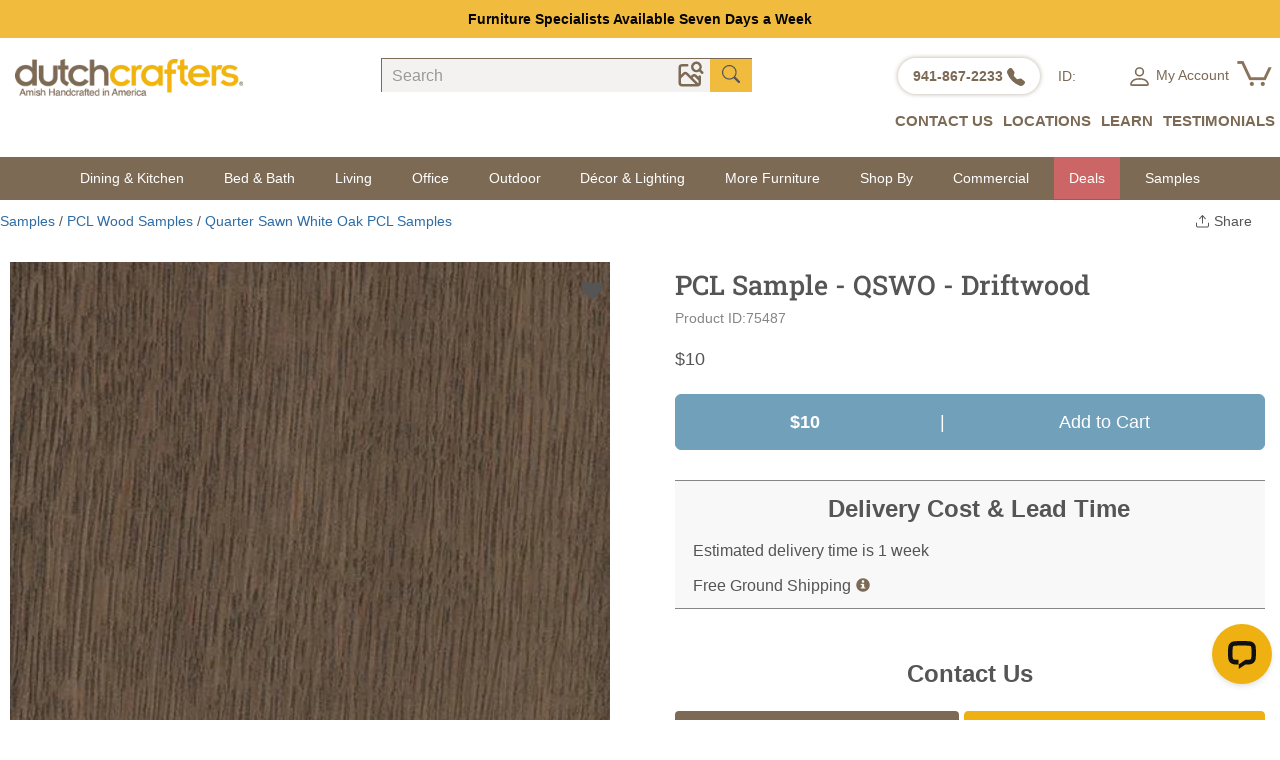

--- FILE ---
content_type: text/html; charset=utf-8
request_url: https://www.dutchcrafters.com/Quarter-Sawn-White-Oak-Driftwood-Samples/p/75487
body_size: 63228
content:
<!DOCTYPE html>
<html lang="en">
<head prefix="og: http://ogp.me/ns# fb: http://ogp.me/ns/fb# product: http://ogp.me/ns/product#">
<meta charset="utf-8">
<meta http-equiv="X-UA-Compatible" content="IE=edge">
<meta name="viewport" content="width=device-width, initial-scale=1.0">
<link rel="manifest" href="/manifest.json">
<meta name="theme-color" content="#ffffff"/>
<link rel="canonical" href="/Quarter-Sawn-White-Oak-Driftwood-Samples/p/75487" />
<link rel="preconnect" href="https://fonts.googleapis.com">
<link rel="preconnect" href="https://fonts.gstatic.com" crossorigin>
<link rel="preload" href="https://fonts.gstatic.com/s/mulish/v17/1Ptvg83HX_SGhgqk3wot.woff2" as="font" crossorigin>
<link rel="preload" href="https://fonts.gstatic.com/s/robotoslab/v35/BngMUXZYTXPIvIBgJJSb6ufN5qU.woff2" as="font" crossorigin>
<link rel="preload" href="https://fonts.gstatic.com/s/mulish/v17/1Pttg83HX_SGhgqk2jovaqQ.woff2" as="font" crossorigin>
<link rel="preload" as="image" href="https://img.dutchcrafters.com/product-images/600-600/pid_75487-63892-QS-DRIFT.jpg" imagesrcset="https://img.dutchcrafters.com/product-images/pid_75487-63892-QS-DRIFT.jpg?q=60&auto=format&auto=compress&fit=max&w=300 300w,https://img.dutchcrafters.com/product-images/pid_75487-63892-QS-DRIFT.jpg?q=60&auto=format&auto=compress&fit=max&w=600 600w,https://img.dutchcrafters.com/product-images/pid_75487-63892-QS-DRIFT.jpg?q=60&auto=format&auto=compress&fit=max&w=900 900w,https://img.dutchcrafters.com/product-images/pid_75487-63892-QS-DRIFT.jpg?q=60&auto=format&auto=compress&fit=max&w=1200 1200w" imagesizes="600px" fetchpriority="high">
<title>PCL Sample - QSWO - Driftwood</title>
<meta name="description" content="At DutchCrafters we offer Amish furniture wood finish samples to help you find that perfect finish for your new Amish made furniture!" />
<link rel="canonical" href="https://www.dutchcrafters.com/Quarter-Sawn-White-Oak-Driftwood-Samples/p/75487" />
<script>
function rampt_support_webp() { return !(!/(Linux x86_64|Mac OS|Windows NT).*((Firefox\/(6[5-9]|[7-9][0-9]))|(Chrome\/[3-9][0-9]))/.test(navigator.userAgent) && !/Android.*Chrome\/[3-9][0-9].*Mobile Safari/.test(navigator.userAgent) || -1 != navigator.userAgent.indexOf("Edge") || -1 != navigator.userAgent.indexOf("Trident")) } var rampt_observer; function setup_rampt_elements() { for (var t = document.querySelectorAll("img[data-rampt-src]:not(.rampt_observed)"), e = 0; e < t.length; e++) { var r = t[e]; r.classList.add("rampt_observed"), !window.IntersectionObserver || rampt_is_in_viewport(r) ? load_rampt_element(r) : rampt_observer.observe(r) } for (var a = document.querySelectorAll("iframe[data-rampt-src]:not(.rampt_observed)"), s = 0; s < a.length; s++) { var o = a[s]; o.classList.add("rampt_observed"), !window.IntersectionObserver || rampt_is_in_viewport(o) ? load_rampt_element(o) : rampt_observer.observe(o) } for (var d = document.querySelectorAll("video[data-rampt-src]:not(.rampt_observed), video:not(.rampt_observed) > source[data-rampt-src]"), n = 0; n < d.length; n++) { var i = d[n]; "source" == i.tagName.toLowerCase() && (i = d[n].parentNode), i.classList.add("rampt_observed"), !window.IntersectionObserver || rampt_is_in_viewport(i) ? load_rampt_element(i) : rampt_observer.observe(i) } } function rampt_is_in_viewport(t) { var e = t.getBoundingClientRect(); return 0 < t.clientWidth && 0 < t.clientHeight && 0 <= e.top && 0 <= e.left && e.right <= document.documentElement.clientWidth && e.bottom <= document.documentElement.clientHeight } function load_rampt_element(t) { "iframe" == t.tagName.toLowerCase() ? t.src = t.getAttribute("data-rampt-src") : "video" == t.tagName.toLowerCase() ? t.outerHTML = t.outerHTML.replace(/data-rampt-src=/g, "src=") : "img" == t.tagName.toLowerCase() && ("" != t.src && 0 !== t.src.indexOf("data:image/gif;base64,") || (t.dataset.webpsrc && rampt_support_webp() ? (t.src = t.dataset.webpsrc, t.setAttribute("data-fallbacksrc", t.getAttribute("data-rampt-src"))) : t.src = t.getAttribute("data-rampt-src"), t.dataset.webpsrcset && rampt_support_webp() ? (t.srcset = t.dataset.webpsrcset, t.setAttribute("data-fallbacksrcset", t.dataset.webpsrcset)) : t.getAttribute("data-rampt-srcset") && (t.srcset = t.getAttribute("data-rampt-srcset")), t.setAttribute("onerror", "rampt_fallback(this);"))) } function rampt_fallback(t) { t.dataset.fallbacksrc && t.src != t.dataset.fallbacksrc && (t.src = t.dataset.fallbacksrc), t.dataset.fallbacksrcset && t.getAttribute("srcset") != t.dataset.fallbacksrcset && t.setAttribute("srcset", t.dataset.fallbacksrcset), t.removeAttribute("onerror") } function rampt_delay_load() { if (void 0 === window.rampt_delayed_resources_loaded) { for (var t = document.querySelectorAll("link[data-rampt-href]"), e = 0; e < t.length; e++) { var r = t[e]; r.href = r.getAttribute("data-rampt-href") } /(Android|iPhone|iPod)/.test(navigator.userAgent) ? setTimeout(rampt_delayed_scripts, 4e3) : rampt_delayed_scripts(), window.rampt_delayed_resources_loaded = "yes" } } function rampt_delayed_scripts() { for (var t = document.querySelectorAll("script[data-rampt-delay-src], link[data-rampt-delay-href]"), e = 0; e < t.length; e++) { var r = t[e]; "script" == r.tagName.toLowerCase() ? r.src = r.getAttribute("data-rampt-delay-src") : r.href = r.getAttribute("data-rampt-delay-href") } } window.IntersectionObserver && (rampt_observer = new IntersectionObserver(function (t) { t.forEach(function (t) { 0 < t.intersectionRatio && (rampt_observer.unobserve(t.target), load_rampt_element(t.target)) }) }, { root: null, rootMargin: "0px", threshold: [0, .2, .4, .6, .8, 1] })), window.addEventListener("load", rampt_delay_load, !1), setTimeout(rampt_delay_load, 4e3);
</script>
<meta property="fb:app_id" content="151107591757941" />
<meta property="og:type" content="og:product" />
<meta property="og:title" content="PCL Sample - QSWO - Driftwood" />
<meta property="og:image" content="https://s3.dutchcrafters.com/product-images/pid_75487-63892-QS-DRIFT.jpg" />
<meta property="og:description" content="
Choose the perfect Preferred Color List (PCL) finish for your new Amish furniture.
When returned within 30 days, our samples are FREE. Just mail them back to DutchCrafters. The shipping of the sam" />
<meta property="og:url" content="https://www.dutchcrafters.com/Quarter-Sawn-White-Oak-Driftwood-Samples/p/75487" />
<meta property="product:price:amount" content="10.00" />
<meta property="product:price:currency" content="USD" />
<meta name="twitter:card" content="product">
<meta name="twitter:site" content="@DutchCrafters">
<meta name="twitter:creator" content="@DutchCrafters">
<meta name="twitter:domain" content="DutchCrafters.com">
<meta name="twitter:title" content="PCL Sample - QSWO - Driftwood">
<meta name="twitter:description" content="
Choose the perfect Preferred Color List (PCL) finish for your new Amish furniture.
When returned within 30 days, our samples are FREE. Just mail them back to DutchCrafters. The shipping of the sam">
<meta name="twitter:image:src" content="https://s3.dutchcrafters.com/product-images/pid_75487-63892-QS-DRIFT.jpg">
<meta name="twitter:image0" content="https://s3.dutchcrafters.com/product-images/pid_75487-63892-QS-DRIFT.jpg">
<meta name="twitter:label1" content="Price">
<meta name="twitter:data1" content="$10.00">
<meta name="twitter:label2" content="Product ID">
<meta name="twitter:data2" content="75487">
<style>
/* latin */
@font-face {
font-family: 'Mulish';
font-style: normal;
font-weight: 200 1000;
font-display: swap;
src: url(https://fonts.gstatic.com/s/mulish/v17/1Ptvg83HX_SGhgqk3wot.woff2) format('woff2');
unicode-range: U+0000-00FF, U+0131, U+0152-0153, U+02BB-02BC, U+02C6, U+02DA, U+02DC, U+0304, U+0308, U+0329, U+2000-206F, U+20AC, U+2122, U+2191, U+2193, U+2212, U+2215, U+FEFF, U+FFFD;
}
/* latin */
@font-face {
font-family: 'Roboto Slab';
font-style: normal;
font-weight: 100 900;
font-display: swap;
src: url(https://fonts.gstatic.com/s/robotoslab/v35/BngMUXZYTXPIvIBgJJSb6ufN5qU.woff2) format('woff2');
unicode-range: U+0000-00FF, U+0131, U+0152-0153, U+02BB-02BC, U+02C6, U+02DA, U+02DC, U+0304, U+0308, U+0329, U+2000-206F, U+20AC, U+2122, U+2191, U+2193, U+2212, U+2215, U+FEFF, U+FFFD;
}
/* latin */
@font-face {
font-family: 'Mulish';
font-style: italic;
font-weight: 200 1000;
font-display: swap;
src: url(https://fonts.gstatic.com/s/mulish/v17/1Pttg83HX_SGhgqk2jovaqQ.woff2) format('woff2');
unicode-range: U+0000-00FF, U+0131, U+0152-0153, U+02BB-02BC, U+02C6, U+02DA, U+02DC, U+0304, U+0308, U+0329, U+2000-206F, U+20AC, U+2122, U+2191, U+2193, U+2212, U+2215, U+FEFF, U+FFFD;
}
html{font-family:sans-serif;-webkit-text-size-adjust:100%;-ms-text-size-adjust:100%;font-size:10px;-webkit-tap-highlight-color:transparent}body{margin:0;color:#333;background-color:#fff;font-family:Mulish,Arial,sans-serif;font-size:18px;line-height:1.625;color:#555}header,main{display:block}*{box-sizing:border-box}img{vertical-align:middle}button,input,select,textarea{font-family:inherit;font-size:inherit;line-height:inherit}button,html input[type=button],input[type=reset],input[type=submit]{-webkit-appearance:button;cursor:pointer}button,input,optgroup,select,textarea{margin:0;font:inherit;color:inherit}button{overflow:visible}button,select{text-transform:none}button[disabled],html input[disabled]{cursor:default}button::-moz-focus-inner,input::-moz-focus-inner{padding:0;border:0}.img-responsive{display:block;max-width:100%;height:auto}.fade{opacity:0;-webkit-transition:opacity .15s linear;-o-transition:opacity .15s linear;transition:opacity .15s linear}.modal{position:fixed;top:0;right:0;bottom:0;left:0;z-index:1040;display:none;overflow:hidden;-webkit-overflow-scrolling:touch;outline:0}.container{padding-right:15px;padding-left:15px;margin-right:auto;margin-left:auto}@media (min-width:768px){.container{width:750px}}@media (min-width:992px){.container{width:970px}}@media (min-width:1200px){.container{width:1170px}}.container-fluid{padding-right:15px;padding-left:15px;margin-right:auto;margin-left:auto}.row{margin-right:-15px;margin-left:-15px}.col-lg-1,.col-lg-10,.col-lg-11,.col-lg-12,.col-lg-2,.col-lg-3,.col-lg-4,.col-lg-5,.col-lg-6,.col-lg-7,.col-lg-8,.col-lg-9,.col-md-1,.col-md-10,.col-md-11,.col-md-12,.col-md-2,.col-md-3,.col-md-4,.col-md-5,.col-md-6,.col-md-7,.col-md-8,.col-md-9,.col-sm-1,.col-sm-10,.col-sm-11,.col-sm-12,.col-sm-2,.col-sm-3,.col-sm-4,.col-sm-5,.col-sm-6,.col-sm-7,.col-sm-8,.col-sm-9,.col-xs-1,.col-xs-10,.col-xs-11,.col-xs-12,.col-xs-2,.col-xs-3,.col-xs-4,.col-xs-5,.col-xs-6,.col-xs-7,.col-xs-8,.col-xs-9{position:relative;min-height:1px;padding-right:15px;padding-left:15px}.col-xs-2,.col-xs-5,.col-xs-6,.col-xs-7{float:left}.col-xs-7{width:58.33333333%}.col-xs-6{width:50%}.col-xs-5{width:41.66666667%}.col-xs-2{width:16.66666667%}@media (min-width:768px){.col-sm-3,.col-sm-6{float:left}.col-sm-6{width:50%}.col-sm-4{width:33.33333333%}.col-sm-3{width:25%}}@media (min-width:992px){.col-md-2,.col-md-3,.col-md-6{float:left}.col-md-2{width:16.66666667%}.col-md-3{width:25%}.col-md-4{width:33.33333333%}.col-md-6{width:50%}.col-md-12{width:100%}}@media (min-width:1200px){.col-lg-12,.col-lg-2,.col-lg-3,.col-lg-4,.col-lg-5{float:left}.col-lg-12{width:100%}.col-lg-5{width:41.66666667%}.col-lg-4{width:33.33333333%}.col-lg-3{width:25%}.col-lg-2{width:16.66666667%}}.visible-lg-block,.visible-xs-block,.visible-xs-inline-block{display:none!important}.visible-xs{display:none!important}@media (min-width:1200px){.visible-lg-block{display:block!important}}@media (max-width:767px){.visible-xs{display:block!important}.visible-xs-block{display:block!important}.visible-xs-inline-block{display:inline-block!important}}@media (max-width:767px){.hidden-xs{display:none!important}}@media (min-width:768px) and (max-width:991px){.hidden-sm{display:none!important}}@media (min-width:992px) and (max-width:1199px){.hidden-md{display:none!important}}@media (min-width:1200px){.hidden-lg{display:none!important}}.fade{opacity:0;-webkit-transition:opacity .15s linear;-o-transition:opacity .15s linear;transition:opacity .15s linear}.fade.in{opacity:1}.collapse{display:none;visibility:hidden}.collapse.in{display:block;visibility:visible}.collapsing{position:relative;height:0;overflow:hidden;-webkit-transition-timing-function:ease;-o-transition-timing-function:ease;transition-timing-function:ease;-webkit-transition-duration:.35s;-o-transition-duration:.35s;transition-duration:.35s;-webkit-transition-property:height,visibility;-o-transition-property:height,visibility;transition-property:height,visibility}.caret{display:inline-block;width:0;height:0;margin-left:2px;vertical-align:middle;border-top:4px solid;border-right:4px solid transparent;border-left:4px solid transparent}.dropdown,.dropup{position:relative}.dropdown-toggle:focus{outline:0}.dropdown-menu{position:absolute;top:100%;left:0;z-index:1000;display:none;float:left;min-width:160px;padding:5px 0;margin:2px 0 0;font-size:14px;text-align:left;list-style:none;background-color:#fff;-webkit-background-clip:padding-box;background-clip:padding-box;border:1px solid #ccc;border:1px solid rgba(0,0,0,.15);border-radius:4px;-webkit-box-shadow:0 6px 12px rgba(0,0,0,.175);box-shadow:0 6px 12px rgba(0,0,0,.175)}.dropdown-menu .divider{height:1px;margin:9px 0;overflow:hidden;background-color:#e5e5e5}.dropdown-menu>li>a{display:block;padding:3px 20px;clear:both;font-weight:400;line-height:1.42857143;color:#333;white-space:nowrap}.dropdown-menu>li>a:focus,.dropdown-menu>li>a:hover{color:#262626;text-decoration:none;background-color:#f5f5f5}.dropdown-menu>.active>a,.dropdown-menu>.active>a:focus,.dropdown-menu>.active>a:hover{color:#fff;text-decoration:none;background-color:#337ab7;outline:0}.dropdown-menu>.disabled>a,.dropdown-menu>.disabled>a:focus,.dropdown-menu>.disabled>a:hover{color:#777}.dropdown-menu>.disabled>a:focus,.dropdown-menu>.disabled>a:hover{text-decoration:none;cursor:not-allowed;background-color:transparent;background-image:none}.open>.dropdown-menu{display:block}.open>a{outline:0}.navbar{position:relative;min-height:50px;margin-bottom:20px;border:1px solid transparent}@media (min-width:768px){.navbar{border-radius:4px}}@media (min-width:768px){.navbar-header{float:left}}.navbar-toggle{position:relative;float:right;padding:9px 10px;margin-top:8px;margin-right:15px;margin-bottom:8px;background-color:transparent;background-image:none;border:1px solid transparent;border-radius:4px}.navbar-toggle:focus{outline:0}.navbar-toggle .icon-bar{display:block;width:22px;height:2px;border-radius:1px}.navbar-toggle .icon-bar+.icon-bar{margin-top:4px}@media (min-width:768px){.navbar-toggle{display:none}}.nav{padding-left:0;margin-bottom:0;list-style:none}.nav>li{position:relative;display:block}.nav>li>a{position:relative;display:block;padding:10px 15px}.nav>li>a:focus,.nav>li>a:hover{text-decoration:none;background-color:#eee}.nav .open>a,.nav .open>a:focus,.nav .open>a:hover{background-color:#eee;border-color:#337ab7}.nav .nav-divider{height:1px;margin:9px 0;overflow:hidden;background-color:#e5e5e5}.nav>li>a>img{max-width:none}.navbar-default .navbar-collapse,.navbar-default .navbar-form{border-color:#e7e7e7}.navbar-collapse{padding-right:15px;padding-left:15px;overflow-x:visible;-webkit-overflow-scrolling:touch;border-top:1px solid transparent;-webkit-box-shadow:inset 0 1px 0 rgba(255,255,255,.1);box-shadow:inset 0 1px 0 rgba(255,255,255,.1)}.navbar-collapse.in{overflow-y:auto}@media(min-width:768px){.navbar-collapse{width:auto;border-top:0;-webkit-box-shadow:none;box-shadow:none}.navbar-collapse.collapse{display:block!important;height:auto!important;padding-bottom:0;overflow:visible!important;visibility:visible!important}.navbar-collapse.in{overflow-y:visible}.navbar-fixed-bottom .navbar-collapse,.navbar-fixed-top .navbar-collapse,.navbar-static-top .navbar-collapse{padding-right:0;padding-left:0}}.nav-pills>li{float:left}.nav-pills>li>a{border-radius:4px}.nav-pills>li+li{margin-left:2px}.nav-pills>li.active>a,.nav-pills>li.active>a:focus,.nav-pills>li.active>a:hover{color:#fff;background-color:#337ab7}.nav-pills>li.active>a,.nav-pills>li.active>a:focus,.nav-pills>li.active>a:hover{color:#fff;background-color:#f2ae43}.btn-group-vertical>.btn-group:after,.btn-group-vertical>.btn-group:before,.btn-toolbar:after,.btn-toolbar:before,.clearfix:after,.clearfix:before,.container-fluid:after,.container-fluid:before,.container:after,.container:before,.dl-horizontal dd:after,.dl-horizontal dd:before,.form-horizontal .form-group:after,.form-horizontal .form-group:before,.modal-footer:after,.modal-footer:before,.nav:after,.nav:before,.navbar-collapse:after,.navbar-collapse:before,.navbar-header:after,.navbar-header:before,.navbar:after,.navbar:before,.pager:after,.pager:before,.panel-body:after,.panel-body:before,.row:after,.row:before{display:table;content:" "}.btn-group-vertical>.btn-group:after,.btn-toolbar:after,.clearfix:after,.container-fluid:after,.container:after,.dl-horizontal dd:after,.form-horizontal .form-group:after,.modal-footer:after,.nav:after,.navbar-collapse:after,.navbar-header:after,.navbar:after,.pager:after,.panel-body:after,.row:after{clear:both}@font-face{font-family:'Glyphicons Halflings';font-display:swap;src:url(/fonts/glyphicons-halflings-regular.eot);src:url(/fonts/glyphicons-halflings-regular.eot?#iefix) format('embedded-opentype'),url(/fonts/glyphicons-halflings-regular.woff2) format('woff2'),url(/fonts/glyphicons-halflings-regular.woff) format('woff'),url(/fonts/glyphicons-halflings-regular.ttf) format('truetype'),url(/fonts/glyphicons-halflings-regular.svg#glyphicons_halflingsregular) format('svg')}h1{font-family:'Roboto Slab',serif;font-size:38px;line-height:1.625;color:#555;margin-top:48px;margin-bottom:24px}h2{font-size:32px;line-height:1.625;font-weight:700;color:#555;margin-top:36px;margin-bottom:24px}h3{font-size:28px;line-height:1.625;font-weight:400;color:#555;margin-top:36px;margin-bottom:24px}h4{font-size:24px;line-height:1.625;color:#555;font-weight:400;margin-top:30px;margin-bottom:24px}h5{font-size:20px;line-height:1.625;font-weight:700;color:#555;margin-top:30px;margin-bottom:24px}h6{font-size:18px;line-height:1.625;font-weight:700;color:#555;margin-top:27px;margin-bottom:24px}.img-responsive,.thumbnail a>img,.thumbnail>img{display:block;max-width:100%;height:auto}.mt5{margin-top:5px}.mt15{margin-top:15px}.mt20{margin-top:20px}.mr5{margin-right:5px}.mr15{margin-right:15px}.well{min-height:20px;padding:19px;margin-bottom:20px;background-color:#f5f5f5;border:1px solid #e3e3e3;border-radius:4px;-webkit-box-shadow:inset 0 1px 1px rgba(0,0,0,.05);box-shadow:inset 0 1px 1px rgba(0,0,0,.05)}.well-lg{padding:24px;border-radius:6px}.well-sm{padding:9px;border-radius:3px}.b-list{list-style:none;padding:0;font-size:17px}.b-list>li{display:inline-block}.btn{display:inline-block;padding:6px 12px;margin-bottom:0;font-size:14px;font-weight:400;line-height:1.42857143;text-align:center;white-space:nowrap;vertical-align:middle;-ms-touch-action:manipulation;touch-action:manipulation;cursor:pointer;-webkit-user-select:none;-moz-user-select:none;-ms-user-select:none;user-select:none;background-image:none;border:1px solid transparent;border-radius:4px}.btn-warning{background-color:#eeb111;border-color:#eeb111}.btn-lightbrown{background-color:#b89d80;border-color:#b89d80;color:#fff}.btn-danger{background-color:#c66;border-color:#c66}.btn-primary{color:#fff;background-color:#71a0bb;border-color:#71a0bb}.label-primary{background-color:#71a0bb}a{color:#eeb111}a:hover{color:#eeb111;text-decoration:underline}p{margin-bottom:24px}ol,ul{margin-top:0;margin-bottom:10px}ol ol,ol ul,ul ol,ul ul{margin-bottom:0}.b-list{list-style:none;padding:0;font-size:17px}.b-list>li{display:inline-block}a{color:#eeb111;text-decoration:none}a:hover{color:#eeb111;text-decoration:underline}p{margin-bottom:24px}.visible-xs-flex,.visible-xs-grid{display:none!important}@media (max-width:767px){.visible-xs-flex{display:flex!important}.visible-xs-grid{display:grid!important}}.grecaptcha-badge{display:none}.navbar{border:0;margin-bottom:0;font-size:14px}.navbar-toggle{margin-top:2px;margin-right:5px;padding:9px 0}.navbar-fixed-bottom{z-index:1000}.dropdown-toggle{border:0;background-color:#f8f8f8}.navbar-header ul li a{font-size:14px;color:#777}.glyphicon{color:#7c6a55;cursor:pointer;font-size:14px}.navbar-toggle{border:0;margin-top:8px}.container-max{max-width:1025px}.mt5{margin-top:5px}header nav .topsale{white-space:nowrap}.topsale{background-color:#f1bb3d;font-weight:700;padding:4px 20px;text-align:center;overflow:hidden}.salestime{background-color:#7c6a55;padding:4px;color:#fff;margin-bottom:20px;text-align:center;font-weight:700}.topsale a{color:#000}.logo{margin-left:3px;margin-top:-6px;margin-bottom:10px}.call{float:right}.nav-pills>li.active>a:focus,.nav-pills>li.active>a:hover{color:#eea236;background-color:#fff}.navbar-header ul li a{font-size:14px;color:#777}.header-s .container{padding:0}.header-s .header-padding{padding:10px 0 10px 0}.header-s .call{font-size:13px;color:#90806e;float:none;text-align:right;white-space:nowrap}.head-icon{font-size:20px}.header-s .form-control{border-radius:0;font-size:16px}.header-s .input-group{width:280px}.header-s .call .head-icon{color:#90806e;font-size:16px}.header-s .logo{margin:0;margin-top:-5px}.header-s .form-inline .form-group{display:block}.header-s .form-inline .form-group .input-group{width:100%}.header-s .form-inline .form-group .input-group-addon{width:20px;background-color:#f1bb3d;border-top:1px solid #7c6a55;border-right:0;border-bottom:0;border-radius:0}.header-s .form-inline .form-group .input-group-addon .glyphicon-search{color:#000}.header-s .form-inline .form-group .form-control{background-color:#f3f2f1;border:0;border-top:1px solid #7c6a55;border-left:1px solid #7c6a55;box-shadow:none;padding-left:10px;-webkit-appearance:none}.header-s .header-subcat{font-size:15px;font-weight:700;float:right;margin-top:8px}.header-s .header-subcat a{color:#7c6a55}.header-s .header-subcat .nav>li>a:focus,.header-s .header-subcat .nav>li>a:hover{background:0 0}.header-s .header-subcat .nav>li>a{padding-left:25px}.header-s .header-subcat .dropdown-menu{border-radius:0;left:-70px;top:38px}.header-subcat>.nav>li.dropdown:hover>.dropdown-menu{display:block}.v2>.nav .t{border-top:3px solid #7c6a55}.header-s .call .roundbg{box-shadow:0 0 5px #b7ada1;border-radius:50px;background:#fff;padding:7px 10px;margin-right:10px;vertical-align:top;display:inline-block}.header-s .call .roundbg a{text-decoration:none;color:#90806e}.header-s .call .pa{margin-right:6px}.header-s .call .m-v{margin-right:0}.header-s .header-subcat{font-size:15px;font-weight:700;float:right;margin-top:8px}.header-s .header-subcat a{color:#7c6a55}.header-s .header-subcat .nav>li>a:focus,.header-s .header-subcat .nav>li>a:hover{background:0 0}.header-simpleversion .navbar-default{background-color:#7c6a55;border-radius:0;min-height:40px;margin-bottom:-1px}.header-simpleversion .navbar-default .navbar-nav>li>a{color:#fff;padding-top:10px;padding-bottom:10px}.header-simpleversion .navbar-default .navbar-nav .dropdown-toggle{background-color:#7c6a55}.header-simpleversion .navbar-default .navbar-nav>li>a:hover{background-color:transparent}.header-s .search-group{padding-right:0;padding-left:30px}.header-s .header-subcat .nav .open>a,.header-s .header-subcat .nav .open>a:focus,.header-s .header-subcat .nav .open>a:hover{background:0 0}.header .toplink input::-webkit-input-placeholder{color:#999}.header .search input::-webkit-input-placeholder{color:#999}#searchmobile .modal-content{padding:20px 15px 5px 15px}#searchmobile .modal-content .form-control{font-size:16px;height:45px}@media (min-width:1500px){.header-simpleversion .container,.site-footer .container{width:1500px}.header-simpleversion .row.header-padding{margin-right:0}.header-s .logo{padding-right:50px}.header-s .right-box{padding-right:30px}}@media (max-width:991px){.header-s .logo{margin-top:3px}.header-s .header-subcat .nav>li>a{padding:10px 7px}}@media (width:768px){.header-s .right-box{padding-right:15px}.header-s .header-subcat .account .dropdown-menu{left:-110px}.header-s .search-group{padding-left:15px}.header-s .header-subcat{font-size:14px}}@media (max-width:767px){.salestime{margin-bottom:5px}.header-s .call .icon-pa{padding-left:9px}.header-s .call .m-v{margin-right:15px}.header-s .call .roundbg{width:35px;height:35px}.header-s .call .round-xs{display:inline-block!important}.header-s .call{margin-top:5px}.header-s .call .pa{margin-right:10px}.header-s .right-box{padding-left:0;padding-right:0}.header-simpleversion .navbar-default .navbar-nav{margin:0 -15px}.header-simpleversion .navbar-default .navbar-nav>li>a{background-color:#f8f8f8;color:#555}.header-simpleversion .navbar-default .navbar-nav .dropdown-toggle{background-color:#f8f8f8}.header-simpleversion .navbar-default .navbar-nav .dropdown{background-color:#f8f8f8}.header-simpleversion .navbar-default .navbar-header .navbar-toggle{float:left;padding:0;color:#fff;padding-left:15px}.header-simpleversion .navbar-default .navbar-toggle:focus,.header-simpleversion .navbar-default .navbar-toggle:hover{background:0 0}.header-simpleversion .navbar-default .navbar-nav .visible-xs-block{background-color:#f8f8f8}.header-s .call .icon-xs{margin-left:15px;margin-right:0}}@media(min-width:768px){.form-inline .form-group{display:inline-block;margin-bottom:0;vertical-align:middle}.form-inline .form-control{display:inline-block;width:auto;vertical-align:middle}.form-inline .form-control-static{display:inline-block}.form-inline .input-group{display:inline-table;vertical-align:middle}.form-inline .input-group .form-control,.form-inline .input-group .input-group-addon,.form-inline .input-group .input-group-btn{width:auto}.form-inline .input-group>.form-control{width:100%}.form-inline .control-label{margin-bottom:0;vertical-align:middle}.form-inline .checkbox,.form-inline .radio{display:inline-block;margin-top:0;margin-bottom:0;vertical-align:middle}.form-inline .checkbox label,.form-inline .radio label{padding-left:0}.form-inline .checkbox input[type=checkbox],.form-inline .radio input[type=radio]{position:relative;margin-left:0}.form-inline .has-feedback .form-control-feedback{top:0}}.form-control{display:block;width:100%;height:34px;padding:6px 12px;font-size:14px;line-height:1.42857143;color:#555;background-color:#fff;background-image:none;border:1px solid #ccc;border-radius:4px;-webkit-box-shadow:inset 0 1px 1px rgba(0,0,0,.075);box-shadow:inset 0 1px 1px rgba(0,0,0,.075);-webkit-transition:border-color ease-in-out .15s,-webkit-box-shadow ease-in-out .15s;-o-transition:border-color ease-in-out .15s,box-shadow ease-in-out .15s;transition:border-color ease-in-out .15s,box-shadow ease-in-out .15s}.form-control:focus{border-color:#66afe9;outline:0;-webkit-box-shadow:inset 0 1px 1px rgba(0,0,0,.075),0 0 8px rgba(102,175,233,.6);box-shadow:inset 0 1px 1px rgba(0,0,0,.075),0 0 8px rgba(102,175,233,.6)}.form-control::-moz-placeholder{color:#999;opacity:1}.form-control:-ms-input-placeholder{color:#999}.form-control::-webkit-input-placeholder{color:#999}.form-control[disabled],.form-control[readonly],fieldset[disabled] .form-control{cursor:not-allowed;background-color:#eee;opacity:1}textarea.form-control{height:auto}input[type=search]{-webkit-appearance:none}.input-group-addon,.input-group-btn{width:1%;white-space:nowrap;vertical-align:middle}.input-group-addon{padding:6px 12px;font-size:14px;font-weight:400;line-height:1;color:#555;text-align:center;background-color:#eee;border:1px solid #ccc;border-radius:4px}.input-group-addon.input-sm{padding:5px 10px;font-size:12px;border-radius:3px}.input-group-addon.input-lg{padding:10px 16px;font-size:18px;border-radius:6px}.input-group-addon input[type=checkbox],.input-group-addon input[type=radio]{margin-top:0}.input-group .form-control:first-child,.input-group-addon:first-child,.input-group-btn:first-child>.btn,.input-group-btn:first-child>.btn-group>.btn,.input-group-btn:first-child>.dropdown-toggle,.input-group-btn:last-child>.btn-group:not(:last-child)>.btn,.input-group-btn:last-child>.btn:not(:last-child):not(.dropdown-toggle){border-top-right-radius:0;border-bottom-right-radius:0}.input-group-addon:first-child{border-right:0}.input-group .form-control:last-child,.input-group-addon:last-child,.input-group-btn:first-child>.btn-group:not(:first-child)>.btn,.input-group-btn:first-child>.btn:not(:first-child),.input-group-btn:last-child>.btn,.input-group-btn:last-child>.btn-group>.btn,.input-group-btn:last-child>.dropdown-toggle{border-top-left-radius:0;border-bottom-left-radius:0}.input-group-addon:last-child{border-left:0}.input-group-btn{position:relative;font-size:0;white-space:nowrap}.input-group-btn>.btn{position:relative}@media screen and (-webkit-min-device-pixel-ratio:0){input[type=date],input[type=datetime-local],input[type=month],input[type=time]{line-height:34px}.input-group-sm input[type=date],.input-group-sm input[type=datetime-local],.input-group-sm input[type=month],.input-group-sm input[type=time],input[type=date].input-sm,input[type=datetime-local].input-sm,input[type=month].input-sm,input[type=time].input-sm{line-height:30px}.input-group-lg input[type=date],.input-group-lg input[type=datetime-local],.input-group-lg input[type=month],.input-group-lg input[type=time],input[type=date].input-lg,input[type=datetime-local].input-lg,input[type=month].input-lg,input[type=time].input-lg{line-height:46px}}.input-group .form-control,.input-group-addon,.input-group-btn{display:table-cell}.catx{display:none}@media (min-width:768px){.navbar>.container .navbar-brand,.navbar>.container-fluid .navbar-brand{margin-left:-15px}}@media (max-width:500px){.header-s .header-padding{padding-bottom:15px;padding-top:10px}.header-s .logo{margin-top:11px}.header-s .search-group{padding-left:15px}.header-s .logo-padding{padding-right:0;padding-left:10px}}@media (max-width:350px){.header-s .call .roundbg{width:32px;height:32px;padding:7px 8px}.header-s .logo-padding{padding-right:10px}.header-simpleversion .navbar-default .navbar-header .navbar-toggle{padding-left:5px}}.container-fluid>.navbar-collapse,.container-fluid>.navbar-header,.container>.navbar-collapse,.container>.navbar-header{margin-right:-15px;margin-left:-15px}@media (min-width:768px){.navbar-header{float:left}.container-fluid>.navbar-collapse,.container-fluid>.navbar-header,.container>.navbar-collapse,.container>.navbar-header{margin-right:0;margin-left:0}}.cols ul{list-style:none;padding:0;margin:0}.cols>.col{width:210px;margin-right:30px;display:inline-block;float:left}.cols>.col.w{width:420px}.cols>.col:first-child{margin-left:30px}.cols>.col:last-child{margin-right:0}.cols>.col:last-child li{padding-right:30px}.cols.s{position:absolute;left:0;width:250px;padding-bottom:20px;font-weight:400;color:#666}.cols.s.s3{width:730px}.cols.s .h{font-size:12px;margin-bottom:5px;display:inline-block;width:100%;border-bottom:1px solid #ccc;font-weight:700;color:#555;text-transform:uppercase}.cols.s a{color:#666}.navbar-nav{margin:7.5px -15px}.navbar-nav>li>a{padding-top:10px;padding-bottom:10px;line-height:20px}@media (max-width:767px){.navbar-nav .open .dropdown-menu{position:static;float:none;width:auto;margin-top:0;background-color:transparent;border:0;-webkit-box-shadow:none;box-shadow:none}.navbar-nav .open .dropdown-menu .dropdown-header,.navbar-nav .open .dropdown-menu>li>a{padding:5px 15px 5px 25px}.navbar-nav .open .dropdown-menu>li>a{line-height:20px}.navbar-nav .open .dropdown-menu>li>a:focus,.navbar-nav .open .dropdown-menu>li>a:hover{background-image:none}}@media (min-width:768px){.navbar-nav{float:left;margin:0}.navbar-nav>li{float:left}.navbar-nav>li>a{padding-top:15px;padding-bottom:15px}}@media (min-width:1200px){.navbar-collapse.v1{display:none!important}}.navbar-collapse.v2{display:none!important}@media (min-width:1200px){.navbar-collapse.v2{display:block!important}}.v2>.nav .dropdown-menu{padding-top:20px;background-color:#fff;border:0;border:1px solid #ddd;border-radius:0;-webkit-box-shadow:0 6px 12px rgba(0,0,0,.175);box-shadow:0 6px 12px rgba(0,0,0,.175)}.v2>.nav .t{border-top:3px solid #333;display:none;height:10px;margin:0 15px -13px;position:relative;text-align:center;top:0;z-index:9999}.v2>.nav>li>a{padding-left:14px;padding-right:14px}.v2>.nav>li>.cols{position:absolute;left:0;width:210px;padding-bottom:20px}.v2>.nav>li>.cols ul{list-style:none;padding:0;margin:0}.v2>.nav>li>.cols>.col{width:210px;margin-right:30px;display:inline-block;float:left}.v2>.nav>li>.cols>.col.w{width:420px}.v2>.nav>li>.cols>.col:first-child{margin-left:30px}.v2>.nav>li>.cols>.col:last-child{margin-right:0}.v2>.nav>li>.cols>.col:last-child li{padding-right:30px}.v2>.nav>li>.dropdown-menu{margin-top:3px}.v2>.nav>li.dropdown:hover>.t{display:block}.v2>.nav>li>.dropdown-menu .h{font-size:12px;margin-bottom:5px;display:inline-block;width:100%;border-bottom:1px solid #ccc;font-weight:700;color:#555;text-transform:uppercase}.v2>.nav>li>.dropdown-menu a{color:#666}.v2>.nav>li>.dropdown-menu a.a{color:#f0ad4e}.v2>.nav>li>.dropdown-menu a.s{color:#eeb111;font-weight:700}.v2>.nav>li>.dropdown-menu .c a{font-weight:700;color:#555;text-transform:uppercase;font-size:12px}#askus .well.t{display:none;margin-top:30px}#askus .form-group .h{width:96%;height:40px}#askus .form-control{box-shadow:none;-webkit-appearance:none}#askus .form-group .vc{width:45%;display:inline-block}#askus .form-group a{font-size:14px}#askus .form-group .text-danger{margin-left:10px;display:inline-block}#askus h5{margin-bottom:5px}#askus .form-group label{float:left;width:4%}#askus .button-send{text-align:center;margin-bottom:20px;margin-top:10px}#askus .note{background-color:#e3e3e3;padding:15px 10px;text-align:center;font-size:14px}#askus .modal-header{border-bottom:none;padding-bottom:0;text-align:left}#askus .modal-header .close{font-size:30px}#askus .modal-header .label{font-size:12px;color:#fff;font-weight:400;padding:5px 10px;line-height:1.5}#askus .modal-body{padding-top:0;text-align:left}@media(max-width:768px){#askus .button-send .btn-primary{width:92%}}.label-warning{background-color:#f0ad4e}.btn-group-lg>.btn,.btn-lg{padding:10px 16px;font-size:18px;line-height:1.3333333;border-radius:6px}.btn:hover{color:#fff}.btn-primary.active,.btn-primary.focus,.btn-primary:active,.btn-primary:focus,.btn-primary:hover,.open>.dropdown-toggle.btn-primary{color:#fff;background-color:#286090;border-color:#204d74}.splide__container{box-sizing:border-box;position:relative}.splide__list{-webkit-backface-visibility:hidden;backface-visibility:hidden;display:-ms-flexbox;display:flex;height:100%;margin:0!important;padding:0!important;transform-style:preserve-3d}.splide.is-initialized:not(.is-active) .splide__list{display:block}.splide__pagination{-ms-flex-align:center;align-items:center;display:-ms-flexbox;display:flex;-ms-flex-wrap:wrap;flex-wrap:wrap;-ms-flex-pack:center;justify-content:center;margin:0;pointer-events:none}.splide__pagination li{display:inline-block;line-height:1;list-style-type:none;margin:0;pointer-events:auto}.splide__progress__bar{width:0}.splide{outline:0;position:relative;visibility:hidden}.splide.is-initialized,.splide.is-rendered{visibility:visible}.splide__slide{-webkit-backface-visibility:hidden;backface-visibility:hidden;box-sizing:border-box;-ms-flex-negative:0;flex-shrink:0;list-style-type:none!important;margin:0;outline:0;position:relative}.splide__slide img{vertical-align:bottom}.splide__slider{position:relative}.splide__spinner{animation:splide-loading 1s linear infinite;border:2px solid #999;border-left-color:transparent;border-radius:50%;bottom:0;contain:strict;display:inline-block;height:20px;left:0;margin:auto;position:absolute;right:0;top:0;width:20px}.splide__track{overflow:hidden;position:relative;z-index:0}@keyframes splide-loading{0%{transform:rotate(0)}to{transform:rotate(1turn)}}.splide--draggable>.splide__slider>.splide__track,.splide--draggable>.splide__track{-webkit-user-select:none;-ms-user-select:none;user-select:none}.splide--fade>.splide__slider>.splide__track>.splide__list,.splide--fade>.splide__track>.splide__list{display:block}.splide--fade>.splide__slider>.splide__track>.splide__list>.splide__slide,.splide--fade>.splide__track>.splide__list>.splide__slide{left:0;opacity:0;position:absolute;top:0;z-index:0}.splide--fade>.splide__slider>.splide__track>.splide__list>.splide__slide.is-active,.splide--fade>.splide__track>.splide__list>.splide__slide.is-active{opacity:1;position:relative;z-index:1}.splide--rtl{direction:rtl}.splide--ttb.is-active>.splide__slider>.splide__track>.splide__list,.splide--ttb.is-active>.splide__track>.splide__list{display:block}.splide__arrow{-ms-flex-align:center;align-items:center;background:#ccc;border:0;border-radius:50%;cursor:pointer;display:-ms-flexbox;display:flex;height:2em;-ms-flex-pack:center;justify-content:center;opacity:.7;padding:0;position:absolute;top:50%;transform:translateY(-50%);width:2em;z-index:1}.splide__arrow svg{fill:#000;height:1.2em;width:1.2em}.splide__arrow:hover{opacity:.9}.splide__arrow:focus{outline:0}.splide__arrow--prev{left:1em}.splide__arrow--prev svg{transform:scaleX(-1)}.splide__arrow--next{right:1em}.splide__pagination{bottom:.5em;left:0;padding:0 1em;position:absolute;right:0;z-index:1}.splide__pagination__page{background:#ccc;border:0;border-radius:50%;display:inline-block;height:8px;margin:3px;opacity:.7;padding:0;transition:transform .2s linear;width:8px}.splide__pagination__page.is-active{background:#fff;transform:scale(1.4)}.splide__pagination__page:hover{cursor:pointer;opacity:.9}.splide__pagination__page:focus{outline:0}.splide__progress__bar{background:#ccc;height:3px}.splide--nav>.splide__slider>.splide__track>.splide__list>.splide__slide,.splide--nav>.splide__track>.splide__list>.splide__slide{border:3px solid transparent;cursor:pointer}.splide--nav>.splide__slider>.splide__track>.splide__list>.splide__slide.is-active,.splide--nav>.splide__track>.splide__list>.splide__slide.is-active{border:3px solid #000}.splide--nav>.splide__slider>.splide__track>.splide__list>.splide__slide:focus,.splide--nav>.splide__track>.splide__list>.splide__slide:focus{outline:0}.splide--rtl>.splide__arrows .splide__arrow--prev,.splide--rtl>.splide__slider>.splide__track>.splide__arrows .splide__arrow--prev,.splide--rtl>.splide__track>.splide__arrows .splide__arrow--prev{left:auto;right:1em}.splide--rtl>.splide__arrows .splide__arrow--prev svg,.splide--rtl>.splide__slider>.splide__track>.splide__arrows .splide__arrow--prev svg,.splide--rtl>.splide__track>.splide__arrows .splide__arrow--prev svg{transform:scaleX(1)}.splide--rtl>.splide__arrows .splide__arrow--next,.splide--rtl>.splide__slider>.splide__track>.splide__arrows .splide__arrow--next,.splide--rtl>.splide__track>.splide__arrows .splide__arrow--next{left:1em;right:auto}.splide--rtl>.splide__arrows .splide__arrow--next svg,.splide--rtl>.splide__slider>.splide__track>.splide__arrows .splide__arrow--next svg,.splide--rtl>.splide__track>.splide__arrows .splide__arrow--next svg{transform:scaleX(-1)}.splide--ttb>.splide__arrows .splide__arrow,.splide--ttb>.splide__slider>.splide__track>.splide__arrows .splide__arrow,.splide--ttb>.splide__track>.splide__arrows .splide__arrow{left:50%;transform:translate(-50%)}.splide--ttb>.splide__arrows .splide__arrow--prev,.splide--ttb>.splide__slider>.splide__track>.splide__arrows .splide__arrow--prev,.splide--ttb>.splide__track>.splide__arrows .splide__arrow--prev{top:1em}.splide--ttb>.splide__arrows .splide__arrow--prev svg,.splide--ttb>.splide__slider>.splide__track>.splide__arrows .splide__arrow--prev svg,.splide--ttb>.splide__track>.splide__arrows .splide__arrow--prev svg{transform:rotate(-90deg)}.splide--ttb>.splide__arrows .splide__arrow--next,.splide--ttb>.splide__slider>.splide__track>.splide__arrows .splide__arrow--next,.splide--ttb>.splide__track>.splide__arrows .splide__arrow--next{bottom:1em;top:auto}.splide--ttb>.splide__arrows .splide__arrow--next svg,.splide--ttb>.splide__slider>.splide__track>.splide__arrows .splide__arrow--next svg,.splide--ttb>.splide__track>.splide__arrows .splide__arrow--next svg{transform:rotate(90deg)}.splide--ttb>.splide__pagination,.splide--ttb>.splide__slider>.splide__pagination{bottom:0;display:-ms-flexbox;display:flex;-ms-flex-direction:column;flex-direction:column;left:auto;padding:1em 0;right:.5em;top:0}.navbar-fixed-bottom,.navbar-fixed-top{position:fixed;right:0;left:0;z-index:1030}@media (min-width:768px){.navbar-fixed-bottom,.navbar-fixed-top{border-radius:0}}.navbar-fixed-top{top:0;border-width:0 0 1px}.btn{display:inline-block;padding:6px 12px;margin-bottom:0;font-size:14px;font-weight:400;line-height:1.42857143;text-align:center;white-space:nowrap;vertical-align:middle;-ms-touch-action:manipulation;touch-action:manipulation;cursor:pointer;-webkit-user-select:none;-moz-user-select:none;-ms-user-select:none;user-select:none;background-image:none;border:1px solid transparent;border-radius:4px}.btn-block{display:block;width:100%}.btn-block+.btn-block{margin-top:5px}.btn-group-lg>.btn,.btn-lg{padding:10px 16px;font-size:18px;line-height:1.3333333;border-radius:6px}.cart-wishlist{clear:both}.cart-wishlist .btn-lg{width:100%;margin-bottom:5px}.input-sm{height:30px;padding:5px 10px;font-size:12px;line-height:1.5;border-radius:3px}.form-control{border-radius:0;font-size:16px;outline:0}.btn:hover{color:#fff}.quantity-num{width:50px;float:left;margin-right:5px;margin-bottom:10px}.product-name{color:#7c6a55;margin-top:5px;font-size:30px}.product-lg-img{text-align:center;margin-bottom:15px}.mr15{margin-right:15px}.pull-left{float:left!important}h1{color:#7c6a55;padding-bottom:5px}.product-id{font-size:14px;margin-top:0}h5{font-size:20px;line-height:1.625;font-weight:700;color:#555;margin-top:30px;margin-bottom:24px}.pnl .btn-info{border-radius:3px 3px;margin-top:5px;margin-right:7px}.btn{display:inline-block;padding:6px 12px;margin-bottom:0;font-size:14px;font-weight:400;line-height:1.42857143;text-align:center;white-space:nowrap;vertical-align:middle;-ms-touch-action:manipulation;touch-action:manipulation;cursor:pointer;-webkit-user-select:none;-moz-user-select:none;-ms-user-select:none;user-select:none;background-image:none;border:1px solid transparent;border-radius:4px}.btn-group-xs>.btn,.btn-xs{padding:1px 5px;font-size:12px;line-height:1.5;border-radius:3px}.btn-info{color:#fff;background-color:#5bc0de;border-color:#46b8da}.p-enlarge{color:#a7a7a7;padding-right:10px;opacity:.6;position:absolute;bottom:0;right:0;text-shadow:#fff 1px 0 0,#fff 0 1px 0,#fff -1px 0 0,#fff 0 -1px 0}.p-enlarge .pe{font-size:20px;color:#a7a7a7}.pv-icon{text-align:center;margin-bottom:10px;display:none}.product-lg-img{text-align:center;margin-bottom:15px}.responsive-container{width:100%;position:relative}.btn-customer{cursor:pointer}.responsive-container img{display:block;width:100%;height:100%}.text-center{text-align:center}.text-center{font-size:14px}.img-thumbnail{display:inline-block;max-width:100%;height:auto;padding:4px;line-height:1.42857143;background-color:#fff;border:1px solid #ddd;border-radius:4px;-webkit-transition:all .2s ease-in-out;-o-transition:all .2s ease-in-out;transition:all .2s ease-in-out}.product-content{padding-left:60px}.panel{margin-bottom:20px;background-color:#fff;border:1px solid transparent;border-radius:4px;-webkit-box-shadow:0 1px 1px rgba(0,0,0,.05);box-shadow:0 1px 1px rgba(0,0,0,.05)}.panel-default{border-color:#ddd}.panel-default>.panel-heading{color:#333;background-color:#f5f5f5;border-color:#ddd}.panel-body{padding:15px}.panel-title{margin-top:0;margin-bottom:0;font-size:16px;color:inherit}.btn-danger{color:#fff;background-color:#d9534f;border-color:#d43f3a}.btn-group-lg>.btn,.btn-lg{padding:10px 16px;font-size:18px;line-height:1.3333333;border-radius:6px}.btn-block{display:block;width:100%}.btn-danger{background-color:#c66;border-color:#c66}.panel-product-content .ao{margin-top:0;margin-bottom:10px}.panel-product-content .oppnl{font-size:14px;margin-bottom:5px}.btn-primary{color:#fff;background-color:#337ab7;border-color:#2e6da4}.btn-primary{background-color:#71a0bb;border-color:#71a0bb}.panel-body a{color:#333}.panel-product-content div.ps{margin:10px 0;line-height:1.5;font-size:14px}.panel-product-content .p{font-size:24px;font-weight:500;margin-right:15px}.glyphicon{position:relative;top:1px;display:inline-block;font-family:'Glyphicons Halflings';font-style:normal;font-weight:400;line-height:1;-webkit-font-smoothing:antialiased;-moz-osx-font-smoothing:grayscale}.glyphicon-info-sign:before{content:"\e086"}.glyphicon-search:before{content:"\e003"}.glyphicon-share:before{content:"\e066"}.panel-product-content img{display:inline}p{margin:0 0 10px}p{margin-bottom:24px}input{line-height:normal}.row{clear:both}.product-collection{color:#7c6a55;padding:10px 5px;border-bottom:3px solid;font-size:18px}.product-block .list-text h6{margin-top:5px}.product-block .search-product-panel img{margin-bottom:5px}.product-block .search-product-panel .list-text{line-height:20px}.product-block .shipping{font-weight:100}.product-block .search-product-panel{height:380px}.product-block .search-img{height:155px}.panel-product-id{color:#555}.product-block .f{font-size:14px;color:#555;font-family:Mulish}.product-block .affirm-category-promo{height:50px}@media (width:768px){.search-product-panel{height:330px}}@media (max-width:767px){.product-block .search-product-panel{height:auto}.product-block .list-text h6{margin-top:5px;margin-bottom:7px}.product-block .search-img{height:auto}.product-block .search-product-panel img{max-width:120px}.product-block .list-text{text-align:left;padding-left:0}.product-block .shipping{font-size:13px}.product-block .panel{margin-bottom:10px}.product-block .panel-body{padding:10px}}@media (max-width:375px){.product-block .search-product-panel img{max-width:110px}.product-block{font-size:12px}.product-block .shipping{font-size:11px}}@media (max-width:768px){h1{font-size:26px}}.head-icon{font-size:20px}.head-icon-text{font-size:9px;color:#999}.icon-xs-one{text-align:center;margin-left:-10px}.icon-xs-five{text-align:center;padding-right:25px}.icon-lg{text-align:center}.head-cart-num{font-size:11px;color:#c66}.p-icons{padding:10px 15px 0 15px;margin-top:-10px;visibility:hidden}.p-icons img{margin-bottom:10px}.p-icons .row .col-lg-2,.p-icons .row .col-md-2{padding-left:5px;padding-right:5px}.bs-one{margin-left:20px}@media (max-width:768px){.bs-one{margin-left:0}}.product-nav{border-top:1px solid #ccc;border-bottom:1px solid #ccc;margin:15px 0}.product-nav .nav li{margin:10px 20px;color:#777;font-size:16px;font-weight:500;cursor:pointer}.product-nav .nav li:first-child{margin-left:0}.aq{margin-top:3px;float:right;color:#000}.product-fix-nav{display:none}.product-fix-nav .navbar-default{background-color:#fff;border-bottom:1px solid #ccc}.product-fix-nav .nav li{margin:0 15px;color:#7c6a55;padding-top:15px;cursor:pointer}.product-fix-nav .navbar-header{max-width:50px;max-height:50px;margin:5px 20px}.product-fix-nav .navbar-header img{max-height:45px;cursor:pointer}.product-fix-nav .nav .active{color:#71a0bb}.product-fix-nav .nav .active .line{border-top:3px solid #71a0bb;margin-top:11px}.product-fix-nav .aq{margin-top:8px;float:right;margin-right:15px}@media (max-width:768px){.product-nav .nav li{margin:10px 15px;font-size:14px;float:left}.product-nav .aq{float:none;margin-bottom:10px}.product-fix-nav .nav li{margin:0 15px}.product-fix-nav .aq{margin-right:0}.product-content{padding-left:15px}.product-lg-img-max{max-height:450px}}.pnl{margin-left:-30px}@media (max-width:992px){.btn-askquestion-p{float:left;margin-top:10px;width:100%}.madeusa{margin-left:-45px}.pnl{margin-left:-60px}}@media (max-width:767px){.pnl{margin-top:5px;margin-left:0}}@media (max-width:330px){.madeusa{margin-left:-30px}}@media (max-width:767px){#desctabs-ftr{contain-intrinsic-size:1134px}#desctabs-dns{contain-intrinsic-size:1818px}}@media all{.page-break{display:none}}@media (max-width:768px){.tab-content p{padding-left:0}.tab-content{padding-left:10px}}@media print{.bt,.btn,.pricematch-print,.product-quantity{display:none}#testimonial{display:none}.path{margin-top:-30px}#intQuant{display:none}#related{display:none}.page-break{display:block;page-break-before:always}div[class*=sumome-]{display:none}.addthis-smartlayers{display:none}div[class*=fb-comments]{display:none}a:link:after,a:visited:after{content:normal!important}h1{font-size:25px}h3{font-size:18px}.panel-product-content .p{font-size:18px}#desctabs-ftr .nav-tabs-product li a{font-size:16px}#desctabs-dns .nav-tabs-product li a{font-size:16px}.tab-content{font-size:12px}}.pos-item .ai{text-align:center;color:#6d6d6d}.pos-item .ai img{max-width:250px;max-height:250px;display:inline-block;margin-bottom:8px}.pos-item .ot{color:#6d6d6d}.pos-item p a{color:#c66;text-decoration:underline}.pos-item .pa a{color:#337ab7}.pos-item p{clear:both}.pos-item .pa{text-align:right}.pos-item .pa button{float:right;margin-bottom:30px}.pos-item .pa .form-pi{height:30px;width:40px;margin:0 5px;float:right}.btn-customer:hover{text-decoration:none}.p-enlarge{color:#a7a7a7;padding-right:10px;opacity:.6;position:absolute;bottom:0;right:0}.p-enlarge .pe{font-size:20px;color:#a7a7a7}@media (max-width:768px){.pos-item .ai{margin-bottom:15px}.pos-item .pa{text-align:left}.pos-item .pa button{float:none}.pos-item .pa .form-pi{float:left;margin-left:0}}.p-nav-m{text-align:center;border-top:1px solid #ccc;border-bottom:1px solid #ccc}.m-aq h4{color:#000;text-align:center;cursor:pointer;background-color:#eeb111;padding:5px;font-size:18px;border-radius:4px}.p-nav-m .active{background-color:#71a0bb}.p-nav-m .active .t{color:#fff}.p-nav-m .so{padding:8px 0}.p-nav-m .btn{border:0;background-color:transparent;padding:0}.navbar-fixed-top{background:#fff;border-bottom:1px solid #ccc}.p-nav-m.fix{display:none}#form1 .po{color:#fff;float:left;margin-right:5px}.pv-icon{text-align:center;margin-bottom:10px;display:none}.pv-icon img{width:20px;height:20px;margin-top:-5px;margin-right:2px}.affirm-as-low-as{font-size:14px;margin:0}.category-owl{text-align:center}@-webkit-keyframes fadeOut{0%{opacity:1}100%{opacity:0}}@keyframes fadeOut{0%{opacity:1}100%{opacity:0}}.grecaptcha-badge{display:none}#product-option-set{display:none}.splide__pagination__page.is-active{background:#869791;transform:scale(1.4)}.popup__mask{position:fixed;top:0;left:0;width:100vw;background-color:rgba(0,0,0,.8);height:100%;z-index:1040;display:grid;place-items:center center}.popup_tank{background-color:rgba(0,0,0,.01);height:100vh;display:flex;flex-flow:column;justify-content:center;align-items:center}#thumbnail-slider{padding-left:38px;padding-right:38px;padding-top:10px}.prev-left.splide__arrow--prev{left:.1em}.splide__arrow--next.next-right{right:.1em}#main-slider .splide__slide{display:grid;place-items:center center}#main-slider .splide__slide img{max-width:100vw;min-width:100vw;object-fit:contain;max-height:calc(100vh - 150px)}@media (max-width:768px){#thumbnail-slider .splide__arrow{font-size:.8em;margin-top:.3em}}.popup__close{color:#fff;right:-6px;text-align:right;padding-right:6px;width:100%;overflow:visible;cursor:pointer;background:0 0;border:0;-webkit-appearance:none;display:block;outline:0;padding:0;z-index:1046;box-shadow:none;touch-action:manipulation;font-size:1.2em}.splide--nav>.splide__slider>.splide__track>.splide__list>.splide__slide.is-active,.splide--nav>.splide__track>.splide__list>.splide__slide.is-active{border:3px solid #eeb111}.panel-body .btn-primary{color:#fff}
/*
width: 450
height: 450
*/
#option-div{padding-left:0;padding-top:0;}
.product-lg-img.responsive-container img {object-fit:contain;max-height:600px;position: static;}
#affirm-product-promo-message a.affirm-modal-trigger {color: #eeb111;}
.m-aq .call-for-help-out{
padding-top:20px;padding-bottom:20px;
}
.call-for-help-out{display:flex;justify-content:space-between;}
.call-for-help{
background-color:#7c6a55;
color:#ffffff;
margin-right:5px;
margin-top:3px;
align-self:center;
}
.call-for-help:hover{
background-color:#8c7a65;
}
main svg{vertical-align:text-bottom;}
@media (min-width: 768px) {
.call-for-help-out{justify-content:flex-end;}
}
body{color:#555555}
ol.b-list {
font-size: 14px;margin-top:10px
}
.top_sellers{font-size:14px}
.top_sellers span{background-color: #e5e1dd;color: #353434;padding:3px 8px;}
@media (max-width: 768px){.top_sellers{margin-top:20px}}
.pnn{font-size:27px !important;color:#555!important ;line-height:1.3;margin-bottom:0;}
h2.slide_title{
cursor: pointer;
margin-top: 4px;
margin-bottom: 4px;
}
h2.product-collection{border-bottom: 1px solid;font-weight:400;font-size:24px;color:#555}
#desctabs-ftr h2.product-collection{margin-bottom:0}
#desctabs-ftr h2{margin-top:0;}
.slide_title .st_arrow{
float: right;
/*transform: rotate(90deg);*/
font-family: serif;
font-weight: bold;
margin-right: 0.5em;
}
.st_arrow .glyphicon-chevron-down{color:#555;}
.on_display a{text-decoration: none;color: #555;}
.on_display {padding:10px 5px;color: #eea236;}
.add_cart_fav{
display:grid;
align-items: center;
}
.add_cart_fav .product-quantity {
display: flex;margin: 0;padding: 0;align-items: center;
}
.add_cart_fav .product-quantity :first-child{padding-right:8px;}
.add_cart_fav .product-quantity .quantity-num{width:46px;height:40px;margin:0;padding:0;text-align:center;}
#favorite_icon{border-radius:6px;display: flex;align-items: center;cursor: pointer;position:absolute;right:8px;top:8px;}
#favorite_icon path{fill:#fff;stroke:#555;stroke-width:4%}
/*#favorite_icon.like{border-color:#c66}*/
#favorite_icon.like path{fill:#555;stroke:#555}
.select_option > .btn,.add_cart_fav > .btn{flex:1;white-space:normal;min-height:40px;display:flex;justify-content:center;align-items:center;padding:0;line-height:1.1em;}
.add_cart_fav > .btn>div>span{white-space:nowrap;display:inline-block;}
.reviews_pid{display: flex;color: #868686;font-size: 0.8em;padding-bottom: 15px;}
.reviews_pid > div{flex:1}
.icon_title{color: #555;font-weight: bold;margin-bottom:15px;text-align:center;margin:0;}
.product-content .p-icons{padding: 1em 0 0;margin: 0;border-top: 1px solid #868686;}
.product-content .p-icons .icon-row{display:grid;justify-items:center;padding:10px 0 20px 0;max-width:100%;overflow:hidden;grid-template-columns: repeat(auto-fit, minmax(60px, 1fr));}
.product-content .p-icons img{object-fit:contain;height:70px;}
.icon_title+.row{min-height:110px;}
.contact_icons{padding:15px 0 0;margin-top:15px;font-size:16.5px;min-height:115px;padding-bottom:30px;}
.contact_icons > h2{margin:0;text-align:center;}
.contact_icons .call-for-help-out{font-weight:bold;padding-bottom:16px;}
.contact_icons .icon-line{display: flex;}
.contact_icons .icon-line > span{flex:1; display: flex;align-items: center;}
.contact_icons .icon-line > span svg{margin-right: 0.3em;margin-top: 1.5em;color:#eeb111}
.contact_icons a:hover{text-decoration: none;}
.proinfo{margin-top:30px}
.promain{margin-top:30px}
#testimonial .heading{text-align: left;margin:0;font-weight:normal;}
.review-img img{cursor:zoom-in}
.product-content{padding-left:15px;padding-right:15px;}
.product-content .coupondisplay{padding:15px 0 0;}
:target::before{
content: "";
display: block;
height: 150px; /* fixed header height*/
margin: -150px 0 0; /* negative fixed header height */
}
.review_count{font-weight:bold;}
.select_option{display:flex;margin-bottom:15px;}
#option-body-div > a{text-decoration:none}
#option-body-div > a:hover{text-decoration:none}
#option-body-div span.text-muted{color:#2e6da4;text-decoration:underline}
.option-sel {padding: 20px 0 0;overflow:hidden;}
.option-sel > .t {background-color: #f8f8f8;display: flex;margin-left: 0;margin-right: 0;padding: 20px 10px;font-size:16px;}
.option-sel > .t > .t-check{padding-right:15px;}
.option-sel > .t > .t-check .glyphicon{color:#71A0BB}
.option-sel > .t > .t-desc{display:flex;flex:1;}
.option-sel .well.option-finish {justify-content: space-between;display: grid;grid-template-columns: repeat(auto-fit, minmax(110px, 1fr));gap: 10px;}
.option-sel .oci {display: grid;align-items: center;justify-content: center;}
.option-sel .well .oc:hover{background-color:#fff;cursor:pointer;}
.option-sel .oci-height{height:auto;display: grid;grid-template-rows: subgrid;grid-row: span 2;min-width:110px;}
.oci-height .glyphicon{display:inline-block;}
.option-sel .oci-height .p{font-size:12px;}
.option-sel .glyphicon.glyphicon-search{margin-top:5px;}
.option-sel .r-arrow{height:100%;margin-left:auto;display: flex;flex-flow: column;align-items: flex-end;justify-content: space-between;}
.r-arrow .glyphicon {position: relative;top: 10px;}
.option-sel .r-arrow .h{display:none;}
.option-sel .popover-content img{max-width:300px;max-height:200px;}
.option-sel .option-group .n{display:flex;flex:1;}
.popover-container {position: relative;display: inline-block;}
.popover-container .popover-content {
display: none;
position: absolute;
background-color: #f9f9f9;
border: 1px solid #ccc;
padding: 10px;
border-radius: 5px;
box-shadow: 0 2px 5px rgba(0, 0, 0, 0.2);
z-index: 1000;
white-space: nowrap;
}
#addtocart-div .btd{text-align:center;margin-top:10px;font-style:italic;}
#addtocart-div .dlv{padding:0 0 0 18px;background-color:#f8f8f8;border-top:1px solid #868686;border-bottom:1px solid #868686;font-size:16px;margin-top:20px;}
#addtocart-div .dlv h2{font-size:24px;margin:8px 0 8px 0;text-align:center;}
#addtocart-div .shippingText{line-height:1.5;margin-bottom:10px}
#addtocart-div .shippingText a{display:inline-block;}
</style>
<style>
.call-for-help-out{display:flex;justify-content:space-between;padding-top:15px;}
#cartedmodal .call-for-help-out a.call-for-help,.call-for-help-out a.call-for-help{
background-color:#7c6a55;
color:#ffffff;
margin-right:5px;
margin-top:3px;
align-self:center;
flex-grow:1;
}
.call-for-help:hover{
background-color:#8c7a65;
}
#cartedmodal .call-for-help-out a.btn-ask,.call-for-help-out a.btn-ask{
margin-top:3px;
flex-grow:1;
color:#ffffff;
}
main svg{vertical-align:text-bottom;}
@media (min-width: 768px) {
.call-for-help-out{justify-content:flex-end;}
}
.promain{
display:grid;
column-gap:40px;
grid-template-columns:1fr 1fr;
grid-template-areas:
'img option'
'inf feedback'
;
}
.promain .grid-product-img{grid-area:img;}
.promain .grid-product-option{grid-area:option}
.promain .grid-product-info{grid-area:inf}
.promain .grid-feedback{grid-area:feedback;}
.splide{max-width:620px;}
#main-slider,#thumbnail-slider{max-width:unset}
@media (max-width:900px){
.splide{max-width:390px;}
}
@media (max-width: 767px) {
.splide{max-width:100vw;overflow:hidden;}
.share-icon .for-mobile{border:1px solid #555;padding:6px}
.promain{
display:grid;
grid-template-columns:1fr;
grid-template-areas:
'img'
'option'
'inf'
'feedback';
column-gap:0;
}
#product-thumb{max-width:100vw;}
.promain .grid-product-img{max-width:100vw;overflow:hidden;}
.product-lg-img.responsive-container img{max-width:100vw;}
#desctabs-ftr{max-width:100vw;overflow:hidden;}
.option-sel{box-sizing: border-box;max-width: calc(100vw - 30px);overflow: hidden;}
.option-sel .well.option-finish{
grid-auto-flow: column;grid-template-columns: unset;grid-auto-columns: fit-content(25%);
overflow-y: hidden;overflow-x: auto;
position:relative;
scrollbar-width: auto;scroll-snap-type:x mandatory;
}
.option-sel .option-finish .fake-scroll{width:100%;position:absolute;bottom:4px;}
.option-sel .option-finish .fake-scroll .fake-bar{height:4px;background-color:#AAA;left:10px;width:100px;border-radius:4px;}
.option-sel .oci-height{scroll-snap-align: start;min-width:24vw;}
/*.option-sel .oci-height .p{}*/
.option-sel .n > img.h{display:none;}
.option-sel .r-arrow > img.h{display:block;margin-bottom:8px;margin:-16px -7px 10px 0}
.option-sel .flex-container{flex-wrap:nowrap;}
.mfp-content .white-popup{max-width:90%;}
#recommendationContainer{max-width:100vw;}
.splide .img-thumbnail{border:0}
#main-slider,#thumbnail-slider{max-width:100vw}
}
/*针对使用了缩放的iPhone*/
@media (max-width: 290px){
.option-sel .oci-height{scroll-snap-align: start;min-width:34vw;}
}
@media (min-width: 768px) {
.promain .grid-product-img-in{position:sticky;top:150px;}
#main-slider .splide__slide{justify-content:center;min-width:768px;}
#main-slider .splide__slide img{
min-height:calc(100vh - 250px);
}
.popup_tank{
width:768px;
}
}
#addtocart2{display:flex;justify-content:space-evenly}
#addtocart2{line-height:3em;white-space:nowrap;}
.share-icon{float:right;font-size:14px;color:#7c6a55;position:relative;padding-right:2em;background-color:#ffffff;}
.share-icon a{color:#555}
.share-icon .hover-content{display:grid;height:0;overflow:hidden;position:absolute;white-space:nowrap;right:0;background-color:#ffffff;transition:height 0.3s ease;z-index:2;}
.share-icon:hover .hover-content{height:auto;}
#reviews .review{background-color:#F8F8F8;margin-top:16px;padding:30px 20px;font-size:18px;}
#reviews .review-info{display:flex;justify-content:space-between}
#reviews .review-content{padding-top:8px;line-clamp:4;-webkit-line-clamp:4;display:-webkit-box;text-overflow: ellipsis;overflow:hidden;-webkit-box-orient: vertical;}
#reviews .review-content.expanded{display:block;line-clamp:initial;-webkit-line-clamp:initial;overflow:visible;text-overflow:initial;}
#reviews .review-info span{color:#555555;font-weight:bold;}
.seeallreviews{font-size:18px;font-weight:bold;color:#2e6da4;}
@media(min-width: 768px){
.container-t{margin:0 auto;max-width:1280px;}
}
@media(max-width: 767px){
.container-t{margin:0 auto;}
}
#option-div{padding-bottom:20px;}
#reviews .readmore{font-weight:bold;color:#555;visibility:hidden;}
#testimonial .loadmore{margin-bottom:1em;}
.review-collapse div:nth-child(5) ~ div {
display: none;
}
</style>
<style data-share-icon>
@media(max-width: 767px){
.share-icon{padding-right:5px;}
.share-icon .hover-content{display:none;}
}
</style>
<script type="application/ld+json">{"@context":"http://schema.org","@type":"BreadcrumbList","itemListElement":[{"@type":"ListItem","item":{"@type":"Thing","@id":"https://www.dutchcrafters.com/Amish-Furniture/cat/142","name":"Furniture"},"position":1},{"@type":"ListItem","item":{"@type":"Thing","@id":"https://www.dutchcrafters.com/Sample-Kits/cat/780","name":"Samples"},"position":2},{"@type":"ListItem","item":{"@type":"Thing","@id":"https://www.dutchcrafters.com/PCL-Wood-Samples/cat/1141","name":"PCL Wood Samples"},"position":3},{"@type":"ListItem","item":{"@type":"Thing","@id":"https://www.dutchcrafters.com/Quarter-Sawn-White-Oak-PCL-Samples/cat/1106","name":"Quarter Sawn White Oak PCL Samples"},"position":4},{"@type":"ListItem","item":{"@type":"Product","@id":"https://www.dutchcrafters.com/Quarter-Sawn-White-Oak-Driftwood-Samples/p/75487","name":"PCL Sample - QSWO - Driftwood"},"position":5}]}</script>
<script type="application/ld+json">{"@context":"http://schema.org","@type":"Product","@id":"https://www.dutchcrafters.com/Quarter-Sawn-White-Oak-Driftwood-Samples/p/75487","name":"PCL Sample - QSWO - Driftwood","description":"\n\tChoose the perfect Preferred Color List (PCL) finish for your new Amish furniture.\n\n\tWhen returned within 30 days, our samples are FREE. Just mail them back to DutchCrafters. The shipping of the samples is also free and on us! All you have to do is mail the samples back in the envelope provided with postage already paid!\n\n\tDeciding between multiple stains or paint colors or just double checking your choices, our Preferred Color List samples ensure you get to see the wood and stain combination you&#39;re interested in, in your home&#39;s natural lighting and next to your other furniture prior to having your furniture finished.\n\n\tPlease keep in mind that, due to the nature of solid wood furniture, the graining and characteristics of the wood and finish may differ slightly between samples and finished pieces.&nbsp; Also the colors and tint that you may be seeing on your computer monitor of the samples may vary and not be accurate.\n","image":"https://s3.dutchcrafters.com/product-images/600-600/pid_75487-63892-QS-DRIFT.jpg","url":"https://www.dutchcrafters.com/Quarter-Sawn-White-Oak-Driftwood-Samples/p/75487","offers":{"@type":"Offer","url":"https://www.dutchcrafters.com/Quarter-Sawn-White-Oak-Driftwood-Samples/p/75487","availability":"http://schema.org/InStock","itemCondition":"http://schema.org/NewCondition","price":"10","priceCurrency":"USD","seller":{"@type":"Organization","name":"DutchCrafters","url":"https://www.dutchcrafters.com"}},"sku":"75487"}</script>
<script type="text/javascript">
var nicheId = '';
var nicheName = '';
var owner = '';
var catArray = [];
var cats = '';
var vendor = '';
vendor = 'JMX International Corporation (141)';
var priceRange = 'under $1000';
catArray.push('Furniture');
catArray.push('Samples');
catArray.push('PCL Wood Samples');
catArray.push('Quarter Sawn White Oak PCL Samples');
cats = catArray[0] + (catArray.length > 1 ? " | " + catArray[1] : "");
var productGA =
{
init: function () {
var obj = {
item_id: '75487',
item_name: 'PCL Sample - QSWO - Driftwood',
"vendor": vendor,
affiliation: vendor,
pm_name: owner,
item_category: catArray[0],
currency: 'USD',
price: '10' * 1
}
for (let i = 1; i < catArray.length; i++) {
obj['item_category' + (i + 1)] = catArray[i];
}
if (dataLayer) {
dataLayer.push({ ecommerce: null });
dataLayer.push({
event: 'view_item',
ecommerce: {
items: [obj]
}
})
}
}
};
let productImageSize = { width: '450', height: '450' }
</script>
</head>
<body class="page">
<svg style="display: none;">
<symbol id="telephone-fill" viewBox="0 0 16 16">
<path fill="currentColor" fill-rule="evenodd" d="M1.885.511a1.745 1.745 0 0 1 2.61.163L6.29 2.98c.329.423.445.974.315 1.494l-.547 2.19a.678.678 0 0 0 .178.643l2.457 2.457a.678.678 0 0 0 .644.178l2.189-.547a1.745 1.745 0 0 1 1.494.315l2.306 1.794c.829.645.905 1.87.163 2.611l-1.034 1.034c-.74.74-1.846 1.065-2.877.702a18.634 18.634 0 0 1-7.01-4.42 18.634 18.634 0 0 1-4.42-7.009c-.362-1.03-.037-2.137.703-2.877L1.885.511z"/>
</symbol>
<symbol id="chat-dots-fill" viewBox="0 0 16 16">
<path fill="currentColor" d="M16 8c0 3.866-3.582 7-8 7a9 9 0 0 1-2.347-.306c-.584.296-1.925.864-4.181 1.234-.2.032-.352-.176-.273-.362.354-.836.674-1.95.77-2.966C.744 11.37 0 9.76 0 8c0-3.866 3.582-7 8-7s8 3.134 8 7M5 8a1 1 0 1 0-2 0 1 1 0 0 0 2 0m4 0a1 1 0 1 0-2 0 1 1 0 0 0 2 0m3 1a1 1 0 1 0 0-2 1 1 0 0 0 0 2"/>
</symbol>
<symbol id="person" viewBox="0 0 16 16">
<path fill="currentColor" d="M8 8a3 3 0 1 0 0-6 3 3 0 0 0 0 6m2-3a2 2 0 1 1-4 0 2 2 0 0 1 4 0m4 8c0 1-1 1-1 1H3s-1 0-1-1 1-4 6-4 6 3 6 4m-1-.004c-.001-.246-.154-.986-.832-1.664C11.516 10.68 10.289 10 8 10s-3.516.68-4.168 1.332c-.678.678-.83 1.418-.832 1.664z"/>
</symbol>
<symbol id="cart" viewBox="0 0 16 16">
<path fill="currentColor" d="M0 2.5A.5.5 0 0 1 .5 2H2a.5.5 0 0 1 .485.379L2.89 4H14.5a.5.5 0 0 1 .485.621l-1.5 6A.5.5 0 0 1 13 11H4a.5.5 0 0 1-.485-.379L1.61 3H.5a.5.5 0 0 1-.5-.5M3.14 5l.5 2H5V5zM6 5v2h2V5zm3 0v2h2V5zm3 0v2h1.36l.5-2zm1.11 3H12v2h.61zM11 8H9v2h2zM8 8H6v2h2zM5 8H3.89l.5 2H5zm0 5a1 1 0 1 0 0 2 1 1 0 0 0 0-2m-2 1a2 2 0 1 1 4 0 2 2 0 0 1-4 0m9-1a1 1 0 1 0 0 2 1 1 0 0 0 0-2m-2 1a2 2 0 1 1 4 0 2 2 0 0 1-4 0"/>
</symbol>
<symbol id="heart" viewBox="0 0 16 16">
<path fill="currentColor" d="m8 2.748-.717-.737C5.6.281 2.514.878 1.4 3.053c-.523 1.023-.641 2.5.314 4.385.92 1.815 2.834 3.989 6.286 6.357 3.452-2.368 5.365-4.542 6.286-6.357.955-1.886.838-3.362.314-4.385C13.486.878 10.4.28 8.717 2.01zM8 15C-7.333 4.868 3.279-3.04 7.824 1.143q.09.083.176.171a3 3 0 0 1 .176-.17C12.72-3.042 23.333 4.867 8 15" />
</symbol>
<symbol id="geo-alt" viewBox="0 0 16 16">
<path fill="currentColor" d="M12.166 8.94c-.524 1.062-1.234 2.12-1.96 3.07A32 32 0 0 1 8 14.58a32 32 0 0 1-2.206-2.57c-.726-.95-1.436-2.008-1.96-3.07C3.304 7.867 3 6.862 3 6a5 5 0 0 1 10 0c0 .862-.305 1.867-.834 2.94M8 16s6-5.686 6-10A6 6 0 0 0 2 6c0 4.314 6 10 6 10"/>
<path fill="currentColor" d="M8 8a2 2 0 1 1 0-4 2 2 0 0 1 0 4m0 1a3 3 0 1 0 0-6 3 3 0 0 0 0 6"/>
</symbol>
<symbol id="geo-alt-fill" viewBox="0 0 16 16">
<path fill="currentColor" d="M8 16s6-5.686 6-10A6 6 0 0 0 2 6c0 4.314 6 10 6 10m0-7a3 3 0 1 1 0-6 3 3 0 0 1 0 6"/>
</symbol>
<symbol id="chat-square-dots" viewBox="0 0 16 16">
<path fill="currentColor" d="M14 1a1 1 0 0 1 1 1v8a1 1 0 0 1-1 1h-2.5a2 2 0 0 0-1.6.8L8 14.333 6.1 11.8a2 2 0 0 0-1.6-.8H2a1 1 0 0 1-1-1V2a1 1 0 0 1 1-1zM2 0a2 2 0 0 0-2 2v8a2 2 0 0 0 2 2h2.5a1 1 0 0 1 .8.4l1.9 2.533a1 1 0 0 0 1.6 0l1.9-2.533a1 1 0 0 1 .8-.4H14a2 2 0 0 0 2-2V2a2 2 0 0 0-2-2z"/>
<path fill="currentColor" d="M5 6a1 1 0 1 1-2 0 1 1 0 0 1 2 0m4 0a1 1 0 1 1-2 0 1 1 0 0 1 2 0m4 0a1 1 0 1 1-2 0 1 1 0 0 1 2 0"/>
</symbol>
<symbol id="envelope" viewBox="0 0 16 16">
<path fill="currentColor" d="M0 4a2 2 0 0 1 2-2h12a2 2 0 0 1 2 2v8a2 2 0 0 1-2 2H2a2 2 0 0 1-2-2zm2-1a1 1 0 0 0-1 1v.217l7 4.2 7-4.2V4a1 1 0 0 0-1-1zm13 2.383-4.708 2.825L15 11.105zm-.034 6.876-5.64-3.471L8 9.583l-1.326-.795-5.64 3.47A1 1 0 0 0 2 13h12a1 1 0 0 0 .966-.741M1 11.105l4.708-2.897L1 5.383z"/>
</symbol>
<symbol id="phone" viewBox="0 0 16 16">
<path fill="currentColor" d="M11 1a1 1 0 0 1 1 1v12a1 1 0 0 1-1 1H5a1 1 0 0 1-1-1V2a1 1 0 0 1 1-1zM5 0a2 2 0 0 0-2 2v12a2 2 0 0 0 2 2h6a2 2 0 0 0 2-2V2a2 2 0 0 0-2-2z"/>
<path fill="currentColor" d="M8 14a1 1 0 1 0 0-2 1 1 0 0 0 0 2"/>
</symbol>
<symbol id="camera" viewBox="0 0 24 24">
<path fill="currentColor" d="M19,13a1,1,0,0,0-1,1v.39l-1.48-1.48a2.79,2.79,0,0,0-3.93,0l-.7.7L9.41,11.12a2.87,2.87,0,0,0-3.93,0L4,12.61V7A1,1,0,0,1,5,6H9A1,1,0,0,0,9,4H5A3,3,0,0,0,2,7V19a3,3,0,0,0,3,3H17a3,3,0,0,0,3-3V14A1,1,0,0,0,19,13ZM5,20a1,1,0,0,1-1-1V15.43l2.9-2.89a.79.79,0,0,1,1.09,0l3.17,3.17,0,0L15.45,20Zm13-1a1,1,0,0,1-.18.54L13.31,15l.7-.69a.77.77,0,0,1,1.1,0L18,17.22Zm3.71-8.71L20,8.57a4.31,4.31,0,1,0-6.72.79,4.27,4.27,0,0,0,3,1.26A4.34,4.34,0,0,0,18.57,10l1.72,1.73a1,1,0,0,0,1.42,0A1,1,0,0,0,21.71,10.29ZM18,8a2.32,2.32,0,1,1,0-3.27A2.32,2.32,0,0,1,18,8Z"/>
</symbol>
<symbol id="calendar-check" viewBox="0 0 16 16">
<path fill="currentColor" d="M10.854 7.146a.5.5 0 0 1 0 .708l-3 3a.5.5 0 0 1-.708 0l-1.5-1.5a.5.5 0 1 1 .708-.708L7.5 9.793l2.646-2.647a.5.5 0 0 1 .708 0"/>
<path fill="currentColor" d="M3.5 0a.5.5 0 0 1 .5.5V1h8V.5a.5.5 0 0 1 1 0V1h1a2 2 0 0 1 2 2v11a2 2 0 0 1-2 2H2a2 2 0 0 1-2-2V3a2 2 0 0 1 2-2h1V.5a.5.5 0 0 1 .5-.5M1 4v10a1 1 0 0 0 1 1h12a1 1 0 0 0 1-1V4z"/>
</symbol>
</svg>
<style>
html > body > header{position:sticky;top:0;background-color:#fff;z-index:668;padding-top:10px;}
.navbar .salestime {margin-bottom: 0;}
.navbar{z-index:668}
.bi-camera{color:#666;transition:color 0.3s ease}.bi-camera:hover{color:#7c6a55}a[data-title]:hover::after{content:attr(data-title);position:absolute;bottom:100%;left:50%;transform:translateX(-50%);background-color:#333;color:#fff;padding:5px 8px;border-radius:4px;font-size:12px;white-space:nowrap;z-index:1000;margin-bottom:5px}a[data-title]:hover::before{content:'';position:absolute;bottom:100%;left:50%;transform:translateX(-50%);border:5px solid #fff0;border-top-color:#333;z-index:1000}a[data-title]{position:relative}
/*header{
background: url(/images/2022/DC-Holiday-header-03-2.png) #fff;
background-position: top;
background-size: contain;
background-repeat: no-repeat;}*/
.visible-xs-flex{display:none !important;}
@media (max-width: 767px) {
.visible-xs-flex {display: flex !important;}
/*header.mobile{background: url(/images/2022/DC-Holiday-header-02.png)}*/
}
header .form-group{display:flex;}
header .form-group .form-control {
background-color: #f3f2f1;border: 0;border-top: 1px solid #7c6a55;border-left: 1px solid #7c6a55;border-radius:0;box-shadow: none;padding:6px 0 6px 10px;-webkit-appearance: none;
}
header .form-group .input-group-addon {
width: auto;background-color: #f1bb3d;border-top: 1px solid #7c6a55;border-right: 0;border-bottom: 0;border-radius: 0;
}
header .icon.icon-cart{
display:inline-block;background-image:url(https://dcroot.imgix.net/images/2023/cart.png);background-repeat:no-repeat;
width:35px;
height:25px;
text-align:center;
background-size:cover;
padding-left:12px;line-height:15px;color:#7c6a55;
}
.search-group .form-inline .input-group{display:flex;}
.search-group .search-by-image{ display: inline-block; align-items: center; height: 34px;border-top: 1px solid #7c6a55;background: #f3f2f1;padding-right:4px;}
.search-group.hidden-xs .form-inline{flex:1;}
.input-group{display:table;}.form-group {margin-bottom: 15px}
.navbar{min-height:auto !important;}
.navbar .salestime a:link, .navbar .salestime a:visited, .navbar .salestime a:focus {color:#ffffff;}
.navbar .salestime a:hover{color:#eeb111}
.navbar .salestime a:active{color:#ffffff}
.navbar .topsale{padding:8px 10px}
.dropdown-menu .visitor-id{padding: 3px 20px;color: #7c6a55;font-weight: 100;}
header.desktop .header-top{display:flex;font-size:14px;justify-content:space-between;align-items:center;}
header.desktop ul{list-style:none;margin: 0;padding: 0;}
header.desktop a { color: #7c6a55; text-decoration: none; padding-left:5px;padding-right:5px;}
header.desktop .logo{}
header.desktop .logo-n{width: 19%; padding-left: 15px; margin-top: -50px;}
header.desktop .search-group{width: 29%; margin-top: -40px;}
header.desktop .form-group{display:flex;}
header.desktop .btns{min-width:100px;color: #7c6a55;}
header.desktop .btn-icon{display:flex;align-items: center;gap:10px;justify-content:space-evenly}
header.desktop .btn-icon .visitor-id{min-width:60px;}
header.desktop .btns .btn-text ul{display:flex;gap:2em;}
header.desktop .btns svg{vertical-align:middle;}
header.desktop .btn-text a{text-decoration:none;font-family:Sans-serif;font-weight:bold;font-size:15px;}
header.desktop .roundbg {
box-shadow: 0 0 5px #b7ada1;border-radius: 50px;background: #fff;padding: 7px 10px;margin-right: 10px;vertical-align: top;display: inline-block;
}
.btn-text {position: relative;padding-top:10px;padding-bottom:10px;}
.btn-text ul {display: flex;gap: 2em;}
.btn-text li {position: relative;}
.btn-text a {text-decoration: none;color: #7c6a55;font-weight: 600;padding: 0.3em 0;display: block;}
/* CONTACT US 特殊布局（横向图标） */
.contact-menu {gap: 2em;top: 100%;display:flex;padding-top:6px;}
header.desktop .submenu.contact-menu{background-color:#F5F4F3;padding:20px;}
header.desktop .submenu.signpop{line-height:1.8em;padding:10px;border:1px solid #D8D8D8;}
.contact-item a{display:flex;align-items: center;text-align: center;min-width:100px;white-space:nowrap;
border:10px solid #fff;background-color: #fff; padding: 15px; width: 156px;height: 156px;
}
.contact-item a:hover{border:10px solid #fff;}
.contact-item .icon{padding:10px 0}
.contact-item i {font-size: 2em;margin-bottom: 0.5em;color: #7c6a55;}
/* 隐藏子菜单 */
header.desktop .submenu {display: none;position: absolute;top: 100%;left: 0;background: #FFFFFF;padding:0 0.7em;z-index: 10;}
header.desktop .submenu{left: 50%;transform: translateX(-50%); /* 居中 */}
header.desktop .btns .btn-text ul .has-submenu .submenu a{font-size:14px;white-space:nowrap;display:inline-block;font-weight:normal;}
header.desktop .has-submenu{position:relative;}
/* 悬停显示子菜单 */
header.desktop .nav-links .has-submenu:hover{background-color:#EDB110}
header.desktop .has-submenu:hover .submenu {display: flex;}
/* 其他子菜单（竖向列表） */
.account-menu,.location-menu,.learn-menu {flex-direction: column;white-space:nowrap;border:1px solid #D8D8D8}
.account-menu{padding:10px;line-height:1.5em;}
.account-menu li{list-style:none;}
.submenu a:hover {color: #666;text-decoration:underline;}
header.desktop .header-top{max-width:1400px;margin:10px auto;}
header.desktop .header-top .submenu a:hover{background-color:#f5f5f5;color:#7c6a55}
header.desktop .nav-links{font-size:14px;background-color:#7c6a55;min-height:43px;}
header.desktop .nav-links ul{display:flex;justify-content:space-evenly;max-width:1170px;margin:0 auto;}
header.desktop .nav-links ul > li:nth-child(-n + 2) .submenu {left:0;transform:none;}
header.desktop .nav-links ul li{position:relative;font-size:14px;padding:0 10px;}
header.desktop .nav-links ul li > a{color:#fff;padding-top:10px;padding-bottom:10px;}
header.desktop .nav-links a{display:block;white-space:nowrap;}
header.desktop .nav-links .h{font-weight:bold;border-bottom:1px solid #ccc;}
header.desktop .nav-links .h+div{margin-bottom:10px}
header.desktop .nav-links .h+div a{font-weight:normal;line-height:1.2em}
header.desktop .nav-links .submenu{background: #fff;box-shadow:0 6px 12px rgba(0,0,0,.175)}
header.desktop .nav-links .submenu > div{padding:10px;}
header.desktop .nav-links .submenu a {margin: 4px 0;color:#555}
/* 抽屉菜单（侧滑或下拉） */
.drawer {position: fixed;top: 0;left: -100%;width: 80%;height: 100%;background: #fff;box-shadow: 2px 0 8px rgba(0,0,0,0.1);transition: left 0.3s ease;
z-index: 668;overflow-y: auto;font-size:14px;}
.drawer.open {left: 0;}
.drawer .drawer-head{background-color:#F4F4F4;display:flex;justify-content:space-evenly;padding-top:6px;}
.drawer .drawer-head .icon-item,.drawer .drawer-head .img-item{display:flex;align-items:end;}
.drawer .drawer-head a{color:#7c6a55;display:flex;flex-direction:column;align-items:center;justify-items:center;}
.drawer .drawer-foot{}
.drawer ul {list-style: none;padding-left:0;}
.drawer ul li{border-bottom: 1px solid #e0e0e0;padding:1em;}
.drawer ul li.has-submenu {border-bottom:none;padding:0;}
.drawer ul li a {display:inline-block;color:#555;font-size:15px;font-weight:normal;}
.drawer .submenu a{}
/* 可选：遮罩层 */
.overlay {display: none;position: fixed;top: 0;left: 0;width: 100%;height: 100%;background: rgba(0,0,0,0.4);z-index: 667;}
.overlay.active {display: block;}
header.mobile{flex-direction:column;}
header.mobile a{color: #7c6a55;}
header.mobile .top{display:flex;padding-left:10px;}
header.mobile .top .logo-n{flex:4;padding-right:20px}
header.mobile .top .btns{flex:3;display:flex;justify-content:space-evenly;color:#7c6a55;}
header.mobile .btns > div a {border: 2px solid #7c6a55;border-radius: 50%;height: 40px;width: 40px;display:inline-flex;justify-content:center;align-items:center;}
header.mobile a.icon.icon-cart {
line-height: 10px;
padding: 0;
padding-left: 5px;
background-position:center 12px;
background-size:80%;
text-decoration:none;
}
header.mobile .menu-search{display:flex;padding:0 10px;margin-top:10px;}
header.mobile .menu-icon{font-size:1.8em;height:38px;overflow:hidden;padding-right:12px;margin-top:-10px;width:42px;text-align:center;}
header.mobile .menu-search .search {flex:8}
.drawer label {
display: flex;padding: 1em;color: #555;cursor: pointer;font-size: 15px;border-bottom: 1px solid #e0e0e0;align-items:center;font-weight:normal;
}
/* 子菜单容器（初始收起） */
.drawer .submenu {max-height: 0;overflow: hidden;transition: max-height 0.35s ease;}
.drawer .submenu a {padding: 0.4em 1em 0.4em 2em;display:block;}
/* 使用隐藏的checkbox来控制展开 */
.drawer input[type="checkbox"] {display: none;}
/* 当checkbox被勾选时展开子菜单 */
.drawer input[type="checkbox"]:checked + label + .submenu {
max-height: 500px; /* 可根据内容调整 */
border-bottom:1px solid #e0e0e0;
}
/* 箭头图标旋转动画 */
.drawer label::after {
content: "";width: 0;height: 0;transition: transform 0.35s ease;border-top: 8px solid transparent;
border-bottom: 8px solid transparent;border-left: 8px solid #333;margin-left:auto;
}
.drawer input[type="checkbox"]:checked + label::after {
transform: rotate(90deg);
}
.drawer-foot{color:#7c6a55;}
.drawer-foot ul{margin:0;padding:0;}
.drawer-foot > h2{margin:0;padding:0;color:#7c6a55;padding-left:0.8em;border-bottom: 1px solid #e0e0e0;padding-bottom:1.2em;font-size:18px}
.drawer-foot h5{margin:0;padding:0;font-weight:normal;font-size:15px;color:#7c6a55;}
.drawer-foot >ul >li{display:flex;padding:10px 0;line-height:1em;}
.drawer-foot .icon-and-text{padding-left:1.5em;}
.drawer-foot .icon-and-text > a > div{min-width: 70px;display: flex;flex-direction: column;justify-content: center;}
.drawer-foot .icon-and-text > a{display:flex;height:100%;font-weight: normal;}
.drawer-foot .icon-and-text .icon{display: flex;align-items: center;padding-right: 1.5em;color:#7c6a55;}
.mobile-visitor-id .visitor-id{text-align:center;width:100%;}
</style>
<nav class="navbar">
<div class="container-fluid topsale">
<div class="container"><a href="/content/tree-planting/">Tree Planting Initiative | Learn More</a></div>
</div>
</nav>
<div class="modal fade" id="contact_us_more" role="dialog" style="display:none;">
<div class="modal-dialog" role="document">
<div class="modal-content">
<div class="modal-header" style="border-bottom:none;">
<button type="button" class="close" data-dismiss="modal" aria-label="Close"><span aria-hidden="true">×</span></button>
</div>
<div class="modal-body">
<b>Contact our Furniture Specialists</b><br />
Phone: 941-867-2233<br />
Monday-Saturday: 9 a.m. to 6 p.m. ET<br />
Sunday: 9:30 a.m. to 6:30 p.m. ET<br />
<br />
</div>
</div>
</div>
</div>
<header class="desktop hidden-xs">
<div class="header-top">
<div class="logo-n">
<a href="https://www.dutchcrafters.com/">
<img src="https://dcroot.imgix.net/images/Dutchcrafters_2C_tag.png?auto=format&amp;auto=compress&amp;h=50" srcset="https://dcroot.imgix.net/images/Dutchcrafters_2C_tag.png?auto=format&amp;auto=compress&amp;h=50 1x,https://dcroot.imgix.net/images/Dutchcrafters_2C_tag.png?auto=format&amp;auto=compress&amp;h=100 2x" alt="DutchCrafters Amish Furniture Made in America" class="img-responsive">
</a>
</div>
<div class="search-group">
<form class="form-group">
<input type="text" class="form-control search-bar-input2" placeholder="Search" onkeypress="if (event.keyCode==13) {searchBar.doSearch(2); return false;}">
<a href="https://img-search.dutchcrafters.com/" target="_blank" class="search-by-image" data-title="Search by image">
<svg width="30" height="30" id="bi-camera" style="stroke-width: 0.5;">
<use href="#camera"></use>
</svg>
</a>
<div class="input-group-addon">
<svg xmlns="http://www.w3.org/2000/svg" width="18" height="18" fill="currentColor" class="bi bi-search" viewBox="0 0 16 16" onclick="searchBar.doSearch(2);">
<path d="M11.742 10.344a6.5 6.5 0 1 0-1.397 1.398h-.001c.03.04.062.078.098.115l3.85 3.85a1 1 0 0 0 1.415-1.414l-3.85-3.85a1.007 1.007 0 0 0-.115-.1zM12 6.5a5.5 5.5 0 1 1-11 0 5.5 5.5 0 0 1 11 0z"/>
</svg>
</div>
</form>
</div>
<div class="btns">
<div class="btn-icon">
<div class="roundbg"><a href="/content/contact-us/">
<span class="catx">Open. Call </span>
<span class=""><strong>941-867-2233 </strong>
<svg class="icon telephone-icon" width="18" height="18">
<use href="#telephone-fill"></use>
</svg>
</span></a>
</div>
<div class="visitor-id s"></div>
<div class="has-submenu">
<svg width="25" height="25" fill="currentColor">
<use href="#person"></use>
</svg>
My Account
<div class="submenu account-menu signpop">
<a href="/passport/signin.aspx">Log in / Register</a>
<a href="/usercp/ordertracking.aspx">Order Tracking</a>
<a href="/usercp/wishlist.aspx">Wishlist</a>
</div>
</div>
<div>
<a href="/shoppingcart.aspx" class="icon icon-cart cartcount"></a>
</div>
</div>
<div class="btn-text">
<ul>
<li class="has-submenu">
<a href="/content/contact-us/">CONTACT US</a>
<div class="submenu contact-menu">
<div class="contact-item">
<a href="https://direct.lc.chat/18988713/">
<div class="icon">
<svg width="40" height="40" fill="currentColor"><use href="#chat-square-dots"></use></svg>
</div>
<span>Chat</span>
</a>
</div>
<div class="contact-item">
<a href="/content/contact-us/">
<div class="icon">
<svg width="40" height="40" fill="currentColor">
<use href="#phone"></use>
</svg>
</div>
<span>Call<br>941-867-2233</span>
</a>
</div>
<div class="contact-item">
<a href="/content/questions/">
<div class="icon">
<svg width="40" height="40" fill="currentColor">
<use href="#envelope"></use>
</svg>
</div>
<span>Email Us</span>
</a>
</div>
<div class="contact-item">
<a href="/DistanceToShowroom.aspx">
<div class="icon">
<svg width="40" height="40" class="bi bi-calendar-check">
<use href="#calendar-check"></use>
</svg>
</div>
<span>Book Appointment<br>(In Person or Virtual)</span>
</a>
</div>
</div>
</li>
<li class="has-submenu">
<a href="/content/amish-furniture-locations/">LOCATIONS<!--<svg style="vertical-align:sub" height="20" width="20" fill="currentColor"><use href="#geo-alt-fill"></use></svg>--></a>
<div class="submenu location-menu">
<a href="/content/amish-furniture-sarasota/">Sarasota Showroom, FL</a>
<a href="/content/amish-furniture-atlanta/">Alpharetta Showroom, GA</a>
<a href="/content/amish-furniture-lagrange/">LaGrange Outlet Store, IN</a>
<a href="/content/amish-furniture-locations/">See All Locations</a>
</div>
</li>
<li class="has-submenu">
<a href="/learningcenter.aspx">LEARN</a>
<div class="submenu learn-menu">
<a href="/content/about-us/">About Us</a>
<a href="/content/shopping-with-dutchcrafters/">Why Shop with DutchCrafters</a>
<a href="/blog/">Blog</a>
<a href="/video/">Video Library</a>
<a href="/learningcenter.aspx">Learning Center</a>
<a href="/FAQ.aspx">FAQ</a>
<a href="/content/shipping/">Furniture Delivery</a>
<a href="/content/press-releases/">Press Releases</a>
</div>
</li>
<li>
<a href="/satisfiedcustomers.aspx">TESTIMONIALS</a>
</li>
</ul>
</div>
</div>
</div>
<nav class="nav-links hidden-xs">
<ul>
<li class="has-submenu"><a href="/Amish-Dining-Room-Furniture/cat/148" target="_self">Dining &amp; Kitchen</a><div class="submenu"><div><a class="h" href="/Amish-Dining-Room-Tables/cat/235" target="_self">All Dining Tables</a><div><a href="/Amish-Solid-Wood-Dining-Room-Leg-Tables/cat/607" target="_self">Leg Tables</a><a href="/Amish-Pedestal-Dining-Tables/cat/608" target="_self">Pedestal Tables</a><a href="/Amish-Pub-Tables/cat/214" target="_self">Pub Tables</a><a href="/Trestle-Tables/cat/609" target="_self">Trestle Tables</a></div><a class="h" href="/Dining-Seating/cat/738" target="_self">All Dining Seating</a><div><a href="/Amish-Dining-Chairs/cat/220" target="_self">Dining Room Chairs</a><a href="/Amish-Bar-Stools/cat/213" target="_self">Bar Stool &amp; Counter Chairs</a><a href="/Amish-Benches/cat/219" target="_self">Dining Benches</a></div></div><div><a class="h" href="/Dining-Storage/cat/739" target="_self">All Dining &amp; Kitchen Storage</a><div><a href="/Amish-Dining-Room-Sideboards-Buffets/cat/234" target="_self">Buffets &amp; Sideboards</a><a href="/Amish-Hutches/cat/236" target="_self">Hutches</a><a href="/Amish-Corner-Hutches/cat/574" target="_self">Corner Hutches</a><a href="/Amish-Cupboards-Cabinets/cat/553" target="_self">Cupboards &amp; Cabinets</a><a href="/Amish-Pie-Safes/cat/539" target="_self">Pie Safes &amp; Dry Sinks</a></div><a class="h" href="/Dining-Room-Sets/cat/722" target="_self">All Dining Room Sets</a><div></div><a class="h" href="/Amish-Breakfast-Nooks/cat/233" target="_self">All Breakfast Nooks</a><div></div></div><div><a class="h" href="/Amish-Kitchen-Islands/cat/265" target="_self">All Kitchen Islands</a><div></div><a class="h" href="/Bars-Wine-Storage/cat/742" target="_self">All Bars &amp; Wine Storage</a><div></div><a class="h" href="/Kitchen-Accessories/cat/740" target="_self">All Kitchen Accessories</a><div></div><a class="h" href="/Unfinished-Table-Parts/cat/570" target="_self">Unfinished Table Parts</a><div></div></div></div></li><li class="has-submenu"><a href="/Amish-Bedroom-Furniture/cat/145" target="_self">Bed &amp; Bath</a><div class="submenu"><div><a class="h" href="/Amish-Beds/cat/215" target="_self">All Beds</a><div><a href="/Bookcase-Beds/cat/790" target="_self">Bookcase Beds</a><a href="/Canopy-Beds/cat/701" target="_self">Canopy Beds</a><a href="/Day-Beds/cat/706" target="_self">Daybeds</a><a href="https://www.dutchcrafters.com/Amish-Kids-Bunk-Beds-and-Lofts/cat/772" target="_self">Kids&#39; Bunk Beds</a><a href="/Amish-Log-Beds/cat/1068" target="_self">Log Beds</a><a href="/Murphy-Beds/cat/704" target="_self">Murphy Beds</a><a href="/Panel-Beds/cat/699" target="_self">Panel Beds</a><a href="/Platform-Beds/cat/705" target="_self">Platform Beds</a><a href="/Four-Poster-Beds/cat/700" target="_self">Post Beds</a><a href="/Sleigh-Beds/cat/702" target="_self">Sleigh Beds</a><a href="/Storage-Beds/cat/703" target="_self">Storage Beds</a><a href="/Upholstered-Beds/cat/778" target="_self">Upholstered Beds</a><a href="/Windsor-Beds/cat/707" target="_self">Windsor Beds</a></div></div><div><a class="h" href="/Bedroom-Storage/cat/747" target="_self">All Bedroom Storage</a><div><a href="/Amish-Bedroom-Night-Stands/cat/217" target="_self">Night Stands</a><a href="/Amish-Dressers/cat/216" target="_self">Dressers</a><a href="/Chest-of-Drawers/cat/580" target="_self">Chest of Drawers</a><a href="/Amish-Armoires/cat/144" target="_self">Armoires &amp; Wardrobes</a><a href="/Amish-Lingerie-Chests/cat/231" target="_self">Lingerie Chests</a><a href="/Amish-Mule-Chests/cat/232" target="_self">Mule Chests</a></div><a class="h" href="/Amish-Bedroom-Sets/cat/561" target="_self">All Bedroom Sets</a><div></div><a class="h" href="/Bed-Headboards/cat/776" target="_self">All Bed Headboards</a><div></div></div><div><a class="h" href="/Bedroom-Accessories/cat/748" target="_self">All Bedroom Accessories</a><div><a href="/Bed-Steps/cat/573" target="_self">Bed Steps</a><a href="/bedding-throw-pillows/cat/206" target="_self">Bedding &amp; Throw Pillows</a><a href="/Bedroom-Benches/cat/719" target="_self">Bedroom Benches</a><a href="/Amish-Mirrors/cat/185" target="_self">Bedroom Mirrors</a><a href="/Amish-Jewelry-Chests-and-Armoires/cat/696" target="_self">Jewelry Chests &amp; Armoires</a><a href="/Amish-Quilt-Display/cat/204" target="_self">Quilt Racks</a><a href="/Amish-Vanities/cat/218" target="_self">Vanities &amp; Dressing Tables</a></div><a class="h" href="/Amish-Bedroom-Chests/cat/151" target="_self">All Hope Chests and Trunks</a><div></div><a class="h" href="/Amish-Mattresses/cat/987" target="_self">All Mattresses</a><div></div></div><div><a class="h" href="/Amish-Bathroom-Furniture/cat/540" target="_self">All Bathroom Furniture</a><div><a href="/Amish-Bathroom-Vanities/cat/550" target="_self">Bathroom Vanities</a><a href="/Amish-Bathroom-Linen-Cabinets/cat/1093" target="_self">Linen Cabinets</a><a href="/Amish-Medicine-Cabinets/cat/559" target="_self">Medicine Cabinets</a><a href="/Amish-Laundry-Organization/cat/180" target="_self">Laundry</a></div></div></div></li><li class="has-submenu"><a href="/Amish-Living-Room-Furniture/cat/150" target="_self">Living</a><div class="submenu"><div><a class="h" href="/Living-Room-Seating/cat/743" target="_self">All Living Room Seating</a><div><a href="/Amish-Sofas/cat/682" target="_self">Sofas</a><a href="/Amish-Loveseats/cat/683" target="_self">Loveseats</a><a href="/American-Made-Sectionals/cat/779" target="_self">Sectionals</a><a href="/Amish-Recliners/cat/680" target="_self">Recliners</a><a href="/Amish-Lounge-Chairs/cat/681" target="_self">Lounge Chairs</a><a href="/Amish-Rockers-and-Gliders/cat/224" target="_self">Rocking Chairs &amp; Gliders</a><a href="/Amish-Ottomans-Footstools/cat/223" target="_self">Ottomans &amp; Footstools</a></div></div><div><a class="h" href="/Amish-Accent-Tables/cat/246" target="_self">All Accent Tables</a><div><a href="/Amish-Coffee-Tables/cat/248" target="_self">Coffee Tables</a><a href="https://www.dutchcrafters.com/Amish-Sofa-Tables/cat/253" target="_self">Console &amp; Sofa Tables</a><a href="/Amish-End-Tables/cat/249" target="_self">End Tables</a></div><a class="h" href="/TV-Stands-Entertainment-Centers/cat/744" target="_self">All TV Stands &amp; Entertainment Centers</a><div><a href="/Amish-Entertainment-Centers/cat/254" target="_self">Entertainment Centers</a><a href="/Amish-TV-Stands/cat/256" target="_self">TV Stands</a></div><a class="h" href="/Living-Room-Sets/cat/1089" target="_self">All Living Room Sets</a><div></div></div><div><a class="h" href="/Amish-Curio-Cabinets-Display-Cases/cat/227" target="_self">All Curio Cabinets</a><div></div><a class="h" href="/Amish-Fireplaces/cat/255" target="_self">All Fireplaces</a><div></div><a class="h" href="/Media-Storage/cat/745" target="_self">All Media Storage</a><div></div><a class="h" href="/Game-Room-Furniture/cat/746" target="_self">All Game Room Furniture</a><div></div></div></div></li><li class="has-submenu"><a href="/Amish-Office-Furniture/cat/149" target="_self">Office</a><div class="submenu"><div><a class="h" href="/Amish-Desks/cat/259" target="_self">All Desks</a><div><a href="/Amish-Armoire-Desk/cat/610" target="_self">Armoire Desks</a><a href="/Amish-Computer-Desks/cat/263" target="_self">Computer Desks</a><a href="/Solid-Wood-L-Desks/cat/1006" target="_self">Corner &amp; L-Desks</a><a href="/Amish-Credenza-Desks/cat/730" target="_self">Credenza Desks</a><a href="/Amish-Executive-Desks/cat/261" target="_self">Executive Desks</a><a href="/Amish-Partners-Desks/cat/666" target="_self">Partner Desks</a><a href="/Amish-Pedestal-Desks/cat/1095" target="_self">Pedestal Desks</a><a href="/Amish-Roll-Top-Desks/cat/545" target="_self">Roll Top Desks</a><a href="/Amish-Secretary-Desks/cat/262" target="_self">Secretary Desks</a><a href="/Amish-Standing-Desks/cat/731" target="_self">Standing Desks</a><a href="/U-Shaped-Desks/cat/1008" target="_self">U-Shaped Desks</a><a href="/Amish-Writing-Desks/cat/534" target="_self">Writing Desks</a><a href="/Amish-Youth-and-Student-Desks/cat/732" target="_self">Youth &amp; Student Desks</a></div></div><div><a class="h" href="/Office-Storage/cat/749" target="_self">All Office Storage</a><div><a href="/Amish-Bookcases/cat/146" target="_self">Bookcases</a><a href="/Amish-Credenzas/cat/258" target="_self">Credenzas</a><a href="/Amish-Filing-Cabinets/cat/260" target="_self">Filing Cabinets</a></div><a class="h" href="/Amish-Desk-Chairs/cat/221" target="_self">All Desk Chairs</a><div></div><a class="h" href="/Office-Furniture-Sets/cat/986" target="_self">All Office Furniture Sets</a><div></div></div><div><a class="h" href="/Amish-Conference-Tables/cat/257" target="_self">All Conference Tables</a><div></div><a class="h" href="/Amish-Gun-Cabinets/cat/228" target="_self">All Gun Cabinets</a><div></div><a class="h" href="/Office-Accessories/cat/750" target="_self">All Office Accessories</a><div></div></div></div></li><li class="has-submenu"><a href="/Amish-Outdoor-Furniture/cat/165" target="_self">Outdoor</a><div class="submenu"><div><a class="h" href="/Outdoor-Lounge-Furniture/cat/751" target="_self">All Outdoor Lounge Furniture</a><div><a href="/Amish-Outdoor-Accent-Tables/cat/304" target="_self">Accent Tables</a><a href="/Adirondack-Chairs/cat/713" target="_self">Adirondack Chairs</a><a href="/Amish-Outdoor-Benches/cat/305" target="_self">Benches</a><a href="/Amish-Outdoor-Chaise-Lounges/cat/541" target="_self">Chaise Lounges</a><a href="/Amish-Outdoor-Gliders/cat/308" target="_self">Gliders</a><a href="/Amish-Outdoor-Chairs/cat/307" target="_self">Lounge Chairs</a><a href="/Amish-Outdoor-Ottomans/cat/584" target="_self">Ottomans</a><a href="/Outdoor-Furniture-Parts/cat/1096" target="_self">Outdoor Furniture Parts</a><a href="/Amish-Outdoor-Rockers/cat/316" target="_self">Porch Rockers</a><a href="/Amish-Porch-Swings/cat/318" target="_self">Porch Swings</a><a href="/Amish-Outdoor-Settees/cat/317" target="_self">Settees</a><a href="/Amish-Outdoor-Loveseats-and-Sofas/cat/657" target="_self">Sofas, Sectionals &amp; Loveseats</a></div></div><div><a class="h" href="/Outdoor-Dining-Furniture/cat/752" target="_self">All Outdoor Dining Furniture</a><div><a href="/Amish-Outdoor-Bar-Stools/cat/312" target="_self">Bar &amp; Pub Stools</a><a href="/Amish-Outdoor-Pub-Tables/cat/314" target="_self">Bar &amp; Pub Tables</a><a href="/Counter-Height-Chairs-Stools/cat/1072" target="_self">Counter Height Chairs &amp; Stools</a><a href="/Counter-Height-Tables/cat/1073" target="_self">Counter Height Tables</a><a href="/Outdoor-Dining-Benches/cat/769" target="_self">Dining Benches</a><a href="/Outdoor-Dining-Chairs/cat/768" target="_self">Dining Chairs</a><a href="/Amish-Outdoor-Tables/cat/319" target="_self">Dining Tables</a><a href="/Amish-Outdoor-Bars/cat/313" target="_self">Outdoor Bars</a><a href="/Amish-Picnic-Tables/cat/618" target="_self">Picnic Tables</a></div><a class="h" href="https://www.dutchcrafters.com/113/Outdoor-Furniture-Sets" target="_self">All Outdoor Sets</a><div><a href="/Bar-Sets/cat/767" target="_self">Bar &amp; Pub Sets</a><a href="/Dining-Sets/cat/770" target="_self">Dining Sets</a><a href="/Amish-Outdoor-Furniture-Sets/cat/306" target="_self">Patio Lounge Sets</a></div></div><div><a class="h" href="/Amish-Outdoor-Structures/cat/168" target="_self">All Outdoor Structures</a><div><a href="/Amish-Arbors/cat/285" target="_self">Arbors</a><a href="/Amish-Gazebos/cat/1007" target="_self">Gazebos</a><a href="/Greenhouses/cat/810" target="_self">Greenhouses</a><a href="/Amish-Pavilion-Kits/cat/800" target="_self">Pavilions</a><a href="/Amish-Pergolas/cat/170" target="_self">Pergolas</a><a href="/Amish-Sheds-and-Barns/cat/169" target="_self">Sheds &amp; Barns</a></div><a class="h" href="/Backyard-Play/cat/753" target="_self">All Backyard Play</a><div><a href="/Kids-Outdoor-Furniture/cat/617" target="_self">Kid&#39;s Outdoor Furniture</a><a href="/Amish-Playhouses/cat/166" target="_self">Playhouses</a></div><a class="h" href="/Outdoor-Pet-Animal-Supplies/cat/755" target="_self">All Outdoor Pet &amp; Animal Supplies</a><div><a href="/Amish-Bird-Supplies/cat/161" target="_self">Bird Supplies</a><a href="/Dog-Outdoor-Houses/cat/628" target="_self">Dog Houses &amp; Kennels</a><a href="/Amish-Chicken-Coops/cat/543" target="_self">Chicken Coops</a></div></div><div><a class="h" href="/Amish-Garden-Accents-Outdoor-Decor/cat/164" target="_self">All Outdoor Decor &amp; Accessories</a><div><a href="/Barn-Stars/cat/407" target="_self">Barn Stars</a><a href="/Garden-Pond-Accents/cat/590" target="_self">Bridges</a><a href="/Carts-Wagons/cat/122" target="_self">Carts &amp; Wheelbarrows</a><a href="/Firepits/cat/771" target="_self">Fire Pits</a><a href="/Lighthouses/cat/67" target="_self">Lighthouses</a><a href="/Amish-Mailboxes/cat/173" target="_self">Mailboxes</a><a href="/Outdoor-Planters/cat/187" target="_self">Planters</a><a href="/Reenactment-Cannons/cat/625" target="_self">Reenactment Cannons</a><a href="/Wind-Chimes/cat/301" target="_self">Wind Chimes</a><a href="/Amish-Windmills/cat/302" target="_self">Windmills</a><a href="/Amish-Wishing-Wells/cat/303" target="_self">Wishing Wells</a></div><a class="h" href="/Outdoor-Lighting/cat/197" target="_self">All Outdoor Lighting</a><div></div></div></div></li><li class="has-submenu"><a href="/Amish-Home-Decor/cat/99" target="_self">D&#233;cor &amp; Lighting</a><div class="submenu"><div><a class="h" href="/Lamps-Lighting-Fixtures/cat/761" target="_self">All Lighting</a><div></div><a class="h" href="/Amish-Clocks/cat/182" target="_self">All Clocks</a><div></div><a class="h" href="/Quilts-Textiles/cat/763" target="_self">All Shelves &amp; Display</a><div></div><a class="h" href="https://www.dutchcrafters.com/Wall-Mirrors/cat/714" target="_self">All Wall Mirrors</a><div></div></div></div></li><li class="has-submenu"><a href="/content/more-furniture/" target="_self">More Furniture</a><div class="submenu"><div><a class="h" href="/Amish-Kids-Furniture/cat/653" target="_self">All Kids Furniture</a><div></div><a class="h" href="/Amish-Nursery-Furniture/cat/652" target="_self">All Baby Furniture</a><div></div><a class="h" href="/Amish-Toys-Games-Hobbies/cat/98" target="_self">All Playroom, Toys &amp; Kids Gifts</a><div></div><a class="h" href="/Amish-Entryway-Furniture-Mudroom/cat/184" target="_self">All Entryway</a><div></div><a class="h" href="/Pet-Furniture/cat/765" target="_self">All Pet Furniture</a><div></div><a class="h" href="/Furniture-Care/cat/567" target="_self">All Furniture Care</a><div></div></div></div></li><li class="has-submenu"><a href="/content/shop-by/" target="_self">Shop By</a><div class="submenu"><div><a class="h" href="/shop-the-look" target="_self">Shop the Look</a><div></div><a class="h" href="/furniture-styles" target="_self">Shop by Style</a><div></div><a class="h" href="/99/Quick-Ship-Furniture-Decor" target="_self">Shop Quick Ship</a><div></div><a class="h" href="/36/In-Stock-and-Ready-to-Ship" target="_self">Shop In Stock</a><div></div><a class="h" href="/collections.aspx" target="_self">Shop by Collection</a><div></div><a class="h" href="/newproducts.aspx" target="_self">Shop New Products</a><div></div></div></div></li><li class="has-submenu"><a href="/Commercial-Furniture/cat/1097" target="_self">Commercial</a><div class="submenu"><div><a class="h" href="https://www.dutchcrafters.com/Commercial-Furniture/cat/1097" target="_self">Shop Commercial</a><div></div><a class="h" href="/content/contract-sales/designer-trade-program/" target="_self">Designer Trade Program</a><div></div><a class="h" href="/content/contract-sales/real-estate-rewards-program/" target="_self">Real Estate Rewards Program</a><div></div><a class="h" href="/lprofiles.aspx" target="_self">Explore our B2B Collaborations</a><div></div></div></div></li><li class="has-submenu" style="background-color: #C66;"><a href="https://www.dutchcrafters.com/allpromotion.aspx" target="_self">Deals</a><div class="submenu"><div><a class="h" href="https://www.dutchcrafters.com/allpromotion.aspx" target="_self">Sales</a><div></div><a class="h" href="https://www.dutchcrafters.com/98/Clearance-Furniture" target="_self">Clearance</a><div></div></div></div></li><li class="has-submenu"><a href="/Sample-Kits/cat/780" target="_self">Samples</a><div class="submenu"></div></li></ul>
</nav>
</header>
<header class="mobile visible-xs-flex">
<div class="top">
<div class="logo-n">
<a href="https://www.dutchcrafters.com/">
<img src="https://dcroot.imgix.net/images/Dutchcrafters_2C_tag.png?auto=format&auto=compress&h=50" srcset="https://dcroot.imgix.net/images/Dutchcrafters_2C_tag.png?auto=format&auto=compress&h=50 1x,https://dcroot.imgix.net/images/Dutchcrafters_2C_tag.png?auto=format&auto=compress&h=100 2x" alt="DutchCrafters Amish Furniture Made in America" class="img-responsive">
</a>
</div>
<div class="btns">
<div>
<a href="tel:+19418672233">
<svg width="20" height="20" fill="currentColor"><use href="#telephone-fill"></use></svg>
</a>
</div>
<div>
<a href="/usercp/account.aspx"><svg width="26" height="26" fill="currentColor"><use href="#person"></use></svg></a>
</div>
<div>
<a href="/shoppingcart.aspx" class="icon icon-cart cartcount"></a>
</div>
</div>
</div>
<div class="menu-search">
<div class="menu-icon" id="menuBtn">☰</div>
<div class="search search-group">
<form class="form-group">
<input type="text" class="form-control search-bar-input3" placeholder="Search" onkeydown="if (event.keyCode===13) {searchBar.doSearch(3); return false;}">
<a href="https://img-search.dutchcrafters.com/" target="_blank" class="search-by-image" data-title="Search by image">
<svg width="30" height="30" class="bi bi-camera" style="stroke-width: 0.5;">
<use href="#camera"></use>
</svg>
</a>
<div class="input-group-addon">
<svg xmlns="http://www.w3.org/2000/svg" width="18" height="18" fill="currentColor" class="bi bi-search" viewBox="0 0 16 16" onclick="searchBar.doSearch(3);">
<path d="M11.742 10.344a6.5 6.5 0 1 0-1.397 1.398h-.001c.03.04.062.078.098.115l3.85 3.85a1 1 0 0 0 1.415-1.414l-3.85-3.85a1.007 1.007 0 0 0-.115-.1zM12 6.5a5.5 5.5 0 1 1-11 0 5.5 5.5 0 0 1 11 0z"/>
</svg>
</div>
</form>
</div>
</div>
</header>
<div class="drawer" id="drawerMenu">
<div class="drawer-head">
<div class="icon-item">
<a href="/usercp/wishlist.aspx">
<svg width="30" height="30">
<use href="#heart"></use>
</svg>
Wish List
</a>
</div>
<div class="img-item">
<a href="/Sample-Kits/cat/780">
<img style="height:30px;width:30px;" src="/images/2025/head-sample.jpg" />
Samples
</a>
</div>
<div class="icon-item">
<a href="/content/amish-furniture-locations/">
<svg width="30" height="30">
<use href="#geo-alt"></use>
</svg>
Locations
</a>
</div>
</div>
<ul>
<li class="has-submenu"><input type="checkbox" id="7808a6e4-ce11-4861-a39a-d2b0657c13ca"><label for="7808a6e4-ce11-4861-a39a-d2b0657c13ca" style="color:#C66">Deals</label><div class="submenu"><div><a href="https://www.dutchcrafters.com/allpromotion.aspx" target="_self">Sales</a><a href="https://www.dutchcrafters.com/98/Clearance-Furniture" target="_self">Clearance</a></div></div></li><li class="has-submenu"><input type="checkbox" id="08b36895-0fc7-4958-8b63-7333bd8c575c"><label for="08b36895-0fc7-4958-8b63-7333bd8c575c">Dining</label><div class="submenu"><div><a href="/Amish-Dining-Room-Furniture/cat/148" target="_self">All Dining</a><a href="/Amish-Dining-Room-Tables/cat/235" target="_self">Dining Tables</a><a href="/Dining-Seating/cat/738" target="_self">Dining Seating</a></div><div><a href="/Dining-Storage/cat/739" target="_self">Dining &amp; Kitchen Storage</a><a href="/Dining-Room-Sets/cat/722" target="_self">Dining Room Sets</a><a href="/Amish-Breakfast-Nooks/cat/233" target="_self">Breakfast Nooks</a></div><div><a href="/Amish-Kitchen-Islands/cat/265" target="_self">Kitchen Islands</a><a href="/Bars-Wine-Storage/cat/742" target="_self">Bars &amp; Wine Storage</a><a href="/Kitchen-Accessories/cat/740" target="_self">Kitchen Accessories</a><a href="/Unfinished-Table-Parts/cat/570" target="_self">Unfinished Table Parts</a></div></div></li><li class="has-submenu"><input type="checkbox" id="56dc2174-253f-40dd-9673-45bc399c301a"><label for="56dc2174-253f-40dd-9673-45bc399c301a">Bed &amp; Bath</label><div class="submenu"><div><a href="/Amish-Bedroom-Furniture/cat/145" target="_self">All Bedroom</a><a href="/Amish-Beds/cat/215" target="_self">Beds</a></div><div><a href="/Bedroom-Storage/cat/747" target="_self">Bedroom Storage</a><a href="/Amish-Bedroom-Sets/cat/561" target="_self">Bedroom Sets</a><a href="/Bed-Headboards/cat/776" target="_self">Bed Headboards</a></div><div><a href="/Bedroom-Accessories/cat/748" target="_self">Bedroom Accessories</a><a href="/Amish-Bedroom-Chests/cat/151" target="_self">Hope Chests and Trunks</a><a href="/Amish-Mattresses/cat/987" target="_self">Mattresses</a></div><div><a href="/Amish-Bathroom-Furniture/cat/540" target="_self">All Bathroom</a></div></div></li><li class="has-submenu"><input type="checkbox" id="d5e32c83-d303-4edd-b68c-fc9b1316a3bf"><label for="d5e32c83-d303-4edd-b68c-fc9b1316a3bf">Living</label><div class="submenu"><div><a href="/Amish-Living-Room-Furniture/cat/150" target="_self">All Living</a><a href="/Living-Room-Seating/cat/743" target="_self">Living Room Seating</a></div><div><a href="/Amish-Accent-Tables/cat/246" target="_self">Accent Tables</a><a href="/TV-Stands-Entertainment-Centers/cat/744" target="_self">TV Stands &amp; Entertainment Centers</a><a href="/Living-Room-Sets/cat/1089" target="_self">Living Room Sets</a></div><div><a href="/Amish-Curio-Cabinets-Display-Cases/cat/227" target="_self">Curio Cabinets</a><a href="/Amish-Fireplaces/cat/255" target="_self">Fireplaces</a><a href="/Media-Storage/cat/745" target="_self">Media Storage</a><a href="/Game-Room-Furniture/cat/746" target="_self">Game Room</a></div></div></li><li class="has-submenu"><input type="checkbox" id="ac28dedd-76c9-4050-b48c-d21cee83b3e2"><label for="ac28dedd-76c9-4050-b48c-d21cee83b3e2">Office</label><div class="submenu"><div><a href="/Amish-Office-Furniture/cat/149" target="_self">All Office</a><a href="/Amish-Desks/cat/259" target="_self">Desks</a></div><div><a href="/Amish-Desk-Chairs/cat/221" target="_self">Desk Chairs</a><a href="/Office-Storage/cat/749" target="_self">Office Storage</a><a href="/Office-Furniture-Sets/cat/986" target="_self">Office Furniture Sets</a></div><div><a href="/Amish-Conference-Tables/cat/257" target="_self">Conference Tables</a><a href="/Amish-Gun-Cabinets/cat/228" target="_self">Gun Cabinets</a><a href="/Office-Accessories/cat/750" target="_self">Office Accessories</a></div></div></li><li class="has-submenu"><input type="checkbox" id="e717dafb-f295-496c-9560-459e76bb3f8a"><label for="e717dafb-f295-496c-9560-459e76bb3f8a">Outdoor</label><div class="submenu"><div><a href="/Amish-Outdoor-Furniture/cat/165" target="_self">All Outdoor</a><a href="/Outdoor-Lounge-Furniture/cat/751" target="_self">Outdoor Lounge Furniture</a><a href="https://www.dutchcrafters.com/113/Outdoor-Furniture-Sets" target="_self">Outdoor Sets</a></div><div><a href="/Outdoor-Dining-Furniture/cat/752" target="_self">Outdoor Dining Furniture</a></div><div><a href="/Amish-Outdoor-Structures/cat/168" target="_self">Outdoor Structures</a><a href="/Backyard-Play/cat/753" target="_self">Backyard Play</a><a href="/Outdoor-Pet-Animal-Supplies/cat/755" target="_self">Outdoor Pet &amp; Animal Supplies</a></div><div><a href="/Amish-Garden-Accents-Outdoor-Decor/cat/164" target="_self">Outdoor Decor &amp; Accessories</a><a href="/Outdoor-Lighting/cat/197" target="_self">Outdoor Lighting</a></div></div></li><li class="has-submenu"><input type="checkbox" id="cb3aa25e-842d-4f93-a4b5-2f033ebc4e98"><label for="cb3aa25e-842d-4f93-a4b5-2f033ebc4e98">D&#233;cor &amp; Lighting</label><div class="submenu"><div><a href="/Amish-Home-Decor/cat/99" target="_self">All D&#233;cor &amp; Lighting</a><a href="/Lamps-Lighting-Fixtures/cat/761" target="_self">Lighting</a><a href="/Amish-Clocks/cat/182" target="_self">Clocks</a><a href="/Quilts-Textiles/cat/763" target="_self">Shelves &amp; Display</a><a href="/Pet-Furniture/cat/765" target="_self">Pet Furniture</a><a href="https://www.dutchcrafters.com/Wall-Mirrors/cat/714" target="_self">All Wall Mirrors</a></div></div></li><li class="has-submenu"><input type="checkbox" id="b90f2c73-55e4-4a13-9602-fb553d38b65c"><label for="b90f2c73-55e4-4a13-9602-fb553d38b65c">Children</label><div class="submenu"><div><a href="/Amish-Kids-Furniture-Toys/cat/152" target="_self">All Children Furniture</a><a href="/Amish-Kids-Furniture/cat/653" target="_self">Kids Furniture</a><a href="/Amish-Nursery-Furniture/cat/652" target="_self">Baby Furniture</a><a href="/Amish-Toys-Games-Hobbies/cat/98" target="_self">Playroom, Toys &amp; Kids Gifts</a></div></div></li><li class="has-submenu"><input type="checkbox" id="25abd535-9327-4c52-bb2f-153b3f3294f5"><label for="25abd535-9327-4c52-bb2f-153b3f3294f5">Entryway</label><div class="submenu"><div><a href="/Amish-Entryway-Furniture-Mudroom/cat/184" target="_self">All Entryway</a><a href="/Amish-Hall-Trees/cat/572" target="_self">Hall Trees &amp; Benches</a><a href="/Amish-Coat-Racks/cat/320" target="_self">Coat Racks</a><a href="/Amish-Coat-Racks/cat/320" target="_self">Coat Hangers</a><a href="/Wooden-Canes-Walking-Sticks/cat/201" target="_self">Wooden Canes &amp; Walking Sticks</a></div></div></li><li class=""><a href="/Furniture-Care/cat/567" target="_self">Furniture Care</a><div class="submenu"></div></li><li class="has-submenu"><input type="checkbox" id="0946c8c7-fef3-415c-a1d6-cbca9e779d58"><label for="0946c8c7-fef3-415c-a1d6-cbca9e779d58">Shop By</label><div class="submenu"><div><a href="/shop-the-look" target="_self">Shop the Look</a><a href="/furniture-styles" target="_self">Shop by Style</a><a href="/99/Quick-Ship-Furniture-Decor" target="_self">Shop Quick Ship</a><a href="/36/In-Stock-and-Ready-to-Ship" target="_self">Shop In Stock</a><a href="/collections.aspx" target="_self">Shop by Collection</a><a href="/newproducts.aspx" target="_self">Shop New Products</a></div></div></li><li class="has-submenu"><input type="checkbox" id="03e476d0-3175-4f7f-afe2-5d09ca87f3de"><label for="03e476d0-3175-4f7f-afe2-5d09ca87f3de">Commercial</label><div class="submenu"><div><a href="/Commercial-Furniture/cat/1097" target="_self">Shop Commercial</a><a href="/content/contract-sales/designer-trade-program/" target="_self">Designer Trade Program</a><a href="/content/contract-sales/real-estate-rewards-program/" target="_self">Real Estate Rewards Program</a><a href="/lprofiles.aspx" target="_self">Explore our B2B Collaborations</a></div></div></li><li class=""><a href="/Sample-Kits/cat/780" target="_self">Samples</a><div class="submenu"></div></li><li class="has-submenu"><input type="checkbox" id="b320a8ab-8a31-46d0-89e8-7bd3bfc001c2"><label for="b320a8ab-8a31-46d0-89e8-7bd3bfc001c2">Learn</label><div class="submenu"><div><a href="/content/about-us/" target="_self">About Us</a><a href="/blog/" target="_self">Blog</a><a href="/video/" target="_self">Video Library</a><a href="/learningcenter.aspx" target="_self">Learning Center</a><a href="/FAQ.aspx" target="_self">FAQ</a><a href="/usercp/ordertracking.aspx" target="_self">Furniture Delivery</a><a href="/content/in-the-news/" target="_self">Press Releases</a></div></div></li><li class=""><a href="/satisfiedcustomers.aspx" target="_self">Terstimonials</a><div class="submenu"></div></li></ul>
<div class="drawer-foot">
<h2>CONTACT US</h2>
<ul>
<li>
<div class="icon-and-text">
<a href="https://direct.lc.chat/18988713/">
<span class="icon">
<svg width="30" height="30">
<use href="#chat-square-dots"></use>
</svg>
</span>
<div>
<h5>Chat</h5>
</div>
</a>
</div>
<div class="icon-and-text">
<a href="/content/questions/">
<span class="icon">
<svg width="30" height="30">
<use href="#envelope"></use>
</svg>
</span>
<div>
<h5>Email Us</h5>
</div>
</a>
</div>
</li>
<li>
<div class="icon-and-text">
<a href="tel:+19418672233">
<span class="icon">
<svg width="30" height="30">
<use href="#telephone-fill"></use>
</svg>
</span>
<div>
<h5>Call Us</h5>
</div>
</a>
</div>
<div class="icon-and-text">
<a href="https://www.dutchcrafters.com/content/amish-furniture-locations/">
<span class="icon">
<svg width="30" height="30">
<use href="#geo-alt"></use>
</svg>
</span>
<div>
<h5>Visit Us</h5>
</div>
</a>
</div>
</li>
<li>
<div class="icon-and-text">
<a href="/DistanceToShowroom.aspx">
<span class="icon">
<svg width="30" height="30">
<use href="#calendar-check"></use>
</svg>
</span>
<div>
<h5>Book Appointment<br>(In Person or Virtual)</h5>
</div>
</a>
</div>
</li>
<li class="mobile-visitor-id">
<div class="visitor-id"></div>
</li>
</ul>
</div>
</div>
<div class="overlay" id="overlay"></div>
<script>
{
let isOpen = false;
const menuBtn = document.getElementById('menuBtn');
const drawer = document.getElementById('drawerMenu');
//const closeBtn = document.getElementById('closeBtn');
const overlay = document.getElementById('overlay');
let scrollTop = 0;
function disableBodyScroll() {
scrollTop = window.scrollY;
document.body.style.position = 'fixed';
document.body.style.top = `-${scrollTop}px`;
document.body.style.width = '100%';
}
function enableBodyScroll() {
document.body.style.position = '';
document.body.style.top = '';
window.scrollTo(0, scrollTop);
}
menuBtn.addEventListener('click', () => {
if(!isOpen){
menuBtn.textContent = "×";
let rect = document.querySelector('header.mobile').getBoundingClientRect();
drawer.style.height = `calc(100% - ${rect.bottom}px)`;
drawer.style.top = rect.bottom + 'px';
drawer.classList.add('open');
overlay.classList.add('active');
disableBodyScroll();
isOpen = true;
}else{
menuBtn.textContent = "☰";
drawer.classList.remove('open');
overlay.classList.remove('active');
enableBodyScroll();
isOpen = false;
}
});
/*closeBtn.addEventListener('click', () => {
drawer.classList.remove('open');
overlay.classList.remove('active');
});*/
overlay.addEventListener('click', () => {
menuBtn.textContent = "☰";
drawer.classList.remove('open');
overlay.classList.remove('active');
enableBodyScroll();
isOpen = false;
});
}
window.SplideQueue = window.SplideQueue || [];
+function () {
var d = document;
var q = function (s) {
return d.querySelector(s);
}
//var h = q("body > header .header-s");
//var tl = q(".navbar-header.toplink");
//var nc = q(".navbar-collapse.v1.xs");
//if (d.documentElement.clientHeight > 200) {
//    nc.style['max-height'] = d.documentElement.clientHeight - h.clientHeight - tl.clientHeight + 'px';
//    nc.style['overflow'] = 'auto';
//}
d.addEventListener("DOMContentLoaded", function () {
function mountSplide() {
for (var i = 0; i < SplideQueue.length; i++) {
var item = SplideQueue[i];
new Splide(item[0],item[1]).mount();
}
}
if (typeof Splide == 'undefined') {
var l = d.createElement("LINK");
var s = "setAttribute";
l[s]("href", '/css/splide.min.css');
l[s]("rel", 'stylesheet');
l[s]("type", 'text/css');
d.head.appendChild(l);
var j = d.createElement("SCRIPT");
j[s]("src", "/js/splide.min.js");
j[s]("async", true);
j.onload = mountSplide;
d.head.appendChild(j);
//$("<link href='/css/splide.min.css' type='text/css' rel='stylesheet' />").appendTo(d.bdoy);
//$("<" + "script src='/js/splide.min.js'></" + "script>").appendTo(d.body);
} else {
mountSplide();
}
})
}()
</script>
<span id='zone-config' data-config='{"zone": [{"order": "1", "content": "manualMS", "qty": 10},  {"order": "2", "content": "top3000", "qty": 10}, {"order": "3", "content": "manual", "qty": 10},{"order":"4", "content": "ai", "qty": 10}]}'
data-searchCondition='{"indexName":"dutch-top3k-seller-products-index","search":"","searchMode":"any","searchFields":"ProductName,ProductDescription","queryType":"simple","$skip":0,"$top":15,"$count":false,"$orderby":"","$select":"ProductId,ProductName,Url,ImageUrl,Price","facet":"","$filter":"","scoringProfile":"","api-version":"2025-08-01-preview"}'></span>
<div class="container-t">
<main>
<div class="share-icon">
<a class="for-mobile" href="javascript:void(0)">
<svg width="14px" height="14px" viewBox="0 0 14 14" xmlns="http://www.w3.org/2000/svg">
<path d="M0.96 7.73L0.96 10.617C0.943 11.084 1.282 11.481 1.719 11.547L1.814 11.556L11.128 11.556C11.595 11.539 11.966 11.172 11.998 10.703L12 10.601L12 7.73L12.96 7.73L12.96 10.584C12.995 11.57 12.259 12.404 11.276 12.507L11.147 12.516L1.796 12.516C0.81 12.478 0.031 11.683 0 10.726L0 7.73L0.96 7.73ZM6.78 0.105L6.842 0.164L9.972 3.752L9.248 4.384L6.96 1.76L6.96 8.612L6 8.612L6 1.76L3.712 4.384L2.989 3.752L6.118 0.164C6.291 -0.033 6.584 -0.053 6.78 0.105Z" fill="#555"/>
</svg><span> Share</span>
</a>
<div class="hover-content">
<a href="/productprint.aspx?intprodid=75487" target="_blank" style="color:#868686"><svg xmlns="http://www.w3.org/2000/svg" width="16" height="16" fill="currentColor" class="bi bi-printer-fill" viewBox="0 0 16 16">
<path d="M5 1a2 2 0 0 0-2 2v1h10V3a2 2 0 0 0-2-2H5zm6 8H5a1 1 0 0 0-1 1v3a1 1 0 0 0 1 1h6a1 1 0 0 0 1-1v-3a1 1 0 0 0-1-1z"></path>
<path d="M0 7a2 2 0 0 1 2-2h12a2 2 0 0 1 2 2v3a2 2 0 0 1-2 2h-1v-2a2 2 0 0 0-2-2H5a2 2 0 0 0-2 2v2H2a2 2 0 0 1-2-2V7zm2.5 1a.5.5 0 1 0 0-1 .5.5 0 0 0 0 1z"></path>
</svg>&nbsp;Print</a>
<div><svg xmlns="http://www.w3.org/2000/svg" width="16" height="16" fill="currentColor" class="bi bi-link-45deg" viewBox="0 0 16 16">
<path d="M4.715 6.542 3.343 7.914a3 3 0 1 0 4.243 4.243l1.828-1.829A3 3 0 0 0 8.586 5.5L8 6.086a1 1 0 0 0-.154.199 2 2 0 0 1 .861 3.337L6.88 11.45a2 2 0 1 1-2.83-2.83l.793-.792a4 4 0 0 1-.128-1.287z"/>
<path d="M6.586 4.672A3 3 0 0 0 7.414 9.5l.775-.776a2 2 0 0 1-.896-3.346L9.12 3.55a2 2 0 1 1 2.83 2.83l-.793.792c.112.42.155.855.128 1.287l1.372-1.372a3 3 0 1 0-4.243-4.243z"/>
</svg>
<a href="javascript:void(navigator.clipboard.writeText(location.href))">Copy Link</a>
</div>
<div>
<svg viewBox="0 0 24 24" aria-hidden="true" style="height:14px;"><g><path d="M18.244 2.25h3.308l-7.227 8.26 8.502 11.24H16.17l-5.214-6.817L4.99 21.75H1.68l7.73-8.835L1.254 2.25H8.08l4.713 6.231zm-1.161 17.52h1.833L7.084 4.126H5.117z"></path></g></svg>
<a class="sm-twi" href="https://x.com/intent/follow?source=followbutton&amp;variant=1.0&amp;screen_name=dutchcrafters" target="_blank">
Twitter</a>
</div>
</div>
</div>
<ol class="b-list mt5">
<li>
<a href="/Sample-Kits/cat/780"><span >Samples</span></a>
/
</li>
<li>
<a href="/PCL-Wood-Samples/cat/1141"><span >PCL Wood Samples</span></a>
/
</li>
<li>
<a href="/Quarter-Sawn-White-Oak-PCL-Samples/cat/1106"><span >Quarter Sawn White Oak PCL Samples</span></a>
</li>
</ol>
<div class="promain">
<div class="grid-product-img">
<div class="grid-product-img-in">
<div style="max-width:100%; min-height:450px">
<div class="product-lg-img responsive-container">
<div class="fu_icon" style="display:none;">Free<br />Upgrade</div>
<div id="favorite_icon" class="">
<svg class="icon" viewBox="0 0 1024 1024" xmlns="http://www.w3.org/2000/svg" style="height: 40px; width: 40px;padding:8px"><path d="M512 896a42.666667 42.666667 0 0 1-30.293333-12.373333l-331.52-331.946667a224.426667 224.426667 0 0 1 0-315.733333 223.573333 223.573333 0 0 1 315.733333 0L512 282.026667l46.08-46.08a223.573333 223.573333 0 0 1 315.733333 0 224.426667 224.426667 0 0 1 0 315.733333l-331.52 331.946667A42.666667 42.666667 0 0 1 512 896z"></path></svg>
</div>
<a type="button" class="btn-customer" href="#zoom">
<img fetchpriority="high" src="https://img.dutchcrafters.com/product-images/600-600/pid_75487-63892-QS-DRIFT.jpg" sizes="(max-width: 767px) 100vw, 600px" srcset="https://img.dutchcrafters.com/product-images/pid_75487-63892-QS-DRIFT.jpg?q=60&auto=format&auto=compress&fit=max&w=300 300w,https://img.dutchcrafters.com/product-images/pid_75487-63892-QS-DRIFT.jpg?q=60&auto=format&auto=compress&fit=max&w=600 600w,https://img.dutchcrafters.com/product-images/pid_75487-63892-QS-DRIFT.jpg?q=60&auto=format&auto=compress&fit=max&w=900 900w,https://img.dutchcrafters.com/product-images/pid_75487-63892-QS-DRIFT.jpg?q=60&auto=format&auto=compress&fit=max&w=1200 1200w" alt="PCL Sample - QSWO - Driftwood">
</a>
</div>
</div>
<script>//correct image min-height
var ct = document.querySelector(".product-lg-img.responsive-container")
if (ct.offsetWidth > 0 && ct.offsetWidth < productImageSize.width) {
let ratio = ct.offsetWidth / productImageSize.width
let _height = (productImageSize.height * ratio)
if (!isNaN(_height)) {
document.querySelector(".product-lg-img.responsive-container").parentElement.style.minHeight = (_height + 15) + "px"
}
}
</script>
<div class="text-center oc">Photos do not reflect options selected.</div>
</div></div>
<!-- Product Image  -->
<div class="grid-product-info">
<div class="proinfo">
<!-- Specifications -->
<div class="">
<div id="desctabs-dns">
<h2 class="product-collection slide_title">Dimensions & Specifications<span class="st_arrow"><i class="glyphicon glyphicon-chevron-down"></i></span></h2>
<div style="padding: 5px;display: none;">
<div>
One Wood Finish Sample
</div>
</div>
</div>
</div>
<!-- Videos -->
<!-- Care Guid -->
<div class="" id="additional_info">
<h2 class="product-collection slide_title">Additional Information<span class="st_arrow"><i class="glyphicon glyphicon-chevron-down"></i></span></h2>
<div style="display: none;">
<div class="panel-group product_desc" role="tablist" aria-multiselectable="true" style="display: none">
</div>
</div>
</div>
</div>
<!-- Buy As Shown -->
<div class="">
<div class="" id="buy_as_shown">
<h2 class="product-collection slide_title">Buy as Shown<span class="st_arrow"><i class="glyphicon glyphicon-chevron-down"></i></span></h2>
<div style="display:none">
<div id="product-option-set"></div>
</div>
</div>
<!-- On Display in Showroom -->
</div>
<div class="">
<div class="">
<div id="desctabs-ftr">
<h2 class="product-collection mt15" style="border-bottom:0;">Overview</h2>
<div style="padding: 5px">
<p class="p1">
<b>Choose the perfect Preferred Color List (PCL) finish for your new Amish furniture.</b></p>
<p class="p1">
<b>When returned within 30 days, our samples are FREE. Just mail them back to DutchCrafters. The shipping of the samples is also free and on us! All you have to do is mail the samples back in the envelope provided with postage already paid!</b></p>
<p class="p2">
Deciding between multiple stains or paint colors or just double checking your choices, our Preferred Color List samples ensure you get to see the wood and stain combination you&#39;re interested in, in your home&#39;s natural lighting and next to your other furniture prior to having your furniture finished.</p>
<p class="p1" style="text-align: left;">
Please keep in mind that, due to the nature of solid wood furniture, the graining and characteristics of the wood and finish may differ slightly between samples and finished pieces.&nbsp; Also the colors and tint that you may be seeing on your computer monitor of the samples may vary and not be accurate.</p>
</div>
</div>
</div>
<br />
<div class="">
<div id="recommendationContainer"></div>
<div id="recommendationstate" style="min-height: 1px"></div>
</div>
</div>
<br />
<h2 class="product-collection" style="display: none" data-title-for="warranty" id="warranty">Warranty</h2>
<div style="padding: 5px"></div>
<h2 class="product-collection"></h2>
<div class="owl-carousel-product" id="bundle">
</div>
<div class="" id="testimonial">
<h2 class="heading">
What Customers Say About DutchCrafters
</h2>
<div class="panel-group review-collapse" id="reviews" role="tablist" aria-multiselectable="true">
<div class="review"><div class="review-info"><span>Thomas B. from NY                  </span></div><div class="review-content" >Todd and Damon did a terrific job with delivery and set up. Very pleasant and respectful gentlemen.</div><a href="javascript:void(0)" class="readmore">Read More</a><br /></div><div class="review"><div class="review-info"><span>Sherrie G. from VA                  </span></div><div class="review-content" ><div class="text-center">    <div class="review-carousel splide review_splide" id="review_splide1"><div class="splide__track"><div class="splide__list"><div class="item review-img splide__slide"><img loading="lazy" data-img="//s3.dutchcrafters.com/customer-images/5036_1.jpg" data-rampt-src="//s3.dutchcrafters.com/customer-images/0-300/5036_1.jpg" style="height:100%; width: auto; display:inline-block; " class="thumbnail"/></div></div></div></div><div class="text-left">I am so pleased with the craftsmanship and the looks.</div></div></div><a href="javascript:void(0)" class="readmore">Read More</a><br /></div><div class="review"><div class="review-info"><span>Karen V. from NV                  </span></div><div class="review-content" >Beautiful. Brandon did a fabulous job. We are going to order 2 more chairs.</div><a href="javascript:void(0)" class="readmore">Read More</a><br /></div><div class="review"><div class="review-info"><span>Nancy H. from TN                  </span></div><div class="review-content" >The bookcase is beautiful! It is extra special being made here in the USA! Excellent communication. Follow up on each step of the way.</div><a href="javascript:void(0)" class="readmore">Read More</a><br /></div><div class="review"><div class="review-info"><span>Denise F. from WV                  </span></div><div class="review-content" >Professional and informative.</div><a href="javascript:void(0)" class="readmore">Read More</a><br /></div>
</div>
<div class="text-center">
<a class="seeallreviews" href="/Satisfiedcustomers.aspx" rel="nofollow">See All Customers Testimonials</a>
</div>
</div>
<div id="fb-root"></div>
</div>
<div class="grid-product-option">
<div class="product-content">
<h1 class="product-name pnn" >PCL Sample - QSWO - Driftwood</h1>
<div class="reviews_pid">
<div class="pid">
Product ID:75487
</div>
<div class="review_count">
</div>
</div>
<div id="option-and-addtocart-div" class=" ">
<form id="form1" name="form1" method="post" action="/shoppingcart.aspx"></form>
<div id="addtocart-div" class="">
<div class="ps"><span class="p">$<span class="prc">10</span></span></div>
<div id="option-div" class="panel-product-content">
<div id="option-heading-div"></div>
<div id="option-body-div" class="opcon">
</div>
</div>
<div class="add_cart_fav">
<button type="button" class="btn btn-lg btn-primary" id="addtocart2">
<div><span class="tp">
<b>
$10
</b>
</span>
<span class="dp">
<del></del>
</span>
</div>
<div>
| </div>
<span>Add to Cart</span>
</button>
<div class="btd"></div>
<div class="dlv">
<h2>Delivery Cost & Lead Time</h2>
<div style="margin:10px 0">Estimated delivery time is 1 week</div>
<div class="shippingText"><div><a tabindex="0" role="button" data-toggle="popover" data-placement="top" data-content="DutchCrafters offers ground shipping to the contiguous United States on this product." data-original-title="" title="" data-html="true" style="color:#555">Free Ground Shipping<span class="glyphicon glyphicon-info-sign" aria-hidden="true" style="margin-left:5px;"></span></a></div></div>
</div>
</div>
<div class="coupondisplay" style="clear: both; visibility: hidden;">
</div>
</div>
<input type="hidden" name="intProdID" value="75487">
<input type="hidden" id="promotionamount" value="0" />
<input type="hidden" id="promopercent" value="0" />
<input type="hidden" id="options" name="options" />
<input type="hidden" id="so" name="so" value="0" />
</div>
<div class="contact_icons">
<h2>Contact Us</h2>
<div class="call-for-help-out">
<a class="hidden-xs btn call-for-help" href="javascript:void(0)" data-toggle="modal" data-target="#contact_us_more">
<svg xmlns="http://www.w3.org/2000/svg" width="16" height="16" fill="currentColor" class="bi bi-telephone" viewBox="0 0 16 16">
<path d="M3.654 1.328a.678.678 0 0 0-1.015-.063L1.605 2.3c-.483.484-.661 1.169-.45 1.77a17.568 17.568 0 0 0 4.168 6.608 17.569 17.569 0 0 0 6.608 4.168c.601.211 1.286.033 1.77-.45l1.034-1.034a.678.678 0 0 0-.063-1.015l-2.307-1.794a.678.678 0 0 0-.58-.122l-2.19.547a1.745 1.745 0 0 1-1.657-.459L5.482 8.062a1.745 1.745 0 0 1-.46-1.657l.548-2.19a.678.678 0 0 0-.122-.58L3.654 1.328zM1.884.511a1.745 1.745 0 0 1 2.612.163L6.29 2.98c.329.423.445.974.315 1.494l-.547 2.19a.678.678 0 0 0 .178.643l2.457 2.457a.678.678 0 0 0 .644.178l2.189-.547a1.745 1.745 0 0 1 1.494.315l2.306 1.794c.829.645.905 1.87.163 2.611l-1.034 1.034c-.74.74-1.846 1.065-2.877.702a18.634 18.634 0 0 1-7.01-4.42 18.634 18.634 0 0 1-4.42-7.009c-.362-1.03-.037-2.137.703-2.877L1.885.511z"/>
</svg>
Call for Help</a>
<a class="visible-xs btn call-for-help" href="tel:+19418672233">
<svg xmlns="http://www.w3.org/2000/svg" width="16" height="16" fill="currentColor" class="bi bi-telephone" viewBox="0 0 16 16">
<path d="M3.654 1.328a.678.678 0 0 0-1.015-.063L1.605 2.3c-.483.484-.661 1.169-.45 1.77a17.568 17.568 0 0 0 4.168 6.608 17.569 17.569 0 0 0 6.608 4.168c.601.211 1.286.033 1.77-.45l1.034-1.034a.678.678 0 0 0-.063-1.015l-2.307-1.794a.678.678 0 0 0-.58-.122l-2.19.547a1.745 1.745 0 0 1-1.657-.459L5.482 8.062a1.745 1.745 0 0 1-.46-1.657l.548-2.19a.678.678 0 0 0-.122-.58L3.654 1.328zM1.884.511a1.745 1.745 0 0 1 2.612.163L6.29 2.98c.329.423.445.974.315 1.494l-.547 2.19a.678.678 0 0 0 .178.643l2.457 2.457a.678.678 0 0 0 .644.178l2.189-.547a1.745 1.745 0 0 1 1.494.315l2.306 1.794c.829.645.905 1.87.163 2.611l-1.034 1.034c-.74.74-1.846 1.065-2.877.702a18.634 18.634 0 0 1-7.01-4.42 18.634 18.634 0 0 1-4.42-7.009c-.362-1.03-.037-2.137.703-2.877L1.885.511z"/>
</svg>
Call for Help</a>
<a href="#" type="button" class="btn btn-warning btn-ask" rel="nofollow" data-toggle="modal" data-target="#askus">
<svg xmlns="http://www.w3.org/2000/svg" width="16" height="16" fill="currentColor" class="bi bi-question-circle" viewBox="0 0 16 16">
<path d="M8 15A7 7 0 1 1 8 1a7 7 0 0 1 0 14zm0 1A8 8 0 1 0 8 0a8 8 0 0 0 0 16z"/>
<path d="M5.255 5.786a.237.237 0 0 0 .241.247h.825c.138 0 .248-.113.266-.25.09-.656.54-1.134 1.342-1.134.686 0 1.314.343 1.314 1.168 0 .635-.374.927-.965 1.371-.673.489-1.206 1.06-1.168 1.987l.003.217a.25.25 0 0 0 .25.246h.811a.25.25 0 0 0 .25-.25v-.105c0-.718.273-.927 1.01-1.486.609-.463 1.244-.977 1.244-2.056 0-1.511-1.276-2.241-2.673-2.241-1.267 0-2.655.59-2.75 2.286zm1.557 5.763c0 .533.425.927 1.01.927.609 0 1.028-.394 1.028-.927 0-.552-.42-.94-1.029-.94-.584 0-1.009.388-1.009.94z"/>
</svg>
Ask a Question
</a>
</div>
</div>
<div class="p-icons">
<h2 class="icon_title">
Why You Will Love It
</h2>
<div class="icon-row">
<div class="icon-item">
<img data-rampt-src="/uploads/iconimage/American-Made.png" class="img-responsive">
</div>
</div>
</div>
</div>
</div>
<div class="grid-feedback"></div>
</div>
</main>
</div>
<style>#askus .checkbox-inline input[type=checkbox]{position:static;}.contact-text{font-size:0.9em;text-align:center;}
</style>
<div class="modal fade" id="askus" tabindex="-1" role="dialog" aria-labelledby="askus">
<div class="modal-dialog" role="document">
<div class="modal-content">
<div class="modal-header">
<button type="button" class="close" data-dismiss="modal" aria-label="Close"><span aria-hidden="true">&times;</span></button>
<div class="text-center" style="font-size:0.9em;">Want an immediate answer? Call us at 941-867-2233 or chat on the website.</div>
<div class="well t" id="submission-confirmation">
<p>Thank you for your inquiry. We are excited to connect with you and do our best to respond to inquiries within 2 hours during business hours. You are also welcome to call us 941-867-2233.</p>
</div>
</div>
<div class="modal-body">
<form>
<h5 style="margin-top:20px;">* Message</h5>
<textarea name="inquiry" rows="5" class="form-control" required="">(Item 75487) PCL Sample - QSWO - Driftwood</textarea>
<h5 id="ContactH5" style="margin-top:15px;"><span class="new">I Prefer:</span></h5>
<div class="prefer_option">
<label class="checkbox-inline"> <input type="checkbox" name="prefer" id="p_email" value="Email" /> Email</label>
<label class="checkbox-inline"> <input type="checkbox" name="prefer" id="p_phone" value="Phone Call" /> Phone Call</label>&nbsp;
<label class="checkbox-inline"> <input type="checkbox" name="prefer" id="p_sms" value="SMS Text" /> SMS Text</label>
</div>
<div class="form-group">
<label>*</label>
<input name="email" type="text" maxlength="50" class="form-control h" required="" placeholder="Email">
</div>
<div class="form-group">
<label></label>
<input name="phone" type="text" maxlength="15" class="form-control h" placeholder="Phone (123-123-1234)">
</div>
<div class="form-group">
<label>*</label>
<input name="firstname" type="text" maxlength="50" class="form-control h" required="" placeholder="First Name">
</div>
<div class="form-group">
<label>*</label>
<input name="lastname" type="text" maxlength="50" class="form-control h" required="" placeholder="Last Name">
</div>
<div class="form-group">
<label></label>
<input name="companyname" type="text" maxlength="50" class="form-control h" placeholder="Company Name">
</div>
<div class="form-group v">
<label>*</label>
<b>Anti-Spam Code:</b>
<div>
<img id="imgverifycode" data-vcode="1" data-vcode-v="inquiryvcode" src="" data-not-init-onload="true" />
<a data-vcode-input="verifycode" data-vcode-img="imgverifycode" href="#">Click here to get a new number</a>
</div>
<div><input name="verifycode" type="number" maxlength="4" id="verifycode" class="form-control vc" required=""></div>
</div>
<div class="text-danger"></div>
<div class="button-send"> <button type="submit" class="btn btn-primary btn-lg s">Send Inquiry</button></div>
<div class="text-right"><span class="label label-warning">Fields with * are required</span></div>
</form>
</div>
</div>
</div>
</div>
<div class="product-fix-nav hidden-xs">
<nav class="navbar navbar-default navbar-fixed-top">
<div class="container" style="max-width: 1050px">
<div class="navbar-header">
</div>
<div>
<ul class="nav navbar-nav">
<li data-target="#desctabs-ftr">Overview</li>
<li data-target="#desctabs-dns">Specifications</li>
<li data-target="#videos">Videos</li>
<li data-target="#warranty">Warranty</li>
<li data-target="#leadShipping">Shipping & Lead Time</li>
<li data-target="#testimonial">Testimonial</li>
</ul>
<a rel="nofollow" type="button" btn-location="float navigation" class="btn btn-warning aq" data-toggle="modal" data-target="#askus">Ask us a Question</a>
<a  rel="nofollow" href="/productoption.aspx?pid=75487" type="button" class="btn btn-primary aq po">Personalize Now</a>
</div>
</div>
</nav>
</div>
<div class="p-nav-m fix">
<nav class="navbar-fixed-top">
<div class="col-xs-6 so active">
<div class="dropdown">
<button class="btn t" type="button" id="dropdownMenu1" data-toggle="dropdown" aria-haspopup="true" aria-expanded="true">
Product Details
<span class="caret"></span>
</button>
<ul class="dropdown-menu p" aria-labelledby="dropdownMenu1">
<li data-target="#desctabs-ftr"><a href="#">Overview</a></li>
<li data-target="#desctabs-dns"><a href="#">Specifications</a></li>
<li data-target="#videos"><a href="#">Videos</a></li>
<!--li data-target="#product_desc">More</li-->
<li data-target="#warranty"><a href="#">Warranty</a></li>
<li data-target="#leadShipping"><a href="#">Shipping & Lead Time</a></li>
<li data-target="#testimonial"><a href="#">Testimonial</a></li>
</ul>
</div>
</div>
<div class="col-xs-6 so"><a  rel="nofollow" href="/productoption.aspx?pid=75487" class="t po">Personalize Now</a></div>
</nav>
</div>
<div class="modal fade" id="imgModal" tabindex="-1" role="dialog">
<div class="modal-dialog" role="document">
<div class="modal-content">
<div class="modal-body">
<button type="button" class="close" data-dismiss="modal" aria-label="Close"><span aria-hidden="true">&times;</span></button>
<img src="/images/nooption.jpg" alt="" class="img-rounded img-responsive">
</div>
</div>
</div>
</div>
<div id="product_desctemplate" style="display: none;">
<div class="panel panel-default">
<div class="panel-heading" role="tab">
<h4 class="panel-title">
<a role="button" data-toggle="collapse" href="" aria-expanded="false">
<span class="caret"></span>
</a>
</h4>
</div>
<div class="panel-collapse collapse" role="tabpanel">
<div class="panel-body">
</div>
</div>
</div>
</div>
<script type="text/template" id="postemplate">
<div class="panel panel-default pos-item">
<div class="panel-body row">
<div class="col-lg-4 col-md-4 col-sm-4 ai">
<div>
<a href="" class="lm">
<img src=""><br />
<span class="glyphicon glyphicon-search"></span>View large images</a>
</div>
</div>
<div class="col-lg-5 col-md-5 col-sm-5 sd">
<h4></h4>
<div class="ot"></div>
<p>
<a href="#" class="sod">See option details</a><br />
</p>
</div>
<div class="col-lg-3 col-md-3 col-sm-3 pa">
<h2></h2>
<button type="button" class="btn btn-primary btn-sm">Buy as Shown</button>
<input type="text" class="form-control form-pi" value="1">
<p><a href="#" class="co">Change options</a></p>
</div>
</div>
<div class="panel-footer">
<ul>
<li><strong>Shop This Look:</strong></li>
</ul>
</div>
</div>
</script>
<style>
.HD-bb {border: 5px solid #A21200;padding: 7px;}
.HD-sb img {display: inline-block;margin-bottom: 30px;margin-top: 20px;}
.HD-sb {border: 2px solid #A21200;text-align: center;padding: 5px 50px 20px 50px;}
.modal-header {border-bottom: 0;}
.HD-sb textarea {text-align: center;}
@media (max-width: 768px) {
.HD-sb {padding: 5px 20px 20px 20px;}
}
.option-group img.h {width: 20px;height: 20px;margin: 0 0 0 20px;float: none;}
.white-popup {position: relative;background: #FFF;padding: 40px 20px;width: auto;max-width: 70%;margin: 20px auto;}
</style>
<div class="promo-mini" id="promoMini" style="visibility:hidden;" data-start="2025-12-09" data-end="2025-12-10">
<span class="promo-mini-text">Season of Style Sale<br>Sale Ends 12/16</span>
<span class="promo-mini-close">&times;</span>
</div>
<div class="promo-detail" id="promoDetail">
<div class="promo-header">
<h2 class="promo-title">SPECIAL OFFER</h2>
<button class="close-btn">&times;</button>
</div>
<div class="promo-content">
<a href="/content/sales-promotion/">
<div class="main-offer">Season of Style Sale</div>
<div class="discount">Save Up To 15% Sitewide</div>
<div class="time-limit">
Limited Offer<br>
Sale Ends 12/16
</div>
<div class="hurry">Hurry, sale ends soon!</div>
</a>
</div>
</div>
<style>
.promo-mini { position: fixed; left: 20px; bottom: 40px; background-color: #f1bb3d; color: black; padding: 10px 20px; border-radius: 5px; font-weight: bold; box-shadow: 0 2px 5px rgba(0,0,0,0.2); z-index: 1000; transition: transform 0.6s ease, left 0.6s ease, opacity 0.6s ease; display: flex; align-items: center; gap: 15px; }
.promo-mini.minihide { left: -100%; opacity: 0; }
.promo-mini-text { cursor: pointer; }
.promo-mini-close { cursor: pointer; font-size: 16px; color: black;font-family:'Lucida Sans', 'Lucida Sans Regular', 'Lucida Grande', 'Lucida Sans Unicode', Geneva, Verdana, sans-serif; padding: 0 5px; }
.promo-mini:hover { transform: scale(1.05); }
.promo-detail{font-family: 'Roboto Slab';display:none;position:fixed;left:20px;bottom:20px;min-width:25vw;max-width:75vw;background-color:#fff;border-radius:8px;box-shadow:0 4px 12px rgb(0 0 0 / .15);z-index:1001}
.promo-detail.show{display:block;animation:fadeIn 0.3s ease}
.promo-header{display:flex;justify-content:space-between;align-items:center;padding:12px 20px}
.promo-title{font-size:16px;font-weight:700;color:#725E4D;margin:0}
.promo-header .close-btn{background:none;border:none;font-size:20px;cursor:pointer;color:#666;padding:0}
.promo-content{text-align:center;background-color:#F5F5F5;padding-top:15px;padding-bottom:15px}
.main-offer{font-size:20px;font-weight:700;color:#666;margin:0 15px 0}
.discount{color:#ECAF0C;font-size:24px;font-weight:700;margin:10px 0}
.time-limit{color:#666;margin:10px 17px;background-color:#fff;padding:5px 0}
.hurry{color:#555;margin-top:5px;font-size:12px}
@keyframes fadeIn{from{opacity:0;transform:translateY(20px)}to{opacity:1;transform:translateY(0)}}
@keyframes fadeOut{from{opacity:1;transform:translateY(0)}to{opacity:0;transform:translateY(20px)}}
.promo-detail a{text-decoration:none;}
/**/
.footer-link li a{color:#555}
.footer-link li a:hover{color:#eeb111}
.footer-address{color:#555}
.footer-bottom{color:#555}
.footer-address a{color:#2e6da4}
</style>
<script>
document.addEventListener("DOMContentLoaded", function () {
function isCurrentInDateRange(startDate, endDate) {
/* 解析为 UTC 时间，确保兼容 Safari（必须用 'YYYY-MM-DD' 格式并添加 'T00:00:00'）*/
const start = new Date(startDate + 'T00:00:00');
const end = new Date(endDate + 'T00:00:00');
/* endDate + 1 天，表示区间是 [start, end + 1)（闭开）*/
end.setDate(end.getDate() + 1);
const now = new Date();
return now >= start && now < end;
}
function hidePromoDetail() {
const promoDetail = document.getElementById('promoDetail');
promoDetail.style.animation = 'fadeOut 0.6s ease forwards';
promoDetail.addEventListener('animationend', function handler() {
promoDetail.classList.remove('show');
promoDetail.style.animation = '';
promoDetail.removeEventListener('animationend', handler);
});
}
function showPromoDetail() {
document.getElementById('promoDetail').classList.add('show');
}
const promoMini = document.getElementById('promoMini');
function hideMiniPromo() {
promoMini.classList.add('minihide');
}
/* Close promotion detail when clicking outside */
document.addEventListener('click', function(event) {
const promoDetail = document.getElementById('promoDetail');
const promoMini = document.querySelector('.promo-mini');
if (!promoDetail.contains(event.target) && !promoMini.contains(event.target)) {
hidePromoDetail();
}
});
promoMini.querySelector('.promo-mini-close').addEventListener("click", hideMiniPromo);
promoMini.querySelector(".promo-mini-text").addEventListener("click", showPromoDetail);
document.querySelector("#promoDetail .close-btn").addEventListener("click", hidePromoDetail);
if (isCurrentInDateRange(promoMini.dataset['start'], promoMini.dataset['end'])) {
document.querySelector("#promoMini").style.visibility = 'visible';
}
})
</script>
<footer>
<div class="container-fluid Home-Whyshop footer-whyshop">
<div class="container">
<h2>Why Shop DutchCrafters?</h2>
<div class="row">
<a href="/newproducts.aspx">
<div class="col-lg-2 col-md-4 col-sm-4 col-xs-6 space-adjust">
<picture>
<img data-rampt-src="https://dcroot.imgix.net/images/footer-Furniture-Collection.png?auto=format" alt="Largest Collection" class="img-responsive" />
</picture>
<h6>Largest Collection</h6>
<p>of solid wood Amish furniture products online.</p>
</div>
</a>
<a href="/content/contact-us/">
<div class="col-lg-2 col-md-4 col-sm-4 col-xs-6 space-adjust">
<picture>
<img data-rampt-src="https://dcroot.imgix.net/images/footer-Custom-Furniture-Specialist.png?auto=format" alt="Custom Furniture Specialist" class="img-responsive" />
</picture>
<h6>Furniture Specialists</h6>
<p>are available to help you customize your order. Call 941-867-2233.</p>
</div>
</a>
<a href="/Sample-Kits/cat/780">
<div class="col-lg-2 col-md-4 col-sm-4 col-xs-6 space-adjust">
<picture>
<img data-rampt-src="https://dcroot.imgix.net/images/footer-Stains-Graphic.png?auto=format" alt="Free Stain Samples" class="img-responsive" />
</picture>
<h6>Free Stain Samples</h6>
<p>(when returned within 30 days) help you find the perfect finish.</p>
</div>
</a>
<a href="/content/shopping-with-dutchcrafters/#payment">
<div class="col-lg-2 col-md-4 col-sm-4 col-xs-6 space-adjust">
<picture>
<img data-rampt-src="https://dcroot.imgix.net/images/footer-40Percent.png?auto=format" alt="Only 40% Down" class="img-responsive" />
</picture>
<h6>Only 40% Down</h6>
<p>to start your order on qualifying purchases over $2,000.</p>
</div>
</a>
<a href="/content/shipping/">
<div class="col-lg-2 col-md-4 col-sm-4 col-xs-6 space-adjust">
<picture>
<img data-rampt-src="https://dcroot.imgix.net/images/2025/footer-299Shipping-01.png?auto=format" alt="FreeShipping" class="img-responsive" />
</picture>
<h6>Ship It All</h6>
<p>for $299 standard shipping for orders over $2000 on most products.</p>
</div>
</a>
<a href="/content/Amish-Furniture-Made-in-America/">
<div class="col-lg-2 col-md-4 col-sm-4 col-xs-6 space-adjust">
<picture>
<img data-rampt-src="https://dcroot.imgix.net/images/footer-american-flag-01.png?auto=format" alt="Made in America" class="img-responsive" />
</picture>
<h6>Made in America</h6>
<p>from the backroads of Indiana, Ohio and Pennsylvania.</p>
</div>
</a>
</div>
<a class="btn btn-default" href="/video/video/where-buy-amish-furniture/" role="button" target="_blank"><b>Why Shop DutchCrafters?</b><br class="hidden-lg hidden-md hidden-sm">
Watch the Video
<svg xmlns="http://www.w3.org/2000/svg" width="20" height="20" fill="currentColor" class="bi bi-play-fill" viewBox="0 0 15 15" style="margin-bottom: -5px">
<path d="M11.596 8.697l-6.363 3.692c-.54.313-1.233-.066-1.233-.697V4.308c0-.63.692-1.01 1.233-.696l6.363 3.692a.802.802 0 0 1 0 1.393z" />
</svg>
</a>
</div>
</div>
<a href="/content/tree-planting/" class="tree-a">
<div class="container-fluid treebanner">
<div class="tree-n"><b>Trees Planted</b></div>
<div class="tree-c"><b>We are planting a new tree right here in America for every DutchCrafters order placed.</b> Click to learn more.</div>
</div>
</a>
<div class="site-footer">
<div class="container footer">
<div class="row footer-print">
<div class="col-md-4 col-sm-4 col-lg-3 col-xs-6">
<h5>Our Company</h5>
<ul class="footer-link">
<li><a href="/content/about-us/">About DutchCrafters</a></li>
<li><a href="/content/contact-us/">Contact Us</a></li>
<li><a href="/content/amish-furniture-locations/">Our Locations</a></li>
<li><a href="/Commercial-Furniture/cat/1097">Business Sales</a></li>
<li><a href="/content/Amish-Furniture-Made-in-America/">Made in America</a></li>
<li><a href="/content/terms-and-conditions/" rel="nofollow">Terms & Conditions</a></li>
<li><a href="/content/privacy-and-security/">Privacy Policy</a></li>
<li><a href="/content/shipping/">Furniture Delivery</a></li>
<li><a href="https://dutchcrafters.isolvedhire.com/jobs/">Careers</a></li>
</ul>
</div>
<div class="col-md-4 col-sm-4 col-lg-3 col-xs-6">
<h5>Our Resources</h5>
<ul class="footer-link">
<li><a href="/learningcenter.aspx">Learning Center</a></li>
<li><a href="/blog/" rel="nofollow">Timber to Table Blog</a></li>
<li><a href="/video/">Video Library</a></li>
<li><a href="/FAQ.aspx">Frequently Asked Questions</a></li>
<li><a href="/satisfiedcustomers.aspx">Customer Testimonials</a></li>
<li><a href="/learningcenter/caring-for-wood-furniture">Furniture Care</a></li>
</ul>
</div>
<div class="col-md-4 col-sm-4 col-lg-3 col-xs-12">
<h5>Our Products</h5>
<ul class="footer-link">
<li><a href="/furniture-styles">Shop By Styles</a></li>
<li><a href="/shop-the-look">Shop the Look</a></li>
<li><a href="/collections.aspx">Shop By Collections</a></li>
<li><a href="/newproducts.aspx">Shop New Products</a></li>
<li><a href="/Sample-Kits/cat/780">Stain and Fabric Samples</a></li>
<li><a href="/sitemap.aspx">Site Map</a></li>
</ul>
</div>
<div class="col-md-12 col-sm-12 col-lg-3 col-xs-12">
<div class="input-bottom bottom-email-sign">
</div>
<h5>Follow Us</h5>
<div class="sidebox-social">
<a class="sm-fac" href="https://www.facebook.com/dutchcraftersfurniture" target="_blank">Facebook</a>
<a class="sm-twi" href="https://twitter.com/intent/follow?source=followbutton&variant=1.0&screen_name=dutchcrafters" target="_blank">Twitter</a>
<a class="sm-you" href="https://www.youtube.com/user/dutchcraftersvideos?sub_confirmation=1?sub_confirmation=1" target="_blank">YouTube</a>
<a class="sm-pin" href="https://www.pinterest.com/dutchcrafters/" target="_blank">Pinterest</a>
<a class="sm-ins" href="https://www.instagram.com/dutchcrafters/" target="_blank">Instagram</a>
<a class="sm-lnk" href="https://www.linkedin.com/company/dutchcrafters-amish-furniture/" target="_blank">LinkedIn</a>
</div>
</div>
</div>
<div class="footer-address">
<picture>
<source type="image/webp" data-rampt-srcset="/images/Footer-Awards.webp">
<source type="image/png" data-rampt-srcset="/images/Footer-Awards.png">
<img data-rampt-src="/images/Footer-Awards.png" alt="Better Business Bureau Accredited Business" class="img-responsive">
</picture>
<br>
<p>
Office: 941-867-2233 &nbsp;|&nbsp; <a href="/content/questions/">Email a Question</a> &nbsp;|&nbsp; 3709 N. Lockwood Ridge Road, Sarasota, Florida 34234<br>
</p>
<p>*Promotion pricing and discounts must be used at time of purchase &nbsp;|&nbsp; Promotion pricing valid only for duration of promotion &nbsp;|&nbsp; Promotion pricing and discounts not valid on Berlin Gardens, LuxCraft, Barkman Furniture, Hubbardton Forge, and Amish Sheds and Chicken Coops Collection &nbsp;|&nbsp; Promotions, discounts, sales or coupons cannot be combined</p>
</div>
<div class="footer-bottom">
<p>© Copyrights 2003 - 2026  DutchCrafters All rights reserved.</p>
</div>
</div>
<div class="container container-max">
<div id="toTop" style="position: fixed; bottom: 230px; display: none; z-index: 2;">
<img data-rampt-src="/images/2018/backtotop.svg" style="max-width: 70px; width: 70px;" alt="Back To Top">
</div>
</div>
<noscript>
<style>.v2 > .nav > li.dropdown:hover > .dropdown-menu { display: flex; }</style>
</noscript>
</div>
<style>
.treebanner {
background-color: #79a34f;
text-align: center;
padding-bottom: 8px;
}
.treebanner .tree-n {
color: #fff;
font-size: 35px;
}
.treebanner .tree-c {
color: #fff;
margin-top: -5px;
}
.tree-a {
color: #fff;
text-decoration: none;
}
.tree-a:hover {
text-decoration: none;
}
.footer-whyshop {
margin: 40px 0;
margin-bottom: 0;
}
.Home-Whyshop .space-adjust {
padding-top: 20px;
}
.Home-Whyshop h2 {
margin-bottom: 10px;
}
.Home-Whyshop .space-adjust:hover {
box-shadow: 0 0 15px rgba(0, 0, 0, .3);
border-radius: 12px;
}
.Home-Whyshop .btn-default {
border: 2px solid #7c6a55;
color: #7c6a55;
padding: 10px 50px;
border-radius: 4px;
margin-top: 15px;
background-color: transparent;
}
.footer-print h5 {
margin-bottom: 10px;
}
.footer-address img {
display: inline-block;
width: 50%;
}
.navbar-fixed-bottom .well {
border-radius: 0;
border: none;
}
.navbar-fixed-bottom .container-fluid {
padding: 0;
text-align: center;
}
.bottom-email-sign .hs-input, .bottom-email-sign .hs-button {
border-radius: 0;
}
@media (max-width: 767px) {
.footer-address img {
width: 100%;
}
}
@media print {
.pagebottommodal,
.footer-print,
.navbar-fixed-bottom,
.bt {
display: none;
}
hr {
margin-bottom: 0;
}
}
</style>
<script src="/bundles/product-required-base?v=ZqV7HB4uOPafuZxWfdM6_CRusuQMVTD5Osb4X86Ls-w1"></script>
<script>
$(function () {
$('[data-toggle="popover"]').popover();
$('#iconuser').click(function () {
if ($("#bs-example-navbar-collapse-1").is(":visible")) {
$('#bs-example-navbar-collapse-1').collapse('hide');
};
});
$('#navbtn').click(function () {
if ($("#myaccountlist").is(":visible")) {
$('#myaccountlist').collapse('hide');
};
});
})
</script>
<script type="text/javascript">
$(function () {
if (visitor.isInternalVisit()) {
$("body").append("<div class=\"bt\">Internal Visit</div>");
}
if ("undefined" != typeof productGA)
productGA.init();
$.ajax({
type: "GET",
url: "/uservisitlog.aspx?url=" + encodeURIComponent(document.location.href)
});
});
</script>
<span style="color: White">1/20/2026 4:53:16 AM</span>
<!--[if lte IE 8]>
<script charset="utf-8" type="text/javascript" src="//js.hsforms.net/forms/v2-legacy.js"></script>
<![endif]-->
<script>
function hbsptFormsCreate(){
hbspt.forms.create({
css: '',
target: '.bottom-email-sign',
portalId: '3222498',
formId: 'ca420837-a8d2-4ce3-9433-d79acbf8563e'
});
}
</script>
<script charset="utf-8" type="text/javascript" data-rampt-delay-src="//js.hsforms.net/forms/v2.js" onload="hbsptFormsCreate()"></script>
<script src="/js/swRegister.js" async></script>
</footer>
<!-- Google Tag Manager -->
<script>
(function(w,d,s,l,i){w[l]=w[l]||[];w[l].push({'gtm.start':
new Date().getTime(),event:'gtm.js'});var f=d.getElementsByTagName(s)[0],
j=d.createElement(s),dl=l!='dataLayer'?'&l='+l:'';j.async=true;j.src=
'https://www.googletagmanager.com/gtm.js?id='+i+dl;f.parentNode.insertBefore(j,f);
})(window,document,'script','dataLayer','GTM-PB7BDCH');</script>
<!-- End Google Tag Manager -->
<script data-rampt-delay-src="https://www.google.com/recaptcha/api.js?render=6LfhuecUAAAAABszOia1KbHUyaqKNUKdZcoU2g4Q"></script>
<script async defer src="/js/staffAssistantV2.js?2503041"></script>
<script>
window.dataLayer = window.dataLayer || [];
function gtag(){dataLayer.push(arguments);}
gtag('js', new Date());
gtag('config', 'G-GGPC0DYPWQ');
setup_rampt_elements();
</script>
<script src="/bundles/product-v4-js?ts=20251222"></script>
<script>
/*do not support FormData as data*/
function PostFetch(url, data) {
let body;
if (typeof data == "string") {
body = data;
} else if (typeof data == "object") {
body = Object.entries(data).map(x => `${x[0]}=${x[1]}`).join("&");
} else {
throw new Error("unsupported data type");
}
return fetch(url, {
method: "POST",
headers: {
'Content-Type': 'application/x-www-form-urlencoded'
},
body
})
}
JmxOptionGroup.allowDecideLater = false;
if (JmxOptionGroup.allowDecideLater)
JmxOptionGroup.noDecideLaterGroups = '';
JmxOptionGroup.productPrice = 10.0000;
JmxOptionGroup.promoAmount = 0;
JmxOptionGroup.promoPercent = 0;
JmxOptionGroup.displayPrice = true;
JmxOptionGroup.productId =75487;
fetch("/ashx/ProductOption.ashx?act=get&pid=75487").then(r=>r.json()).then(function (r) {
JmxOptionGroup.OptionGroups = r['OptionGroups'];
JmxOptionGroup.render();
}).then(async function () {
if (JmxOptionGroup.op.length == 0 && visitor.isValid()) {
const response = await PostFetch("/ashx/visitor.ashx?act=getvo", `v=${visitor.current().id}&pid=${JmxOptionGroup.productId}`);
const respText = await response.text();
JmxOptionGroup.op = respText;
}
const names = [];
for (let i = 0; i < JmxOptionGroup.OptionGroups.length; i++) {
names.push(JmxOptionGroup.OptionGroups[i].Name);
}
function initHelps() {
$(".option-group .n").each(function () {
var help = JmxOptionGroup.getHelp($(this).text());
if (help.length > 0)
$('.r-arrow', this).before(help).prepend(help);
});
$(".option-sel").on("click", "*[data-type=help]", function (e) {
JmxOptionGroup.popupHelp($(this), e);
});
}
const helpResponse = await PostFetch("/ashx/productoptionhelp.ashx", `pid=${JmxOptionGroup.productId}&names=${names.join('|')}`);
const helpJson = await helpResponse.json();
if (helpJson.isSuccess && helpJson.data.length > 0) {
JmxOptionGroup.helps = helpJson.data;
initHelps();
}
const triggerOp = function (group) {
const optionItem = JmxOptionGroup.getOptionItemInOp(group);
if (optionItem != undefined) {
$("#" + group.Id + "\\:" + optionItem.Id).trigger("click", true);
if (optionItem['OptionGroups'].length > 0) {
for (let subGroup of optionItem['OptionGroups']) {
triggerOp(subGroup);
}
}
}
};
for (let i = 0; i < JmxOptionGroup.OptionGroups.length; i++) {
triggerOp(JmxOptionGroup.OptionGroups[i]);
};
});
const currentProductInfo = {};
function gotoVideos() {
$("body,html").animate({
scrollTop: $("#videos").offset().top - 80
}, 0);
}
document.addEventListener('DOMContentLoaded', function() {
if ($("#desctabs-ftr").length == 0 || $("#desctabs-ftr").is(":hidden"))
$("[data-target=#desctabs-ftr]").hide();
if ($("#desctabs-dns").length == 0 || $("#desctabs-dns").is(":hidden"))
$("[data-target=#desctabs-dns]").hide();
if ($("#videos").length == 0 || $("#videos").is(":hidden"))
$("[data-target=#videos]").hide();
if ($("#videos").length !== 0)
$("#videoJumpTip").show();
/*
//if ($("#product_desc").length == 0 || $("#product_desc").is(":hidden"))
//    $("[data-target=#product_desc]").hide();*/
if ($("#warranty").length == 0 || $("#warranty").is(":hidden"))
$('[data-target="#warranty"]').hide();
if ($("#testimonial").length == 0 || $("#testimonial").is(":hidden"))
$('[data-target="#testimonial"]').hide();
const psllOptions = {};
currentProductInfo.productId = 75487;
currentProductInfo.productName = 'PCL Sample - QSWO - Driftwood';
currentProductInfo.relatedGroups = [];
currentProductInfo.relatedGroupsMS = [];
currentProductInfo.state = "";
currentProductInfo.categoryLevel2Id = 780;
currentProductInfo.categoryLevel2Name = 'Samples';
productScroller.productIsSleeping = false;
productScroller.lazyLoadRecommendation.init();
var relatedGroups = [];
productScroller.lazyLoad.init(75487);
/* favorite, include option init*/
favorite.init(75487, 'PCL Sample - QSWO - Driftwood', 0);
let images = null;
images = [
{
src: 'https://s3.dutchcrafters.com/product-images/pid_75487-63892-QS-DRIFT.jpg',
srcset: 'https://img.dutchcrafters.com/product-images/pid_75487-63892-QS-DRIFT.jpg?q=60&auto=format&auto=compress&fit=max&w=425 425w,https://img.dutchcrafters.com/product-images/pid_75487-63892-QS-DRIFT.jpg?q=60&auto=format&auto=compress&fit=max&w=850 850w,https://img.dutchcrafters.com/product-images/pid_75487-63892-QS-DRIFT.jpg?q=60&auto=format&auto=compress&fit=max&w=1275 1275w,https://img.dutchcrafters.com/product-images/pid_75487-63892-QS-DRIFT.jpg?q=60&auto=format&auto=compress&fit=max&w=1700 1700w'
}
];
const videos = [];
const videoThumbs = [];
product.init({productId: 75487, productName : 'PCL Sample - QSWO - Driftwood'
,nicheId:nicheId, nicheName:nicheName, owner:owner
,price : 10.0000
,displayRetailPrice : false
,retailPrice : 0
, promotion: 0
, promotionType: [0,0]
, images: images, videos: videos, videoThumbs: videoThumbs
,allow30:false
,isProductPage:true
,state : ""
,inventory : 18
, contactForPricing: false
, sleeping : false
});
});
</script>
<script>
let cartedModal2 = null;
document.addEventListener("DOMContentLoaded", async function () {
cartedModal2 = {
show2: async function (options) {
if (typeof options !== 'undefined') {
cartedModal.$.find('.n').text(options.name);
cartedModal.$.find('.prc').text("$" + functions.format.clearRedundantZeroAfterDot(functions.format.toCurrency(options.totalPrice.toFixed(2) * options.quantity)));
cartedModal.productId = options.productId;
cartedModal.options = options.op;
}
else {
cartedModal.productId = product.id;
cartedModal.$.find('.n').text(product.name);
cartedModal.$.find('.prc').text("$" + functions.format.clearRedundantZeroAfterDot(functions.format.toCurrency(product.totalPrice.toFixed(2) * product.quantity)));
cartedModal.options = JmxOptionGroup.op;
}
var shoppingCartView = null;
cartedModal.$.off('shown.bs.modal');
cartedModal.$.modal('show');
     await cartedModal2.showRecommendations2();
shoppingCart.init(shoppingCartView);
},
showRecommendations2: async function () {
var r = cartedModal.reds[cartedModal.productId];
if (typeof r != 'undefined' && r.length > 0) {
var $results = cartedModal.$.find(".p").eq(0);
var t = $("#rowtemplate").html();
$results.html(t);
$results.find(".lineheight").remove();
var productTemplate = $("#ptemplate_slide").html();
var phtml = "";
var display = false;
var $row = $results.find("div.splide-product").eq(0);
if (r.length > 0) {
for (var i = 0; i < r.length && i < 9; ++i) {
phtml += productTemplate;
}
$row.html(phtml);
$row.children("div").each(function (pIndex, pEl) {
pEl['dataset']['productid'] = r[pIndex][0];
$("a", pEl).attr("href", r[pIndex][2]);
$("img", pEl).attr("src", r[pIndex][3]).attr("alt", r[pIndex][4]);
/*$("img", pEl).attr("data-src", r[pIndex][3]).attr("alt", r[pIndex][4]);*/
$("a", pEl).eq(1).text(r[pIndex][1]);
$(".price", pEl).text("$" + r[pIndex][5]);
});
$row.prev("h2").remove();
$row.before("<h5>Frequently bought together</h5>");
new Splide($results.find(".splide")[0]).mount();
if (cartedModal.isMatchingSet)
cartedModal.$.find(".item.category-owl").addClass("matching-set").removeClass("ai-state");
else
cartedModal.$.find(".item.category-owl").removeClass("matchingset").addClass("ai-state");
/*cartedModal.lazyLoad.addObserver("#cartedmodal div.splide-product");*/
/* init favorites*/
if (user.favorites == undefined) {
try {
const resp = await fetch(`/ashx/favorite.ashx?a=list&pid=${cartedModal.productId}&mtset=1`);
const json = await resp.json();
if (json['list'] !== null) {
user.favorites = response['list'];
}
} catch (e) {
} finally {
if (user.favorites == undefined) {
user.favorites = [];
}
}
}
/* coupons*/
let pids = r.slice(0, 10).map(function (p) { return p[0] }).join(",");
PostFetch('/ashx/coupon.ashx', `pids=${pids}`).then(r => r.json()).then(json => {
const coupons = json['coupons'];
$row.children().each(function (i, ele) {
const pid = ele['dataset']['productid'];
ele.classList.add("added-cpf");
let html = '<div class="float">';
if (coupons[pid]) {
const price = parseFloat($(".price", ele).text().replace(/\$|,/g, ""));
let thePrice = price;
var coupon = coupons[pid];
if (coupon.Type == 1) {
html += '<span class="dsct">-' + coupon['Value'] + '%</span>';
thePrice = price * (100 - parseFloat(coupon['Value'])) / 100;
} else {
html += '<span class="dsct">-$' + coupon['Value'] + '</span>';
thePrice = price - parseFloat(coupon['Value']);
}
$(".price", ele).css("color", "#c66").text("$" + functions.format.clearRedundantZeroAfterDot(functions.format.toCurrency(thePrice))).after("&nbsp; &nbsp; <del>$" + functions.format.clearRedundantZeroAfterDot(functions.format.toCurrency(price)) + "</del>");
} else {
html += '<span></span>'
}
html += '<span class="fvrt';
const _favItem = user.favorites.filter(function (item) { return item[0] == pid });
if (_favItem.length > 0) {
html += ' like" data-fid="' + _favItem[0][1];
}
html += '"><svg class="icon" viewBox="0 0 1024 1024" version="1.1" xmlns="http://www.w3.org/2000/svg" style="height: 50px; width: 50px;padding:8px"><path d="M512 896a42.666667 42.666667 0 0 1-30.293333-12.373333l-331.52-331.946667a224.426667 224.426667 0 0 1 0-315.733333 223.573333 223.573333 0 0 1 315.733333 0L512 282.026667l46.08-46.08a223.573333 223.573333 0 0 1 315.733333 0 224.426667 224.426667 0 0 1 0 315.733333l-331.52 331.946667A42.666667 42.666667 0 0 1 512 896z"></path></svg></span></div>'
$(this).prepend(html);
})
}).then(function () {
$row.on("click", ".fvrt", function (event) {
event.stopPropagation();
event.preventDefault();
var $this = $(this);
var parent = $this.parents("[data-productid]")
var pid = parent.data("productid");
var fid = $this.data('fid');
var pn = parent.find(".pn").text()
var favorite = {
productName: pn, productId: pid, render: function (resp) {
if (resp.isSuccess) {
$this.addClass('like');
$this.attr('data-fid', resp.fav == null ? '' : resp.fav['Id']);
}
else {
$this.removeClass('like').removeAttr('data-fid');
}
}
}
if (!user.isLogin()) {
var h = 600, w = 500;
var t = ($(window).height() - h) / 2 + window.screenY;
t = t <= 0 ? 0 : t;
var l = ($(window).width() - w) / 2 + window.screenX;
l = l <= 0 ? 0 : l;
var content = "<iframe src=\"/passport/signinpopwst.aspx?p=" + favorite.productName + "\" style='border:0;width:" + w +
"px;height:" + h + "px;max-width:100%'></iframe>";
$.magnificPopup.open({
type: 'inline',
items: [
{
src: "<div style=\"position: relative;background: #FFF;padding:40px 20px;margin: 20px auto;border:0;width:" + w + "px;height:" + (h + 80) + "px;max-width:100%\">" + content + "</div>",
type: 'inline'
}
]
}, 0);
return;
}
let data = { pid: favorite.productId, options: "" };
if (fid !== undefined && fid !== '') {
data = { pid: favorite.productId, a: "r", fid: fid };
}
PostFetch("/ashx/favorite.ashx", data).then(r => r.json()).then(response => {
if (data['a'] === 'r' && response.isSuccess) { response.isSuccess = false }
favorite.render(response);
});
return false;
})
})
}
}
else if (typeof r === 'undefined') {
PostFetch("/ashx/relatedproduct.ashx", { pid: cartedModal.productId, mtset: "1" }).then(r => r.json()).then(response => {
/* 先查matching set, 没有再取recommendation*/
if (response != null && response.isSuccess && response.data.length > 0) {
cartedModal.pushRecommendations({ productId: cartedModal.productId, reds: response.data });
cartedModal.isMatchingSet = true;
cartedModal2.showRecommendations2();
}
else {
PostFetch("/ashx/recommendation.ashx", { pid: cartedModal.productId, c: 9, v: 2, s: cartedModal.state })
.then(r => r.json())
.then(response => {
if (response != null && response.isSuccess) {
cartedModal.pushRecommendations({ productId: cartedModal.productId, reds: response.data });
cartedModal2.showRecommendations2();
}
});
}
}).catch(err => {
cartedModal.pushRecommendations({ productId: cartedModal.productId, reds: "" });
});
}
}
};
async function submitOptionForm() {
if (typeof product.inventory !== 'undefined' && product.quantity > product.inventory) {
alert("Only " + product.inventory + " left in stock");
product.quantity = product.inventory;
}
var t = JmxOptionGroup;
var g = t.toBeSelect();
if (g != null) {
alert("Please Select " + g.Name);
g.$.find(".collapse").collapse('show');
var top = g.$.offset().top;
$(window).scrollTop(top);
return false;
}
var p = "";
let allGroups = t.OptionGroups.slice();
let _group;
while ((_group = allGroups.shift()) !== undefined) {
if (_group.selectedOptionIndex !== undefined) {
p += "," + _group.Id + ":" + _group["Options"][_group.selectedOptionIndex].Id;
if (_group["Options"][_group.selectedOptionIndex]["OptionGroups"].length > 0) {
allGroups.unshift(..._group["Options"][_group.selectedOptionIndex]["OptionGroups"]);
}
}
}
if (p.length > 0) {
p = p.substring(1);
}
$("#options").val(p);
var submitForm = false;
var $b = $("#addtocart2");
$b.text('Adding...').attr("disabled", "disabled");
var formData = new FormData();
formData.append("act", "addv2");
formData.append("pid", JmxOptionGroup.productId);
formData.append("q", 1);
formData.append("op", p);
try {
let resp = await fetch("/ashx/shoppingcart.ashx", {
method: "POST",
body: formData
});
let json = await resp.json();
if (json.isSuccess) {
submitForm = false;
topShoppingCart.refresh();
window.VWO = window.VWO || [];
VWO.event = VWO.event || function () { VWO.push(["event"].concat([].slice.call(arguments))) };
if (dataLayer) {
dataLayer.push({ ecommerce: null });
dataLayer.push({
event: 'add_to_cart',
ecommerce: {
items: [{
item_id: JmxOptionGroup.productId,
item_name: JmxOptionGroup.productName,
price: JmxOptionGroup.GetTotalPrice(),
currency: "USD",
quantity: product.quantity
}]
}
});
}
VWO.event("addToCart", {
item_id: JmxOptionGroup.productId,
item_name: JmxOptionGroup.productName,
price: JmxOptionGroup.GetTotalPrice(),
currency: "USD",
quantity: product.quantity
});
} else {
submitForm = false;
alert(json.msg);
}
} catch (e) {
alert(e.message);
submitForm = true;
} finally {
var opt = {
productId: JmxOptionGroup.productId,
name: JmxOptionGroup.productName,
totalPrice: JmxOptionGroup.GetTotalPrice(),
quantity: product.quantity,
op: p
};
await cartedModal2.show2(opt);
$b.text('Add to Cart').removeAttr("disabled");
}
/*submitForm = false;*/
return submitForm;
}
document.querySelector("#addtocart2").addEventListener("click", async function () {
product.isAddToCart2 = true;
await submitOptionForm();
return false;
});
})
</script>
<div class="modal fade" id="cartedmodal" tabindex="-1">
<div class="modal-dialog" role="document">
<div class="modal-content">
<div class="modal-header">                <button type="button" class="close" data-dismiss="modal" aria-label="Close"><span aria-hidden="true">&times;</span></button>
<h4 class="modal-title">Shopping Cart</h4>
Subtotal <span class="cartsubtotal"></span>
</div>
<div class="modal-body">
<div class="order-summary item item-checkout">
<button class="btn btn-default pe" style="display: none">
<img src="/images/PayPal_logo_blue.png">
Checkout
</button>
<form id="ckform" name="ckform" action="https://payment.dutchcrafters.com/shippinginfo.aspx" method="get">
<button class="btn btn-danger btn-lg">Checkout</button>
<div id="paypal-container" style="float: right; margin-right: 10px;"></div>
<input type="hidden" id="intOrderID" name="intOrderID" value="">
<input type="hidden" id="q" name="sq" value="">
<input type="hidden" name="DomainName" value="DutchCrafters.com">
<input type="hidden" name="customerid" value="">
</form>
</div>
<div class="item item-coupon">
<div id="affirm-cart-message"></div>
<div class="coupon">
<div class="row">
<div class="col-lg-8 col-md-8 col-sm-8 col-xs-8" style="padding-right: 0">
<input type="text" id="couponcode" placeholder="Enter Coupon Code" class="form-control">
</div>
<div class="col-lg-4 col-md-4 col-sm-4 col-xs-4" style="padding-left: 0">
<button class="btn btn-brown btn-lg" id="applycoupon">Apply</button>
</div>
</div>
<div class="row">
<div class="col-lg-12 col-md-12 col-sm-12 col-xs-12"><b style="color: #7c6a55" id="coupontips"></b></div>
</div>
</div>
</div>
<div id="cartitems"></div>
<textarea class="form-control item-notes" rows="4" placeholder="Enter Order Notes and Gift Message Here (max 250 characters)" id="ordernotes"></textarea>
<div class="order-summary item-summary">
<div class="order-detail">
</div>
</div>
<div class="row p">
</div>
<div class="row p">
<h3 class="product-collection"></h3>
<div class="contact_icons">
<div class="question-area">
<div>
Any Questions? Our Experts Are Here to Help
</div>
<div class="call-for-help-out">
<a class="hidden-xs btn call-for-help" href="#" data-toggle="modal" data-target="#contact_us_more">
<svg xmlns="http://www.w3.org/2000/svg" width="16" height="16" fill="currentColor" class="bi bi-telephone" viewBox="0 0 16 16">
<path d="M3.654 1.328a.678.678 0 0 0-1.015-.063L1.605 2.3c-.483.484-.661 1.169-.45 1.77a17.568 17.568 0 0 0 4.168 6.608 17.569 17.569 0 0 0 6.608 4.168c.601.211 1.286.033 1.77-.45l1.034-1.034a.678.678 0 0 0-.063-1.015l-2.307-1.794a.678.678 0 0 0-.58-.122l-2.19.547a1.745 1.745 0 0 1-1.657-.459L5.482 8.062a1.745 1.745 0 0 1-.46-1.657l.548-2.19a.678.678 0 0 0-.122-.58L3.654 1.328zM1.884.511a1.745 1.745 0 0 1 2.612.163L6.29 2.98c.329.423.445.974.315 1.494l-.547 2.19a.678.678 0 0 0 .178.643l2.457 2.457a.678.678 0 0 0 .644.178l2.189-.547a1.745 1.745 0 0 1 1.494.315l2.306 1.794c.829.645.905 1.87.163 2.611l-1.034 1.034c-.74.74-1.846 1.065-2.877.702a18.634 18.634 0 0 1-7.01-4.42 18.634 18.634 0 0 1-4.42-7.009c-.362-1.03-.037-2.137.703-2.877L1.885.511z" />
</svg>
Call for Help
</a>
<a class="visible-xs btn call-for-help" href="tel:+19418672233">
<svg xmlns="http://www.w3.org/2000/svg" width="16" height="16" fill="currentColor" class="bi bi-telephone" viewBox="0 0 16 16">
<path d="M3.654 1.328a.678.678 0 0 0-1.015-.063L1.605 2.3c-.483.484-.661 1.169-.45 1.77a17.568 17.568 0 0 0 4.168 6.608 17.569 17.569 0 0 0 6.608 4.168c.601.211 1.286.033 1.77-.45l1.034-1.034a.678.678 0 0 0-.063-1.015l-2.307-1.794a.678.678 0 0 0-.58-.122l-2.19.547a1.745 1.745 0 0 1-1.657-.459L5.482 8.062a1.745 1.745 0 0 1-.46-1.657l.548-2.19a.678.678 0 0 0-.122-.58L3.654 1.328zM1.884.511a1.745 1.745 0 0 1 2.612.163L6.29 2.98c.329.423.445.974.315 1.494l-.547 2.19a.678.678 0 0 0 .178.643l2.457 2.457a.678.678 0 0 0 .644.178l2.189-.547a1.745 1.745 0 0 1 1.494.315l2.306 1.794c.829.645.905 1.87.163 2.611l-1.034 1.034c-.74.74-1.846 1.065-2.877.702a18.634 18.634 0 0 1-7.01-4.42 18.634 18.634 0 0 1-4.42-7.009c-.362-1.03-.037-2.137.703-2.877L1.885.511z" />
</svg>
Call for Help
</a>
<a href="#" type="button" class="btn btn-warning btn-ask" rel="nofollow" data-toggle="modal" data-target="#askus">
<svg xmlns="http://www.w3.org/2000/svg" width="16" height="16" fill="currentColor" class="bi bi-question-circle" viewBox="0 0 16 16">
<path d="M8 15A7 7 0 1 1 8 1a7 7 0 0 1 0 14zm0 1A8 8 0 1 0 8 0a8 8 0 0 0 0 16z" />
<path d="M5.255 5.786a.237.237 0 0 0 .241.247h.825c.138 0 .248-.113.266-.25.09-.656.54-1.134 1.342-1.134.686 0 1.314.343 1.314 1.168 0 .635-.374.927-.965 1.371-.673.489-1.206 1.06-1.168 1.987l.003.217a.25.25 0 0 0 .25.246h.811a.25.25 0 0 0 .25-.25v-.105c0-.718.273-.927 1.01-1.486.609-.463 1.244-.977 1.244-2.056 0-1.511-1.276-2.241-2.673-2.241-1.267 0-2.655.59-2.75 2.286zm1.557 5.763c0 .533.425.927 1.01.927.609 0 1.028-.394 1.028-.927 0-.552-.42-.94-1.029-.94-.584 0-1.009.388-1.009.94z" />
</svg>
Ask a Question
</a>
</div>
</div>
<div class="email-area">
<div class="input-bottom bottom-email-sign cartmodal">
</div>
</div>
</div>
<h3 class="product-collection"></h3>
</div>
</div>
</div>
</div>
</div>
<script type="text/template" id="cartitemtemplate">
<div class="row p-block" data-itemid="{itemid}" data-quantity="{quantity}" data-productid="{productid}">
<div class="col-lg-12">
<a href="{producturl}" style="color:#555">
<h5>
{productname}<br>
<span style="font-size: 14px">Product ID: {productid}</span>
{bundleText}
</h5>
</a>
</div>
<div class="col-lg-2 col-md-2 col-sm-4 col-xs-4">
<img src="{productimg}" class="img-responsive">
</div>
<div class="col-lg-3 col-md-3 col-sm-8 col-xs-8" style="padding-left:15px" >
<a role="button" data-toggle="collapse" href="#option{itemid}" aria-expanded="false">OPTIONS <span class="caret"></span></a>
<div class="collapse" id="option{itemid}">
<div class="option-well">
{option}
</div>
</div>
</div>
<div class="col-lg-7 col-md-7 col-sm-12 col-xs-12">
<div class="quantity-price">
<div class="quantity">
<svg xmlns="http://www.w3.org/2000/svg" width="16" height="16" fill="currentColor" class="bi bi-dash-lg" viewBox="0 0 16 16">
<path fill-rule="evenodd" d="M2 8a.5.5 0 0 1 .5-.5h11a.5.5 0 0 1 0 1h-11A.5.5 0 0 1 2 8"/>
</svg>
<span>{quantity}</span>
<svg xmlns="http://www.w3.org/2000/svg" width="16" height="16" fill="currentColor" class="bi bi-plus-lg" viewBox="0 0 16 16">
<path fill-rule="evenodd" d="M8 2a.5.5 0 0 1 .5.5v5h5a.5.5 0 0 1 0 1h-5v5a.5.5 0 0 1-1 0v-5h-5a.5.5 0 0 1 0-1h5v-5A.5.5 0 0 1 8 2"/>
</svg>
</div>
<div class="each-price">
Each<br>
{price}
</div>
<div class="total-price">
Total<br>
{subtoal}
</div>
</div>
<div class="remove" style="cursor: pointer">Remove</div>
</div>
<hr>
</div>
</script>
<script id="cartsummarytemplate" type="text/template">
<h5>Order Summary</h5>
<p>
Subtotal <span class="rightside">${cart.subtotal}</span><br>
<span class="smallfont">{cart.quantity} Items</span>
</p>
{cart.discountline}
{cart.couponline}
<p>
Delivery Cost <span class="rightside">${cart.estshipping}</span>
{cart.shippingtips}
</p>
<p>
Sales Tax <span class="rightside">TBD</span><br>
<span class="smallfont">Calculated at Checkout</span>
</p>
<p style="font-size: 18px"><b>Total <span class="rightside">${cart.total}</span></b></p>
</script>
<script type="text/template" id="rowtemplate">
<div class="col-lg-12 col-md-12 col-sm-12">
<!-- <h3 class="product-collection"></h3>-->
<div class="splide" data-splide='{"type":"slide","perPage":3,"arrows":true,"pagination":false,"breakpoints":{"768":{"perPage":3},"640":{"perPage":1}}}' style="margin-top:30px">
<div class="splide__track">
<div class="splide__list splide-product"></div>
</div>
</div>
<hr class="lineheight">
</div>
</script>
<script type="text/template" id="ptemplate_slide">
<div class="item category-owl splide__slide">
<div class="p">
<a href="">
<i></i>
<img src="" alt="" class="img-thumbnail">
</a>
</div>
<a href="" style="font-weight:bold" class="pn"></a><br />
<span>from </span>
<span class="price"></span>
</div>
</script>
<script>
document.addEventListener("DOMContentLoaded", function () {
var link = document.createElement("link");
link.href = "/css/cartedmodal2.css?20241031";
link.rel = "stylesheet";
link.onload = function () {
// CSS loaded, do something if needed
};
setTimeout(() => { document.head.appendChild(link); }, 4);
})
</script>
<script defer src="/js/cartedmodal.js?20251209"></script>
<script type="text/template" id="ptemplate">
<div class="item category-owl splide__slide">
<a href="">
<div class="p"><i></i><img src="" alt="" class="img-thumbnail">
</div>
<span></span>
<h5><b></b></h5>
</a>
</div>
</script>
<script type="text/template" id="ptemplatecm">
<div class="item category-owl splide__slide">
<a href="">
<div class="p"><i></i><img src="" alt="" class="img-thumbnail"></div>
<span></span>
<h6><b></b></h6>
</a>
</div>
</script>
<script type="text/template" id="rowtemplate">
<div class="">
<h2 class="product-collection"></h2>
<div class="splide"  data-splide='{"type":"slide","perPage":3,"arrows":false,"pagination":true,"breakpoints":{"768":{"perPage":3},"767":{"perPage":2},"320":{"perPage":1}}}'>
<div class="splide__track">
<div class="splide__list splide-product"></div>
</div>
</div>
</div>
</script>
<script type="text/template" id="recommendProductTemplate">
<div data-class="classContent" data-id="divId">
<h2 class="product-collection" data-content="title"></h2>
<div class="splide" data-splide='{"type":"slide","perPage":3,"arrows":false,"pagination":true,"breakpoints":{"768":{"perPage":3},"767":{"perPage":2},"320":{"perPage":1}}}'>
<div class="splide__track">
<div class="splide__list splide-product" data-content="products"></div>
</div>
</div>
</div>
</script>
<script type="text/template" id="recommendProductItemTemplate">
<div class="splide__slide category-owl" data-template-bind='[{"attribute": "data-sortNo", "value": "itemSortNo"}]'>
<a data-template-bind='[{"attribute":"data-recommendation-type","value":"type"},{"attribute":"href","value":"Url"}]'>
<div class="p">
<i></i>
<img data-template-bind='[{"attribute": "data-src", "value": "ImageUrl"},{"attribute":"srcset", "value": "srcset"},{"attribute":"sizes", "value": "sizes"}]' data-alt="ProductName" class="img-thumbnail">
</div>
<span data-content="ProductName"></span>
<h5>
<b data-content="Price"></b>
</h5>
</a>
</div>
</script>
<link href="/bundles/css?v=aCXaXPRPG-M7ThawFSGXr53HaeabwNtYuJKpimOvkCI1" rel="stylesheet"/>
<style>
.splide__slide.youtube-player {
padding-bottom: unset;
height: auto;
min-height: 1px;
}
.splide__slide.youtube-player img {
position: static;
}</style>
<div class="popup__mask" style="display:none;">
<div class="popup_tank">
<button title="Close (Esc)" type="button" class="popup__close">Close (×)</button>
<div id="main-slider" class="splide">
</div>
<div id="thumbnail-slider" class="splide">
<div class="splide__track">
<ul class="splide__list">
<li class="splide__slide">
<img loading="lazy" src="https://s3.dutchcrafters.com/product-images/150-150/pid_75487-63892-QS-DRIFT.jpg" srcset="https://img.dutchcrafters.com/product-images/pid_75487-63892-QS-DRIFT.jpg?q=60&auto=format&auto=compress&fit=crop&fill=blur&h=75&w=75 75w,https://img.dutchcrafters.com/product-images/pid_75487-63892-QS-DRIFT.jpg?q=60&auto=format&auto=compress&fit=crop&fill=blur&h=150&w=150 150w,https://img.dutchcrafters.com/product-images/pid_75487-63892-QS-DRIFT.jpg?q=60&auto=format&auto=compress&fit=crop&fill=blur&h=225&w=225 225w,https://img.dutchcrafters.com/product-images/pid_75487-63892-QS-DRIFT.jpg?q=60&auto=format&auto=compress&fit=crop&fill=blur&h=300&w=300 300w" class="img-thumbnail img-active" alt="PCL Sample - QSWO - Driftwood" sizes="75px">
</li>
</ul>
</div>
</div>
</div>
</div>
<script>
document.addEventListener("DOMContentLoaded", async function () {
var $review_splides = $(".review_splide");
if ($review_splides.length > 0) {
$review_splides.each(function () {
new Splide("#" + $(this).attr("id"), { arrows: false }).mount();
});
}
$(".slide_title").on("click",function(){
$(this).next().slideToggle()
})
$(".review_splide .splide__list").each(function () {
const imgs = Array.from(this.querySelectorAll("[data-img]"));
if (imgs.length > 0) {
$(this).magnificPopup({
items: imgs.map(i => ({ src: i.dataset["img"] })),
gallery: {
enabled: imgs.length > 1
},
type: 'image'
});
}
});
var mql = window.matchMedia("(min-width:768px)");
/* 定义回调函数 */
function handleTabletChange(e) {
if (e.matches) {
/* 当窗口宽度大于768px时执行的代码 */
/* 把用户反馈放到屏幕右侧 */
                 document.querySelector(".grid-feedback").appendChild(document.getElementById("testimonial"));
document.body.classList.remove("isMobile");
} else {
document.body.classList.add("isMobile");
}
}
mql.addListener(handleTabletChange);
handleTabletChange(mql);
$(".review-content").each(function (idx, review) {
if (review.scrollHeight > review.clientHeight) {
review.nextElementSibling.style["visibility"] = "visible";
}
})
$("#testimonial").on('click', '.readmore', function () {
let review = this.previousElementSibling;
review.classList.add("expanded");
this.remove();
});
/* share */
if (navigator.share) {
$(".share-icon .for-mobile").on('touchend', function () {
const data = {
title: "PCL Sample - QSWO - Driftwood",
url: location.href
}
navigator.share(data);
})
}else{
document.querySelector("style[data-share-icon]").remove();
}
/* load more review */
if (document.querySelector(".morereview") !== null) {
let more_btn = document.querySelector(".morereview");
more_btn.addEventListener("click", function () {
$(".review-collapse").removeClass("review-collapse");
this.remove();
})
}
var $myPopover = $('[data-toggle="popover"]');
$myPopover.popover({
trigger: 'manual', /* 手动触发 */
html: true,        /* 允许HTML内容 */
container: 'body'  /* 将popover添加到body，避免父元素overflow:hidden等问题 */
});
/* 鼠标进入触发元素时显示Popover*/
$myPopover.on('mouseenter touchstart click', function () {
var _this = this;
$(this).popover('show');
$('.popover').on('mouseleave', function () {
$(_this).popover('hide');
});
}).on('mouseleave', function () {
var _this = this;
setTimeout(function () {
/* 如果鼠标不在popover上，则隐藏*/
if (!$('.popover:hover').length) {
$(_this).popover('hide');
}
}, 100); /* 100ms的延迟，给鼠标从触发元素移动到popover的时间*/
});
/*// 解决点击popover内部按钮后，popover消失的问题 (可选，如果点击按钮后希望popover保持显示)
// 如果你希望点击按钮后popover立即消失，则不需要这段代码
//$(document).on('click', '.popover .btn', function() {
//    $myPopover.popover('hide');
//});*/
});
</script>
<script>
document.addEventListener("DOMContentLoaded", function () {
/*//var opVerName = "product-20250417-1";
//if (dataLayer) {
//    dataLayer.push({
//        event: 'experience_impression',
//        exp_variant_string: opVerName
//    });
//}
//console.log('abtest executed:' + opVerName);*/
})
</script>
</body>
</html>

--- FILE ---
content_type: text/html; charset=utf-8
request_url: https://www.dutchcrafters.com/ashx/ProductOption.ashx?act=get&pid=75487
body_size: 210
content:
{"TotalLevel":0,"ProductId":75487,"OptionGroups":[]}

--- FILE ---
content_type: text/html; charset=utf-8
request_url: https://www.dutchcrafters.com/ashx/general.ashx?act=trees
body_size: 190
content:
{"isSuccess":true,"msg":"","data":"39783"}

--- FILE ---
content_type: text/html; charset=utf-8
request_url: https://www.dutchcrafters.com/ashx/productoptionset.ashx
body_size: 198
content:
{"isSuccess":true,"msg":"","data":[],"groups":[]}

--- FILE ---
content_type: text/html; charset=utf-8
request_url: https://www.dutchcrafters.com/ashx/icon.ashx
body_size: 232
content:
{"isSuccess":true,"msg":"","data":[], "imagePath":"//s3.dutchcrafters.com/uploads/iconimage"}

--- FILE ---
content_type: text/html; charset=utf-8
request_url: https://www.dutchcrafters.com/ashx/productoptionhelp.ashx
body_size: 197
content:
{"isSuccess":false,"msg":"Invalid Names","data":""}

--- FILE ---
content_type: text/html; charset=utf-8
request_url: https://www.dutchcrafters.com/ashx/coupon.ashx
body_size: 206
content:
{"isSuccess":false,"msg":"no coupon","data":"","timeRemaining":""}

--- FILE ---
content_type: text/html; charset=utf-8
request_url: https://www.google.com/recaptcha/api2/anchor?ar=1&k=6LfhuecUAAAAABszOia1KbHUyaqKNUKdZcoU2g4Q&co=aHR0cHM6Ly93d3cuZHV0Y2hjcmFmdGVycy5jb206NDQz&hl=en&v=PoyoqOPhxBO7pBk68S4YbpHZ&size=invisible&anchor-ms=20000&execute-ms=30000&cb=ht9odyrrp0q1
body_size: 48748
content:
<!DOCTYPE HTML><html dir="ltr" lang="en"><head><meta http-equiv="Content-Type" content="text/html; charset=UTF-8">
<meta http-equiv="X-UA-Compatible" content="IE=edge">
<title>reCAPTCHA</title>
<style type="text/css">
/* cyrillic-ext */
@font-face {
  font-family: 'Roboto';
  font-style: normal;
  font-weight: 400;
  font-stretch: 100%;
  src: url(//fonts.gstatic.com/s/roboto/v48/KFO7CnqEu92Fr1ME7kSn66aGLdTylUAMa3GUBHMdazTgWw.woff2) format('woff2');
  unicode-range: U+0460-052F, U+1C80-1C8A, U+20B4, U+2DE0-2DFF, U+A640-A69F, U+FE2E-FE2F;
}
/* cyrillic */
@font-face {
  font-family: 'Roboto';
  font-style: normal;
  font-weight: 400;
  font-stretch: 100%;
  src: url(//fonts.gstatic.com/s/roboto/v48/KFO7CnqEu92Fr1ME7kSn66aGLdTylUAMa3iUBHMdazTgWw.woff2) format('woff2');
  unicode-range: U+0301, U+0400-045F, U+0490-0491, U+04B0-04B1, U+2116;
}
/* greek-ext */
@font-face {
  font-family: 'Roboto';
  font-style: normal;
  font-weight: 400;
  font-stretch: 100%;
  src: url(//fonts.gstatic.com/s/roboto/v48/KFO7CnqEu92Fr1ME7kSn66aGLdTylUAMa3CUBHMdazTgWw.woff2) format('woff2');
  unicode-range: U+1F00-1FFF;
}
/* greek */
@font-face {
  font-family: 'Roboto';
  font-style: normal;
  font-weight: 400;
  font-stretch: 100%;
  src: url(//fonts.gstatic.com/s/roboto/v48/KFO7CnqEu92Fr1ME7kSn66aGLdTylUAMa3-UBHMdazTgWw.woff2) format('woff2');
  unicode-range: U+0370-0377, U+037A-037F, U+0384-038A, U+038C, U+038E-03A1, U+03A3-03FF;
}
/* math */
@font-face {
  font-family: 'Roboto';
  font-style: normal;
  font-weight: 400;
  font-stretch: 100%;
  src: url(//fonts.gstatic.com/s/roboto/v48/KFO7CnqEu92Fr1ME7kSn66aGLdTylUAMawCUBHMdazTgWw.woff2) format('woff2');
  unicode-range: U+0302-0303, U+0305, U+0307-0308, U+0310, U+0312, U+0315, U+031A, U+0326-0327, U+032C, U+032F-0330, U+0332-0333, U+0338, U+033A, U+0346, U+034D, U+0391-03A1, U+03A3-03A9, U+03B1-03C9, U+03D1, U+03D5-03D6, U+03F0-03F1, U+03F4-03F5, U+2016-2017, U+2034-2038, U+203C, U+2040, U+2043, U+2047, U+2050, U+2057, U+205F, U+2070-2071, U+2074-208E, U+2090-209C, U+20D0-20DC, U+20E1, U+20E5-20EF, U+2100-2112, U+2114-2115, U+2117-2121, U+2123-214F, U+2190, U+2192, U+2194-21AE, U+21B0-21E5, U+21F1-21F2, U+21F4-2211, U+2213-2214, U+2216-22FF, U+2308-230B, U+2310, U+2319, U+231C-2321, U+2336-237A, U+237C, U+2395, U+239B-23B7, U+23D0, U+23DC-23E1, U+2474-2475, U+25AF, U+25B3, U+25B7, U+25BD, U+25C1, U+25CA, U+25CC, U+25FB, U+266D-266F, U+27C0-27FF, U+2900-2AFF, U+2B0E-2B11, U+2B30-2B4C, U+2BFE, U+3030, U+FF5B, U+FF5D, U+1D400-1D7FF, U+1EE00-1EEFF;
}
/* symbols */
@font-face {
  font-family: 'Roboto';
  font-style: normal;
  font-weight: 400;
  font-stretch: 100%;
  src: url(//fonts.gstatic.com/s/roboto/v48/KFO7CnqEu92Fr1ME7kSn66aGLdTylUAMaxKUBHMdazTgWw.woff2) format('woff2');
  unicode-range: U+0001-000C, U+000E-001F, U+007F-009F, U+20DD-20E0, U+20E2-20E4, U+2150-218F, U+2190, U+2192, U+2194-2199, U+21AF, U+21E6-21F0, U+21F3, U+2218-2219, U+2299, U+22C4-22C6, U+2300-243F, U+2440-244A, U+2460-24FF, U+25A0-27BF, U+2800-28FF, U+2921-2922, U+2981, U+29BF, U+29EB, U+2B00-2BFF, U+4DC0-4DFF, U+FFF9-FFFB, U+10140-1018E, U+10190-1019C, U+101A0, U+101D0-101FD, U+102E0-102FB, U+10E60-10E7E, U+1D2C0-1D2D3, U+1D2E0-1D37F, U+1F000-1F0FF, U+1F100-1F1AD, U+1F1E6-1F1FF, U+1F30D-1F30F, U+1F315, U+1F31C, U+1F31E, U+1F320-1F32C, U+1F336, U+1F378, U+1F37D, U+1F382, U+1F393-1F39F, U+1F3A7-1F3A8, U+1F3AC-1F3AF, U+1F3C2, U+1F3C4-1F3C6, U+1F3CA-1F3CE, U+1F3D4-1F3E0, U+1F3ED, U+1F3F1-1F3F3, U+1F3F5-1F3F7, U+1F408, U+1F415, U+1F41F, U+1F426, U+1F43F, U+1F441-1F442, U+1F444, U+1F446-1F449, U+1F44C-1F44E, U+1F453, U+1F46A, U+1F47D, U+1F4A3, U+1F4B0, U+1F4B3, U+1F4B9, U+1F4BB, U+1F4BF, U+1F4C8-1F4CB, U+1F4D6, U+1F4DA, U+1F4DF, U+1F4E3-1F4E6, U+1F4EA-1F4ED, U+1F4F7, U+1F4F9-1F4FB, U+1F4FD-1F4FE, U+1F503, U+1F507-1F50B, U+1F50D, U+1F512-1F513, U+1F53E-1F54A, U+1F54F-1F5FA, U+1F610, U+1F650-1F67F, U+1F687, U+1F68D, U+1F691, U+1F694, U+1F698, U+1F6AD, U+1F6B2, U+1F6B9-1F6BA, U+1F6BC, U+1F6C6-1F6CF, U+1F6D3-1F6D7, U+1F6E0-1F6EA, U+1F6F0-1F6F3, U+1F6F7-1F6FC, U+1F700-1F7FF, U+1F800-1F80B, U+1F810-1F847, U+1F850-1F859, U+1F860-1F887, U+1F890-1F8AD, U+1F8B0-1F8BB, U+1F8C0-1F8C1, U+1F900-1F90B, U+1F93B, U+1F946, U+1F984, U+1F996, U+1F9E9, U+1FA00-1FA6F, U+1FA70-1FA7C, U+1FA80-1FA89, U+1FA8F-1FAC6, U+1FACE-1FADC, U+1FADF-1FAE9, U+1FAF0-1FAF8, U+1FB00-1FBFF;
}
/* vietnamese */
@font-face {
  font-family: 'Roboto';
  font-style: normal;
  font-weight: 400;
  font-stretch: 100%;
  src: url(//fonts.gstatic.com/s/roboto/v48/KFO7CnqEu92Fr1ME7kSn66aGLdTylUAMa3OUBHMdazTgWw.woff2) format('woff2');
  unicode-range: U+0102-0103, U+0110-0111, U+0128-0129, U+0168-0169, U+01A0-01A1, U+01AF-01B0, U+0300-0301, U+0303-0304, U+0308-0309, U+0323, U+0329, U+1EA0-1EF9, U+20AB;
}
/* latin-ext */
@font-face {
  font-family: 'Roboto';
  font-style: normal;
  font-weight: 400;
  font-stretch: 100%;
  src: url(//fonts.gstatic.com/s/roboto/v48/KFO7CnqEu92Fr1ME7kSn66aGLdTylUAMa3KUBHMdazTgWw.woff2) format('woff2');
  unicode-range: U+0100-02BA, U+02BD-02C5, U+02C7-02CC, U+02CE-02D7, U+02DD-02FF, U+0304, U+0308, U+0329, U+1D00-1DBF, U+1E00-1E9F, U+1EF2-1EFF, U+2020, U+20A0-20AB, U+20AD-20C0, U+2113, U+2C60-2C7F, U+A720-A7FF;
}
/* latin */
@font-face {
  font-family: 'Roboto';
  font-style: normal;
  font-weight: 400;
  font-stretch: 100%;
  src: url(//fonts.gstatic.com/s/roboto/v48/KFO7CnqEu92Fr1ME7kSn66aGLdTylUAMa3yUBHMdazQ.woff2) format('woff2');
  unicode-range: U+0000-00FF, U+0131, U+0152-0153, U+02BB-02BC, U+02C6, U+02DA, U+02DC, U+0304, U+0308, U+0329, U+2000-206F, U+20AC, U+2122, U+2191, U+2193, U+2212, U+2215, U+FEFF, U+FFFD;
}
/* cyrillic-ext */
@font-face {
  font-family: 'Roboto';
  font-style: normal;
  font-weight: 500;
  font-stretch: 100%;
  src: url(//fonts.gstatic.com/s/roboto/v48/KFO7CnqEu92Fr1ME7kSn66aGLdTylUAMa3GUBHMdazTgWw.woff2) format('woff2');
  unicode-range: U+0460-052F, U+1C80-1C8A, U+20B4, U+2DE0-2DFF, U+A640-A69F, U+FE2E-FE2F;
}
/* cyrillic */
@font-face {
  font-family: 'Roboto';
  font-style: normal;
  font-weight: 500;
  font-stretch: 100%;
  src: url(//fonts.gstatic.com/s/roboto/v48/KFO7CnqEu92Fr1ME7kSn66aGLdTylUAMa3iUBHMdazTgWw.woff2) format('woff2');
  unicode-range: U+0301, U+0400-045F, U+0490-0491, U+04B0-04B1, U+2116;
}
/* greek-ext */
@font-face {
  font-family: 'Roboto';
  font-style: normal;
  font-weight: 500;
  font-stretch: 100%;
  src: url(//fonts.gstatic.com/s/roboto/v48/KFO7CnqEu92Fr1ME7kSn66aGLdTylUAMa3CUBHMdazTgWw.woff2) format('woff2');
  unicode-range: U+1F00-1FFF;
}
/* greek */
@font-face {
  font-family: 'Roboto';
  font-style: normal;
  font-weight: 500;
  font-stretch: 100%;
  src: url(//fonts.gstatic.com/s/roboto/v48/KFO7CnqEu92Fr1ME7kSn66aGLdTylUAMa3-UBHMdazTgWw.woff2) format('woff2');
  unicode-range: U+0370-0377, U+037A-037F, U+0384-038A, U+038C, U+038E-03A1, U+03A3-03FF;
}
/* math */
@font-face {
  font-family: 'Roboto';
  font-style: normal;
  font-weight: 500;
  font-stretch: 100%;
  src: url(//fonts.gstatic.com/s/roboto/v48/KFO7CnqEu92Fr1ME7kSn66aGLdTylUAMawCUBHMdazTgWw.woff2) format('woff2');
  unicode-range: U+0302-0303, U+0305, U+0307-0308, U+0310, U+0312, U+0315, U+031A, U+0326-0327, U+032C, U+032F-0330, U+0332-0333, U+0338, U+033A, U+0346, U+034D, U+0391-03A1, U+03A3-03A9, U+03B1-03C9, U+03D1, U+03D5-03D6, U+03F0-03F1, U+03F4-03F5, U+2016-2017, U+2034-2038, U+203C, U+2040, U+2043, U+2047, U+2050, U+2057, U+205F, U+2070-2071, U+2074-208E, U+2090-209C, U+20D0-20DC, U+20E1, U+20E5-20EF, U+2100-2112, U+2114-2115, U+2117-2121, U+2123-214F, U+2190, U+2192, U+2194-21AE, U+21B0-21E5, U+21F1-21F2, U+21F4-2211, U+2213-2214, U+2216-22FF, U+2308-230B, U+2310, U+2319, U+231C-2321, U+2336-237A, U+237C, U+2395, U+239B-23B7, U+23D0, U+23DC-23E1, U+2474-2475, U+25AF, U+25B3, U+25B7, U+25BD, U+25C1, U+25CA, U+25CC, U+25FB, U+266D-266F, U+27C0-27FF, U+2900-2AFF, U+2B0E-2B11, U+2B30-2B4C, U+2BFE, U+3030, U+FF5B, U+FF5D, U+1D400-1D7FF, U+1EE00-1EEFF;
}
/* symbols */
@font-face {
  font-family: 'Roboto';
  font-style: normal;
  font-weight: 500;
  font-stretch: 100%;
  src: url(//fonts.gstatic.com/s/roboto/v48/KFO7CnqEu92Fr1ME7kSn66aGLdTylUAMaxKUBHMdazTgWw.woff2) format('woff2');
  unicode-range: U+0001-000C, U+000E-001F, U+007F-009F, U+20DD-20E0, U+20E2-20E4, U+2150-218F, U+2190, U+2192, U+2194-2199, U+21AF, U+21E6-21F0, U+21F3, U+2218-2219, U+2299, U+22C4-22C6, U+2300-243F, U+2440-244A, U+2460-24FF, U+25A0-27BF, U+2800-28FF, U+2921-2922, U+2981, U+29BF, U+29EB, U+2B00-2BFF, U+4DC0-4DFF, U+FFF9-FFFB, U+10140-1018E, U+10190-1019C, U+101A0, U+101D0-101FD, U+102E0-102FB, U+10E60-10E7E, U+1D2C0-1D2D3, U+1D2E0-1D37F, U+1F000-1F0FF, U+1F100-1F1AD, U+1F1E6-1F1FF, U+1F30D-1F30F, U+1F315, U+1F31C, U+1F31E, U+1F320-1F32C, U+1F336, U+1F378, U+1F37D, U+1F382, U+1F393-1F39F, U+1F3A7-1F3A8, U+1F3AC-1F3AF, U+1F3C2, U+1F3C4-1F3C6, U+1F3CA-1F3CE, U+1F3D4-1F3E0, U+1F3ED, U+1F3F1-1F3F3, U+1F3F5-1F3F7, U+1F408, U+1F415, U+1F41F, U+1F426, U+1F43F, U+1F441-1F442, U+1F444, U+1F446-1F449, U+1F44C-1F44E, U+1F453, U+1F46A, U+1F47D, U+1F4A3, U+1F4B0, U+1F4B3, U+1F4B9, U+1F4BB, U+1F4BF, U+1F4C8-1F4CB, U+1F4D6, U+1F4DA, U+1F4DF, U+1F4E3-1F4E6, U+1F4EA-1F4ED, U+1F4F7, U+1F4F9-1F4FB, U+1F4FD-1F4FE, U+1F503, U+1F507-1F50B, U+1F50D, U+1F512-1F513, U+1F53E-1F54A, U+1F54F-1F5FA, U+1F610, U+1F650-1F67F, U+1F687, U+1F68D, U+1F691, U+1F694, U+1F698, U+1F6AD, U+1F6B2, U+1F6B9-1F6BA, U+1F6BC, U+1F6C6-1F6CF, U+1F6D3-1F6D7, U+1F6E0-1F6EA, U+1F6F0-1F6F3, U+1F6F7-1F6FC, U+1F700-1F7FF, U+1F800-1F80B, U+1F810-1F847, U+1F850-1F859, U+1F860-1F887, U+1F890-1F8AD, U+1F8B0-1F8BB, U+1F8C0-1F8C1, U+1F900-1F90B, U+1F93B, U+1F946, U+1F984, U+1F996, U+1F9E9, U+1FA00-1FA6F, U+1FA70-1FA7C, U+1FA80-1FA89, U+1FA8F-1FAC6, U+1FACE-1FADC, U+1FADF-1FAE9, U+1FAF0-1FAF8, U+1FB00-1FBFF;
}
/* vietnamese */
@font-face {
  font-family: 'Roboto';
  font-style: normal;
  font-weight: 500;
  font-stretch: 100%;
  src: url(//fonts.gstatic.com/s/roboto/v48/KFO7CnqEu92Fr1ME7kSn66aGLdTylUAMa3OUBHMdazTgWw.woff2) format('woff2');
  unicode-range: U+0102-0103, U+0110-0111, U+0128-0129, U+0168-0169, U+01A0-01A1, U+01AF-01B0, U+0300-0301, U+0303-0304, U+0308-0309, U+0323, U+0329, U+1EA0-1EF9, U+20AB;
}
/* latin-ext */
@font-face {
  font-family: 'Roboto';
  font-style: normal;
  font-weight: 500;
  font-stretch: 100%;
  src: url(//fonts.gstatic.com/s/roboto/v48/KFO7CnqEu92Fr1ME7kSn66aGLdTylUAMa3KUBHMdazTgWw.woff2) format('woff2');
  unicode-range: U+0100-02BA, U+02BD-02C5, U+02C7-02CC, U+02CE-02D7, U+02DD-02FF, U+0304, U+0308, U+0329, U+1D00-1DBF, U+1E00-1E9F, U+1EF2-1EFF, U+2020, U+20A0-20AB, U+20AD-20C0, U+2113, U+2C60-2C7F, U+A720-A7FF;
}
/* latin */
@font-face {
  font-family: 'Roboto';
  font-style: normal;
  font-weight: 500;
  font-stretch: 100%;
  src: url(//fonts.gstatic.com/s/roboto/v48/KFO7CnqEu92Fr1ME7kSn66aGLdTylUAMa3yUBHMdazQ.woff2) format('woff2');
  unicode-range: U+0000-00FF, U+0131, U+0152-0153, U+02BB-02BC, U+02C6, U+02DA, U+02DC, U+0304, U+0308, U+0329, U+2000-206F, U+20AC, U+2122, U+2191, U+2193, U+2212, U+2215, U+FEFF, U+FFFD;
}
/* cyrillic-ext */
@font-face {
  font-family: 'Roboto';
  font-style: normal;
  font-weight: 900;
  font-stretch: 100%;
  src: url(//fonts.gstatic.com/s/roboto/v48/KFO7CnqEu92Fr1ME7kSn66aGLdTylUAMa3GUBHMdazTgWw.woff2) format('woff2');
  unicode-range: U+0460-052F, U+1C80-1C8A, U+20B4, U+2DE0-2DFF, U+A640-A69F, U+FE2E-FE2F;
}
/* cyrillic */
@font-face {
  font-family: 'Roboto';
  font-style: normal;
  font-weight: 900;
  font-stretch: 100%;
  src: url(//fonts.gstatic.com/s/roboto/v48/KFO7CnqEu92Fr1ME7kSn66aGLdTylUAMa3iUBHMdazTgWw.woff2) format('woff2');
  unicode-range: U+0301, U+0400-045F, U+0490-0491, U+04B0-04B1, U+2116;
}
/* greek-ext */
@font-face {
  font-family: 'Roboto';
  font-style: normal;
  font-weight: 900;
  font-stretch: 100%;
  src: url(//fonts.gstatic.com/s/roboto/v48/KFO7CnqEu92Fr1ME7kSn66aGLdTylUAMa3CUBHMdazTgWw.woff2) format('woff2');
  unicode-range: U+1F00-1FFF;
}
/* greek */
@font-face {
  font-family: 'Roboto';
  font-style: normal;
  font-weight: 900;
  font-stretch: 100%;
  src: url(//fonts.gstatic.com/s/roboto/v48/KFO7CnqEu92Fr1ME7kSn66aGLdTylUAMa3-UBHMdazTgWw.woff2) format('woff2');
  unicode-range: U+0370-0377, U+037A-037F, U+0384-038A, U+038C, U+038E-03A1, U+03A3-03FF;
}
/* math */
@font-face {
  font-family: 'Roboto';
  font-style: normal;
  font-weight: 900;
  font-stretch: 100%;
  src: url(//fonts.gstatic.com/s/roboto/v48/KFO7CnqEu92Fr1ME7kSn66aGLdTylUAMawCUBHMdazTgWw.woff2) format('woff2');
  unicode-range: U+0302-0303, U+0305, U+0307-0308, U+0310, U+0312, U+0315, U+031A, U+0326-0327, U+032C, U+032F-0330, U+0332-0333, U+0338, U+033A, U+0346, U+034D, U+0391-03A1, U+03A3-03A9, U+03B1-03C9, U+03D1, U+03D5-03D6, U+03F0-03F1, U+03F4-03F5, U+2016-2017, U+2034-2038, U+203C, U+2040, U+2043, U+2047, U+2050, U+2057, U+205F, U+2070-2071, U+2074-208E, U+2090-209C, U+20D0-20DC, U+20E1, U+20E5-20EF, U+2100-2112, U+2114-2115, U+2117-2121, U+2123-214F, U+2190, U+2192, U+2194-21AE, U+21B0-21E5, U+21F1-21F2, U+21F4-2211, U+2213-2214, U+2216-22FF, U+2308-230B, U+2310, U+2319, U+231C-2321, U+2336-237A, U+237C, U+2395, U+239B-23B7, U+23D0, U+23DC-23E1, U+2474-2475, U+25AF, U+25B3, U+25B7, U+25BD, U+25C1, U+25CA, U+25CC, U+25FB, U+266D-266F, U+27C0-27FF, U+2900-2AFF, U+2B0E-2B11, U+2B30-2B4C, U+2BFE, U+3030, U+FF5B, U+FF5D, U+1D400-1D7FF, U+1EE00-1EEFF;
}
/* symbols */
@font-face {
  font-family: 'Roboto';
  font-style: normal;
  font-weight: 900;
  font-stretch: 100%;
  src: url(//fonts.gstatic.com/s/roboto/v48/KFO7CnqEu92Fr1ME7kSn66aGLdTylUAMaxKUBHMdazTgWw.woff2) format('woff2');
  unicode-range: U+0001-000C, U+000E-001F, U+007F-009F, U+20DD-20E0, U+20E2-20E4, U+2150-218F, U+2190, U+2192, U+2194-2199, U+21AF, U+21E6-21F0, U+21F3, U+2218-2219, U+2299, U+22C4-22C6, U+2300-243F, U+2440-244A, U+2460-24FF, U+25A0-27BF, U+2800-28FF, U+2921-2922, U+2981, U+29BF, U+29EB, U+2B00-2BFF, U+4DC0-4DFF, U+FFF9-FFFB, U+10140-1018E, U+10190-1019C, U+101A0, U+101D0-101FD, U+102E0-102FB, U+10E60-10E7E, U+1D2C0-1D2D3, U+1D2E0-1D37F, U+1F000-1F0FF, U+1F100-1F1AD, U+1F1E6-1F1FF, U+1F30D-1F30F, U+1F315, U+1F31C, U+1F31E, U+1F320-1F32C, U+1F336, U+1F378, U+1F37D, U+1F382, U+1F393-1F39F, U+1F3A7-1F3A8, U+1F3AC-1F3AF, U+1F3C2, U+1F3C4-1F3C6, U+1F3CA-1F3CE, U+1F3D4-1F3E0, U+1F3ED, U+1F3F1-1F3F3, U+1F3F5-1F3F7, U+1F408, U+1F415, U+1F41F, U+1F426, U+1F43F, U+1F441-1F442, U+1F444, U+1F446-1F449, U+1F44C-1F44E, U+1F453, U+1F46A, U+1F47D, U+1F4A3, U+1F4B0, U+1F4B3, U+1F4B9, U+1F4BB, U+1F4BF, U+1F4C8-1F4CB, U+1F4D6, U+1F4DA, U+1F4DF, U+1F4E3-1F4E6, U+1F4EA-1F4ED, U+1F4F7, U+1F4F9-1F4FB, U+1F4FD-1F4FE, U+1F503, U+1F507-1F50B, U+1F50D, U+1F512-1F513, U+1F53E-1F54A, U+1F54F-1F5FA, U+1F610, U+1F650-1F67F, U+1F687, U+1F68D, U+1F691, U+1F694, U+1F698, U+1F6AD, U+1F6B2, U+1F6B9-1F6BA, U+1F6BC, U+1F6C6-1F6CF, U+1F6D3-1F6D7, U+1F6E0-1F6EA, U+1F6F0-1F6F3, U+1F6F7-1F6FC, U+1F700-1F7FF, U+1F800-1F80B, U+1F810-1F847, U+1F850-1F859, U+1F860-1F887, U+1F890-1F8AD, U+1F8B0-1F8BB, U+1F8C0-1F8C1, U+1F900-1F90B, U+1F93B, U+1F946, U+1F984, U+1F996, U+1F9E9, U+1FA00-1FA6F, U+1FA70-1FA7C, U+1FA80-1FA89, U+1FA8F-1FAC6, U+1FACE-1FADC, U+1FADF-1FAE9, U+1FAF0-1FAF8, U+1FB00-1FBFF;
}
/* vietnamese */
@font-face {
  font-family: 'Roboto';
  font-style: normal;
  font-weight: 900;
  font-stretch: 100%;
  src: url(//fonts.gstatic.com/s/roboto/v48/KFO7CnqEu92Fr1ME7kSn66aGLdTylUAMa3OUBHMdazTgWw.woff2) format('woff2');
  unicode-range: U+0102-0103, U+0110-0111, U+0128-0129, U+0168-0169, U+01A0-01A1, U+01AF-01B0, U+0300-0301, U+0303-0304, U+0308-0309, U+0323, U+0329, U+1EA0-1EF9, U+20AB;
}
/* latin-ext */
@font-face {
  font-family: 'Roboto';
  font-style: normal;
  font-weight: 900;
  font-stretch: 100%;
  src: url(//fonts.gstatic.com/s/roboto/v48/KFO7CnqEu92Fr1ME7kSn66aGLdTylUAMa3KUBHMdazTgWw.woff2) format('woff2');
  unicode-range: U+0100-02BA, U+02BD-02C5, U+02C7-02CC, U+02CE-02D7, U+02DD-02FF, U+0304, U+0308, U+0329, U+1D00-1DBF, U+1E00-1E9F, U+1EF2-1EFF, U+2020, U+20A0-20AB, U+20AD-20C0, U+2113, U+2C60-2C7F, U+A720-A7FF;
}
/* latin */
@font-face {
  font-family: 'Roboto';
  font-style: normal;
  font-weight: 900;
  font-stretch: 100%;
  src: url(//fonts.gstatic.com/s/roboto/v48/KFO7CnqEu92Fr1ME7kSn66aGLdTylUAMa3yUBHMdazQ.woff2) format('woff2');
  unicode-range: U+0000-00FF, U+0131, U+0152-0153, U+02BB-02BC, U+02C6, U+02DA, U+02DC, U+0304, U+0308, U+0329, U+2000-206F, U+20AC, U+2122, U+2191, U+2193, U+2212, U+2215, U+FEFF, U+FFFD;
}

</style>
<link rel="stylesheet" type="text/css" href="https://www.gstatic.com/recaptcha/releases/PoyoqOPhxBO7pBk68S4YbpHZ/styles__ltr.css">
<script nonce="7QIVmJrQPSKHIxLHmb5nOQ" type="text/javascript">window['__recaptcha_api'] = 'https://www.google.com/recaptcha/api2/';</script>
<script type="text/javascript" src="https://www.gstatic.com/recaptcha/releases/PoyoqOPhxBO7pBk68S4YbpHZ/recaptcha__en.js" nonce="7QIVmJrQPSKHIxLHmb5nOQ">
      
    </script></head>
<body><div id="rc-anchor-alert" class="rc-anchor-alert"></div>
<input type="hidden" id="recaptcha-token" value="[base64]">
<script type="text/javascript" nonce="7QIVmJrQPSKHIxLHmb5nOQ">
      recaptcha.anchor.Main.init("[\x22ainput\x22,[\x22bgdata\x22,\x22\x22,\[base64]/[base64]/[base64]/[base64]/[base64]/[base64]/[base64]/[base64]/[base64]/[base64]\\u003d\x22,\[base64]\\u003d\x22,\x22ScKfEsOSw7ckDcKSJsOFwq9VwrMnbiRRWFcoV8KewpPDmxPCq2IwM3XDp8KPwqzDmMOzwr7DpMK2MS0dw48hCcOWGFnDj8K9w5FSw43ChsONEMOBwrXCgGYRwrTCqcOxw6lvHAxlwqnDscKidztzXGTDqcOcwo7DgzFFLcK/wr7DjcO4wrjCp8K+LwjDjlzDrsOTHsOyw7hsUmE6YT3Dj1pxworDv2pwTsOtwozCicOgajsRwpU2wp/DtRXDnHcJwqgHXsOIHxFhw4DDsV7CjRNgfXjCkzR/[base64]/CkHXDiislwpYdw6LChcKeZV3Ds8OSG1XDkMOUVMK4VwDCuhlrw6hbwq7CrAcECcOYAzMwwpUJesKcwp3DgXnCjkzDuCDCmsOCwp/[base64]/CnCzCjsOiwr7Do8OjQXpswo7DrcKpYW3CrsOjw7lxw4FSdcKdL8OMK8KgwrFOT8Oxw7Jow5HDuG9NAgJ6EcOvw6Z+LsOaTxI8O3s1TMKhVMOHwrESw40cwpNbRsOsKMKAHMOWS0/ChS1Zw4ZKw6/CrMKecwRXeMKFwpQoJWjDkm7Cqi3DtSBOJgTCrCk7VcKiJ8KUQ0vClsKzwp/[base64]/YcOrwqIywokPU0kqwpLDmll2wqLDn3DDlcKmMcKswrNLPsK7MsO/ZMOPwp7DgypvwqzCmcOdw7EZw7vDp8Ozw6DCpWLCv8O7wrsYaR/DhMO6VjRDVsKnw6s1w50ZWTR8wqE/[base64]/wrXCncKCZcK5w7Qnw5bDucKtN8Onw6/ClR7CtwrCox0pwoIeZsOfwpvDi8K5w7PDqDDDnA4aN8KxVSBCw6zDg8KVW8Oew4Qzw503wrnDoU7DlcOpH8O+fXB1woVyw68iT18ywotaw5nCjzwyw7hwRMOgwqXCnMOSwqBjeMOYYw5Two8KV8OIw5bDlgPDrUMsMxpnw6QlwrvDv8K2w4/DrsONw7HDkcKQJsOawrzDoUcnPMKUVMKewrlywpXDm8OIel3DlsOuNinCgsOZWMO0TwwCw4bCkFrCt1HDlcKCwqjDjcKnTiF0KMOpwr1UYU0nw5jDi2dMTcKEwpzDo8KfC1rCswFsRgHCvCHDvMK9w5LDqwHCjcOdw5DCs3DDkC/DrE9wRsOqFUNgHELDqTJUaXg0wrXCusKnK3ZtRjrCrcObwpoyAS1AAgfCrsKBwoDDqcKsw7rCoQvDvMKQw4zClFJawpnDnsO/wrnCmcKEUnHDpMKjwoMrw48gwpzDvMORw511wrgtAlpeDMOkRyfDqD/Dm8ObccOeaMKxw7rDvcK/JcOnw6xSJsOZG1/DsX82w4wUY8OnQcKZK0gaw78zOMKpF1fDgMKWDyLDn8K+FMOGVW7CpwV+BQXCjBvCv0ljL8OxIWB1w4XDmT3CscOgw7IBw7xmwonDuMO/[base64]/ChjjCsBMcElDDrR/[base64]/MjMKacKDw7AHw6tWw63CnsKXesOdw4QYw5zDmhZwwqRdDMKew6QjOFJsw59RbMO6w5sAN8KRwrzCrMOQw7U9wrEqwodRd10wGcO8woA+HsKgwp/DgMKEw65EJ8KhHxMQwo0lH8Onw7bDrTcKwpDDoEdcwoFFwrnDrsOxw6TCpsKaw7zDh1BYwofCriQkKyHCnMKpw5kkIVlfJVLCoSbCkUd5wqdawrbDqH0+woLClRjDkEDCosKaTy3DvWfDoxQJdRDCjsK9S1N6wqHDkE7DmD/CpVA5w53Dm8KHwrTDsAIkw4k9XMKVGcOTw5PDm8Oza8KKFMO5woXDjMOiG8O4EsOiPcOAwr3CqsKEw4UAwq3DuDI8w7l4wocaw7w+wpfDgBfDgRTDjcOSwr/[base64]/[base64]/[base64]/IcKawpDDuCwVwrvChcOIOcKGX8O6w73Cjgh+GAXCjBLDtAhXw4Baw5HChMKAWcKUS8KXw5xRe1EowrbClMKPwqXDo8OPwoR5ASReEMOTK8OHwpV4Ww1WwoR/[base64]/Jkx7K8OXw71kwrvDvhTDoVdjwpDCosOzG8OHCl3DjS5ow6hDworDmsKpcH/Cp0NVIcOzwozDrsO3bcO0w4nCpmfDizASTMOORz5zUcK+csKnw5Qrw6IuwpHCtsKgw73CvFRrw53CpkFvUMK7wpkyC8KuHV8qXMOmw7zDkMKuw73CoXzDj8Ovwq/CpHvDj0zCswTDr8K3eGvCvzLCiyzCqhxgwoN9wo5uwp7DmTwbwpbCklZOw7jDhTzDkEHCpD/Cp8K5woY1wrvDqsKzG0nCuWvDkQBCB3bDoMKDwr3CvsOwAcKQw7YjwoDCnT4pwoHCmUAAR8KQw5TDm8KiOMKVw4RswonDsMO9bsK3wpjCjhPDgMO9EXYdCyZVw6rCtBnCqsKSwplsw5/CqMKLwqXCtcKUw7ElDAwVwr4twpBXKApXQcKBC3zCgA9xesOMwqULw4gPwoLDvSTCrsKgIHPDtMKhwpNCw60JAMOWwqXDonNVJsOPwrUeRiTCoghnwpzDoQfDtsOYH8KVLMOZAMKbw6xhwprDoMOte8OWwpPCtMKUZHMow4UEwq/CmMKCeMO3woI6wpPDk8KWwpMad2fCtcKbf8O5NMOxbWNZw6NyV2s3wp7CiMKkw6JFecKmRsO2JcK0wrLDl1LCiCBTwoLDscO+w7/[base64]/CnZaw47DgSJOLcKIw50tw5bDvBJaW8OvGsOIA8Kbwq3CvsOKWH5qTwbDg39yHcO7PlDCrQsywrDDj8O7RMKrw7zDsmPCtcK3wql/wolvUsKsw5vDksOGwrFcw7vDlcKkwo7DvCLCkT7CkE/Cj8KQw5fDihHClsO2wp7Do8KPJV8rw45Tw5Z6RMO9RwzDu8KgWQ3DhsOYMGLCuwXDvcKXKMOfZFYvwrfCsGIaw40Owpk8w5XCtjDDuMKoD8K9w6E/TzA/D8OBAcKFcHLCplRaw7IWQEFxw4rCm8KvTHLCpmDClsK0IXTCp8OATkshBsKiw6nDnzICw5nCncKgw4DCuAwge8ODPCAZSCs/w5AXfmBDUsKGw5FoHitFQmjChsK4w4vCh8O7w75UTD4YwqLCqhnCmR3DvMO1wqwPFsO8FCpdw5tGMcKDwpt9IcOgw45+wp7DolfCrMOaOMO0asK0OsKnVMKGSMOUwogVFSTDgHzDsVsHwphYwpw/[base64]/CnMKFwpxWw4PDmcK4KHPCv2TCjWJOB8KAw71wwonCvXNjU1oBaDkYwq1bLUtye8O3KlYDIWzCisKpHMK6wp/Di8OHw4nDkAMRJsKGwoHCgwxEJcKIw5pcDG3DlAZ8b2Q0w7HDpsO6wqjDmUPDr3weO8OHWA8/wqzCtwF+w7bDuwfCpnZvwovCpjYTAAnCoUBwwr/DpEHCkcOiwqQCT8KywqBAIWHDhTvDpl17PsKwwpEWc8OqIDQJKHReJBDCkEJUJ8KyPcOzwrARCmcPw7cawqfCoWV0JsOJIMKqZCDDtjBOecOEwovCmsO6b8KEw79Xw5vDhhs6O0s0McOIH17CucOow7o/PMOywo8jFjwfw4/[base64]/CgcKfw6jChQvDq8K3wqF2WcO6wohjFcKudcOjMcO+O03DhDbCqMKQNW3DosKDPkw1esO4LQpjbsOqTwPDmMOuw7lOw7bClcOxwpF2wqsEwqXDtWLDlyLDt8OZDsKKF0zCkcKeFVbDqcKAKcOew7EOw7Z/UUQtw7g+G13CgMKgw77CuEBZwoBzQMK1O8O0GcKfwr0VJQIsw4TClcKVEMKUw73Co8O3X0h2T8Kzw7jDocK3w6zCncKOPW3CpcO4wqjCpWLDgQnDvVYdcwbCmcOXwpIDK8O/[base64]/Q8ONHS8RPVAeV8KYaXDClRDCgiRUC13CtG8wwq1ywokgw4/DtcKJwrDCp8KcTMKxHEnDjXXDnBwwJ8K0XsKPUiEMw47DtC5UX8OOw5Mjwpxswo9PwpIMw7fDocOjTsK3dMOWXjU5wqFmw4Esw7DDoFweNHDDn3RhB2xPw4llMU0hwolnHhzDsMKcMB86EVc/[base64]/Do8K5V8Kww5fCosKGw5fCtVbDjRcnHsOdDX/DlGDDkjMUB8KXJmAow51xPyt7JMOBwovClcK2XcKPw5bDm3g3wqQ+woDDlBLDvsKAwqwxwpLDtR/CkEXDmnsvYsOkIlXCiFTDnyvCusOuw40Hw5nCtMKTGiDCtztkwrhsf8KVD2bDgSk6bzDDjsK2fw9bw6NGwoRiwo8twqRuXMKKDMODw6Y/[base64]/CsUXCvsOTwrQgB8Kvw4PChRvCgcKBNcOaw5gAR8OAwqrCom/CpRTClMKvwpzCmwvCvMKjYcOQw5nCkGU2FcOpwqt9c8Kfey0wHsKFw6gGw6EZw6vDrCYhw4fDhytdQ0h4NcK3P3BDEVTDpwIIdRZMFgI8RT3DkxzDoS/CsW3DqcKUBgjDjn3DrnMdw7bDkgZIwrc9w5nClFnDjk55dkLCuWIkwoTDmCDDkcOualjDj0Fqwo8tG2nCm8K+w7Bsw4fCiFYpCCc7woZ3e8OIH2HCmsOOw707XMKHFMK1w7cjwrRwwo12w7PCqsK1eibDoTjCnMO/VsKywr0NwqzCsMO9w6rDkCbCvkbCgBMINcO4wpY2woEcwolyI8OaUcObw4zDqsOtBUzCnH3DmMK6wr3CqCbDssKywoJKw7ZHwp89w55IaMOURynDk8OsOFZPNMOmw5gcegA4w5F0w7HDt1FIKMOYwpYPwoRQL8O3c8Kxwr/DpMK0XlPCsQ/Cn37Dv8K7HcKywplAFn/DvUfDv8ORwr/DtcK/w6rCoVjClsOgwrvDg8ODwoTCvcOFJcKpfRMtKmDDtsOGw4XDgkFIcCsBK8KZHyp/wp/DpSXDlsO+w57Dr8Kjw5LDvRvDrysWw6bCqFzDiBgrw7LCgcOZYMKTw63DicOzwpA7wqNJw7vCu28bw49Tw6lQIcKvwr7Cr8OMaMK2wozCoy/CvcOnwrfCjMKzaFbCtMObw5swwpxCwrUBw7gBwrrDjU3CmcKYw6zCmsK5w6bDvcO6w6tRwovDoQ/Dtikzwr3DqxPCgsOoQC98URXDnGLCvlQmAHAHw6zCpsKMwr/DmsKMLcONLDQrwohHw4xew7/DtMKiw4RfNcKkY19/P8Kgw7UTw518UwVRw5kjesOtw5stwoLCsMKDw4YVwrzCscK6TsOTdcKUAcKYwo7DksOGw6BgcCg/KFQjGsOHw4jCpMOywqLCnsOZw61Fwo87P2MDUGXDjz49wpVxP8Otw4fDmiDDq8KBAy/CocKFw6zCjsKadcKMw63DtcOxwq7CjE7Cuj8GwonCmsKLwqIhw7Brw63Cm8KWwqc8F8O/[base64]/KXJxw45UQ8K/[base64]/CjknCisKNcMO6cz0OwpgsQMKwDxnCvC4cTsOWJsKvdcOVYcO4wp/DgsOEw7bCvsK7LMOOLMOJw4zCtXgNwrfDnBXDmcKeZXDCqFktDcO4e8OmwofCliUTO8KxBMOBwoRjYcOSdDIGcyPChwYmwoTDicO6w6p4w58RZ2lpAWLCnlLCpMOjw5UtWGREwqXDpBTDpGhBdxAlWMOZwqhgCDxPAMO+w4nDg8OkVcK/w4xbHUUfKsOyw7l2H8K/[base64]/[base64]/C8OTciFTHcO6w4pfw4fDiDbDqR3DoiNublkwQcOSwonDscKrP1vCvsKPYsOCG8Ohw7/DuywIMjVwwqHCmMOUw5R4wrfDslbChVDCmWkdwrLCrT/[base64]/eMKmw4HDvsOVwoDCvi5mGAjDhFTCssOlwozDljXCgGDCvcKaf2XDtijDkgPDsiLDnx3DqsOZwqxFSsKFXi7Cq0tXXyXClcKzw5wmwocje8OGwq54wp3CjcO/w400wq3DiMKpw4bCjUzDjD0XwqbDtw3CsjgWRR5DXH4Zwrl4WcOww7tNwr9ywpbDtFTDoTVhXzJ4w5zCpMOtDT08wrzDh8Klw6LCpcOkL2/CvcOCVBDCqyzDlwXDlsO4w4zDrR4rw69nVCVXGMK5MmrDlGo5XmrDicOMwozDjcOiYjbDicORw5UrIMK5w6bDkMOMw5zCg8KnX8OHwpFvw40dwo3ClcK3wo7Dh8KWwqrCi8OUwpTCnhlZAQPClsKIR8KrehBCwqRHwpXDgsK/[base64]/DpsO3Q8OLwq/CvjDCpz1mwqPCtsKew6fCuXHDoS3ChsODRcKUKGR+G8Kpw5TDp8OHwpMXw6zDgcOwJcOMw6hYw58ecT3ClsKYwo0EDDZDwp4BP0PCiH3ChgvCtkpMw7ZJDcKNwrvDhUlqw6Vyak7DsxfCscKZMXdiw6AhQsKCwoMUfsOCw5U8Pg7Cj0LDqENmwr/[base64]/JiUVwqNuAmAACTXCjF17w4/DiXlKwqAwEjl2dcOTBcKLwp8OBsK8VDozwq0bTsOrw4B2b8Oqw40Qw4IqADjCs8Ogw7xZb8K6w7R3RMOWRh7CjkvCuE7CkC/[base64]/DpBjCgVDCgsOQwofDnhwZRMK4wr3DtkYIQsOkw6zDrsK6wrHDikrCvVF8dsO5T8KHasKJw5XDs8K9FgtUw77ClcOZVE0BEcK/CQXColYIwqt6dWd1bMOveR7Dr0/CnsK1KsObB1XCulQINMKBWsKKwo/Cg0BWV8O0wrDCk8O4w5HDvDN+w7xeaMKLw4gZKzrDjSlXRHdNw4tRwqgxf8KJFjVGMMKRf2fCkk07ZsKFw7Y6w4nDrMObSsKCwrPDhcOjwpdmEznCpcOBwp3Du17DoXA4wqJMwrR3w7TDkn/[base64]/S2zDglZqUMKrS3bDiUbClV7DigN1OsKeG8KOw7TDp8Olwp3DoMKpGMOcw4TCunjDvDfDpBBiwp1Hw4xSwpppOsKFw4/DlMOEN8K3wrnCph/[base64]/CuMKDw63DsHHClMOHCDlzclPDncOCwrwjWjkWwqXCpHx4WsK1w7IqRsOubFnCpD3Cp33DgVE6IhzDmMK5wpViPcOQEhHDpcKSL2pdwqrDgMObwp/[base64]/CqsOxehbDlMKGw6HDkjjCr8OEw6NQagPDlG7Cm01QwoI7XcKaf8Olw6JdUU4/bcOMwrkgB8KzdDjDpCbDqkcHDiwNOsK0wrwgdsKywrwXwpRrw6HCm3J5wplXATbDp8OUWsO0KgHDuR1rB1vDtWnCtsOPUMOLOQEKRW3DvMOWworDowPDhDZ1worDuTjCjsK9w6vDqsOVFsOZwpvDscO/VFEWHcKSw7TDgW9Kw7bDvGPDpcKQKn7DlwpvdmA3w6fCvlvCksKxw4DDlX8vwr4nw4hXw7c8cB7DnQnDgsOPw4PDnsKHe8KOc0tneDbDrMKDPRjDiREvwovCqlpfw5YuEkloWBhdwrHCpcKWD1sowpvColFEw5oFw4LCs8KZWSDDiMK8wrvCrXbDjzFZw47DlsK/NMKawovCvcOHw4h6wrYLKsOhJcKZM8OtwqfCj8Ktwq7Dn1HDuAPDmMOxE8KYw6jCrMOYScOcwoJ4cBLChkjDt2MGw6rCmj9Uw4nDssOREcKPYMKSEXrDvjHCt8K+DMOZwp4sw5/[base64]/CuEtBMjfCmVdowp/Cq8Knw6U7AMOSw4Z6wo9cwp0CZi3Cj8KawpV1cMKQwpYiXcOCwqdvwpLCuS1mIMKkwrzCiMOIw4dDwrHDux7Dj3gdVw85W1LDn8Klw4xzbXsDw6jDvsKAw7fChkvCvcO8eE8ewrHCmEMNGcO2wp3DhcOBU8OSHcOfwqDDm1BdAVnDgwXDocOxw6HDlH3CvMOFPX/CvMKkw5E4f1fCkC3Dhw/DuDTCjw8uw6PDsTlEchc2V8KXZhwaRQzCicKCTVpZTsOdOMO+wqZGw4JUUcKYWilpwrDCkcKZbCPCrsOMcsOtw5Jcw6AXUBsEwoPCkg7CoRNiw64AwrUDEsKswqp0cHHDg8KKbEsSw5fDt8KGwozDr8OuwqjDsnjDoRPCon/Dh27DgMKWQ2jDqFs3G8Ktw7xow6vCsWvChMO0NFLDq1nCo8OUccO0NsKvwoTCknwCw4I8w5U8CcKywphzwpzDui/DrMOrF0rCnAUzQcO+OWHCkiAlQWFERMKywpPCq8Onw4ddAVfChsO3aRRiw4g0IHHDgHbCusKxQcKKQ8OrccKvw7TCmyrDllHCvcKXw6pHw41xF8K9wr/[base64]/AcKTelovIGLDl8Kaw4vDgW/DpDzDh8Ozw6sDc8Oow6HCmGTCrHQOw49RUcKFw5vCoMO3w7fCrMO+PzzDmcOfRg7CtggDB8K9w40DFm5gOQAbw45vw5Y+ciMbwrzDicKkbmjCi30WE8OPcH/CusKBfcOHwqADGz/DmcK1eV/[base64]/woU/woHCi8OFwp/CqMOBC2LCp3rDhB/DrMKMw4FodsKwWcKjwpBHM0jCiXPCr14swrhXO2LCn8Kow6jDrhQ3IAVrwpJpwphiwolEMhjDhmbDngRhwrBbwr4Dw45+w5PCtUTDnMKrwp/DgcKAXgUWw4LDtA/Ds8Kxwp3CsAXCoVALWGZAwq/DvBLDsAJgLcOrXsKvw4otcMOpwpHCs8KvFMOGMWxSHCwncsKmQcKUwql7E2XCncOHwqN8NwpZw5ssWlPCllPChiwZw4/Ds8ODCy/Ct30kd8O0YMOaw7vDolY/w5ltwp7DkCF2U8KjwoPCscKIwojDvMK/[base64]/G8Opw6J2BsOqw5TCo8OKWy3DqFvCl2x0wovCgBfCosKZWQdNfhzClsOEGcOhZxbCkXPCoMOvw4FWwq7CqVDCpUo3wrbCvWzDpTPCncOWfsKhw5PDmkUGe3fDiDNCGMKWPMKXXgY1XjrDhmVATAfCpmQmw6pTwqXCkcOYUcOtwrbCtcOVwrjCrFhLcMO1ZG/CuF8yw5jCgMKIb3wGO8Odwrk+w6geBDfCncKXesKLcm3Ci2rDv8Kdw7tpOXQmTQ9nw5VdwoBcwp/Dh8K9w6/CvzfClSV9ZMKAw4wkCxTCmsODwpJGFHAewpwdcsK/djnCtQpsw5DDtgPCuUg6fmk7GT7DiTAjwojCqMK3IQl1ZsKewrkQacK5w6TDn3g7CU8Se8OlV8KFwrvDqMOIwowHw5XDgw/DqMKPwp48w652w6ApGWjDv0ApwprCuHfDtsOVU8O+wqZkwp7DvsKnO8OxXMKbw5x6YmPClCRfHMKlaMKEFsKLwqYuETDChsOqRsOuw5HCpsOHw4oPHy5kwpvCtcKCIsOfwoAvZgTCrynCq8OgcMOfLWAMw7vDh8Kow7I/WcKCwoNMKMOtw5ZHOsKqw6FnUMKTRzwpw7dqw5bCh8KqwqjCnsK1S8O/wq3CnAAAwqXCmXzChMKUYsKUIMOAwpA+LcK/[base64]/TsO3wqxEw5/DnSvDmj3Du8KjwprDmm1cIMK7EURQeQPCjMOCwroJw5nCnMKbLkzDtAITIMKKw45fw6ISwrtkwo/[base64]/HcKRFsKvw5NXOsKCw4x1TsKywrdsRsOow41LYHV7UlnCtcO/IAPCiyLDsk3DuADDmUpxdMKCTgpOw6HCvMOywpJQwp1pTcOeUyrCpH3CrsKswqtdGnfCj8OZwow6McOvwonDscOldsOlwpLDghE7wojClmVTKcKpwp/[base64]/CrC3DlsKewptTwr8xI8KFKxLCsCswLcK4RBwFw5/Ci8OWNMKNe1MHw75UBCzCj8OBbV/DkSgIw6/CvcKFw495w7/DvMKXD8OcYnPCum3CuMOHw6TCu1USwp3Dj8OMwofDlAZ4wqpJwqUgV8K4M8KAwo7Do09pw5kwwqnDhwIHwqHDs8KgdyDCvMOWDMOnJ1wRLXfCii5CwpbDoMOgEMO1wp/CiMOqJCkqw7pnwp84cMOXOcKPWhIkJsKPUFJtw7orIMK5w5rCi25LTcKGb8KUIMKSw6pDwqQ0woTDlsKtwobCpy8EHmvCqcKvw7gow7UdNAzDuibDgsOrJwfDo8KiwrHCrsKOw7HDswkOUHUtw5BYwrHDjcK8wosXNcOPwo/DnQl7wqvCvWDDmwXDu8Kkw5ErwpYnXmtxwqN6G8KUwponYHrCtS7Cp2RgwpVBwohAH0TDpDvDh8KSwp9/HMOUwqzDpcOacicFw7Fhbz07w5YPCcK9w75iwotYwpkBb8KrG8KFwr9nWB5ICXfCryR9LG3Cq8KFPMKkGcOvLMKDGUg4w4dZWC/[base64]/wrpxJMKGwpFlLcOjURnCtGVbwqsawrfDtTlowpMNB8OGUgjCjgjCtEBtJ0twwqJuwpjCt0B5woVhw6poRg7Cj8OTAcOWw4vCkE4fQA91NEPDoMOLwqrDtMKbw6gJZcO1bGNdwonDiBNcw4/[base64]/[base64]/dMKicybDjcOlwqt1QcKGw4fCjjDCjB0hw78Cw7R/LsK9L8OXIxLChm5qSMO/wp/[base64]/Cs3bCksOEPcKZw7N6wpnDn8OcD8OoKj8hC8KaQzIuaMK0IMKAFcOQM8Onw4DDjGPDsMOVw4PCqAPDjh1wTGLChhscw5RAw4g5w57CqkbCu07DpsK5CMKywplNwqHDscOlw6DDoHt0bcKwJMK4w6/[base64]/wqDDhTgMTDsxwqHDn8Kiw4PDmcOIw5nChsKZYCFvw7vDpH/[base64]/Ds8ODw5sMT8K/wol4Y8KFT8KQw6AHw5/Dv8ORWxnDl8Kgw7PDj8OFwpfChsKEGx8Gw6UEeHvDscKowpXCjcOBw6jCrMOXwqfCmgHDhGsPwpzDlMK5WSFbcirDpSJ0wpTCvMKBwoPDklPDo8Kxw5BDw6XCpMKNw7JsVsOFwr7CpRDDjBTCjFR2UkjCrCkfdygAwp06b8OIeCEFWCHCisOcw7lfw452w7bDjz/[base64]/DusKEHcKZK8OiFMKtw4nCmsKZw5LClG3Cp2QCZkhQTQzDg8OhQcKgJ8OSPMOjwq8SETp/T2PCnCfCiU1Swo/[base64]/DuDJtDMKYw4xowpjDisKIw7rDtzsqw7TCq8KiwoBLwrgYIMOZw6vDuMK8JcO7LMKewpjCpcK2wqJRw7nCucKnw5EvYsKYXsKiM8O5w7/DnGLCh8OocADDs1DCulonwoPCkMO2IMO6wooewok6IXgJwpEcOMK9w7IXJ0crwoYIwpfDrULCqcK9P04+w73CiBpmG8OuwonCsMO4wobCpkbDgsK0bhR5wpbDvW5RPMOVw4BiwqTCpMOuw41/w41zwr/ChU9BQiXCi8OKLghWw6/[base64]/DncOjHF7Dn8OoFsOEwoY5SMKsIcOoEsKXDGcFwqkeZMOxHmXDgmvDgGXCkMOofTHCiV/CsMKYwp7DhkDCo8OxwphNMXQ2w7FHw7gYwpXDhMOCf8KRE8K1Jz7CpsKqSsO4TRhNwpHCo8KEwqXDpMOGw57DhMKzw6JLwo/CrcOSY8OvNMKsw69NwrYvwrMmE1jDs8OEcsOow7UVw6NcwpQyJW9gw7NEwqlYCcOXGHlxwrjDq8Odw5nDk8KZYy/DjivDliHDvRnCn8K0IcOSETDDiMOYJ8KGw604OCbDnHrDhCfCqCozwp7CsT1bwr/DtMKZwrNUw7lWBFjCs8KcwoN9QVAoL8O7w6jDlsOcDsOzMMKLwoYGLMOZw6/[base64]/e3Y2CyQrw77DtTbDkcOnCQoOT2YSw5vCo01bf0NPMWrCjVXCiB4Ne0Q/[base64]/[base64]/Do8KNwrd/w6bCicOswoTCmRVFbHVNw7g6w4XDngV5w6xjw4E2w6XCksKpWMK2L8O/wqzDpcOFwpnCnVk/w77CksObAVwdNsKYFTnDtSzCrinCosKVWsK1w6XCnsOnQ1HDucK/w7MtfMKewonDugfClsO1FSvDjnHDllzDvDTDmcKdw5QLw7TDvz/[base64]/[base64]/DpMOuwrnCkzRywo4SXTzCgUALaTDDoTvCt8O4w4vDrWwswr1xw4ddwrkSVcOXeMOtG3LDqsKAwrB7CTIFR8OMKTp+S8K7wq56Q8K0D8OKccKeVA3Dk2B1b8OPw6hbw5zDscK0wq/ChcKsQTkawoRsF8OUwpbDmcK5PsKCM8Kow71qw4dRw5/[base64]/DtCvDtnA8wojDjjPDrMOAFTwhKMK6wr5nw58+w43DoEk4w6lPE8K8RxzCgcKMKcORbGPDrR/DlgtSJx8lOsOuDMKcw5hPw4hzGcOFwqjClmUvFwvDpsK+wpAGJMKIOiPDhMKIwrzDiMK/wq1qw5AgY0oaA2fCol/Cnk7DiV/[base64]/aCHCjsKxc2vCqkgUwoJqDD0tw57DtcOWw4vCr8OOw5Vuw5zCuy54wrbDnMOTw7zCjcOXZwpaGsOxZzLCnMKSQMOUMS/CuCE/w7zCs8O+w5zDkMKtw7AhZMOMDAfDpsKjw58MwrbDrw/DksKccMOLCcKeVsKMWhh1wpZ7WMO3MWDCjsKcIDzCqTzDijErZ8OEw7ZRwq1Pwr4Lw7VmwqIxw7lODwkVw5pWw65vYEDDrcObFsKCcsOWFcKKE8OXa37CpTECw70TeRHCu8K+I0M2GcKORTnDtcOPMMO6w6jDhcKfViXDs8KNOE/CjcKFw6bCrcOCwogONsK8woJsYQ7CoSzDsnTCmsO2H8KCKcO9IkJZwrTCiwtdwrbCgBZ/[base64]/dcKseg3CtcOwwo5uwrjChsODGsKmwp3CpMO8w7o+G8K/wpUASw7CigceZ8Ogw4/[base64]/worCpcOJK8O+w43DumIdwoHDvMO9DFXCpsKnw7HCpRonIm5Yw7VfKMKQeQ/CuRbDrsKPCMKuAsOnw6LDoVXCq8OeRMKuwo/[base64]/ClsOvw4/CpDTCm8KOw53CgsO0E8OUVwNffMKqHCMIwo8Iw53DvSZJwqVgw5YwWw/DosKow4NAEMKuwpzCoX1nccO5wrDDpXrChR0ew5QEwokbD8KHD1M/wobDk8OmOFB2w7Uxw5DDqw1Cw5HCoiopdSnCl20BZcKaw5TDgGE7CMObU0UkCMOhIwUWw4fDl8K/DR7DqMOWwpfDuVAIwo7DucOiw60Kw5fDvsO4OcKVMg52wrTCm3zDnXsawpfCkB1MwqzDv8K8VQgFKsOAexBVVWrDv8KtVcKbwrLDisOncA42wq9pXcK+RsKMVcOWXMODSsKUwozCq8KDB3nCnwt+w5nCt8K/McKqw4Bww5rDjsOSDAZFVsOmw4rCs8OAawovccOvw4tbwrHDsWjCosOBwrRBd8KPesOYM8KpwqnDrcOFQzRbwpEUwrMjwpfChAnCmsKnCcK+w4DDswRYwqdnwrIwwrYDwrDCuWzCukfDokZdw4PDvsODwo/DrnjCksOXw4PCuV/[base64]/Dh8K3wrQ4wo3DgnXCnMO2MMKiwpZ7DQMKI2XClTcBXkrDtR7Ct0U+wp8Pw6/[base64]/CmcKQUcKswq3CgF3DoAAzwrkWwqxEw7NkPD3CpFUPwpTCicKkbcK6NmTCncKywocbw6/DvQxpwrReHirCujfCtGJsw5BEwrxvw6Zgbn/DisK5w6w/bDNiT3cBYEFLZsO5JSILw51Rw63CtMO8wpt+MExBwqc7cjlTwrvDlMOrY2TCs01cOsK4UWxYXsOLw4jDqcOtwqclIMKZcRgTHMKZXsOvwrclXMKvTyPDs8KDwqTCl8OAGMO5UHLDs8Kmw6bDvAbDv8KdwqBJw4QXwqLDqcKSw4ccNTAMW8Kww5A/[base64]/[base64]/w5XCr1rDvxfCvmbCp0/DosKuL3/DjzJFI3bCusOUwrrCucKVw7HCh8ORwqrDhx97QyJNwo3DiBRvFkkcP1MwXMOXwpzCrh8EwpbDgjJvwrlKRMKOBsOuwqvCosOJUwnDucK7OVIcwqTDmMOHRyUtw49gUcOCwpPDt8OawrY0w5Riw4rCusKLFsOAP2IUFcOKwrxNwojCncK/CMOrwrvDsUzDlsOuEcKAFMKWwqx3woDDgGtxw4zDlcKRw7LDgHLDs8K7XsKIBHNoeTYZVzV5w5dcYsKSPMOCw53CpsOnw4PDoDDDssKSM2rDpHbCq8OdwpJEJCYWwoVRw4ISw4/[base64]/Dk8KLYMOGw71/wp3CjMKZw7FjBGvCkcO5w4hYcMOCfn3DpMO4EQDCqQE2UcOaGmPDqzIOGMK+PcK3dsOpfTU6eTwmw7vDn3IHwos1AsOnw5fCn8OBw5RdwqJZwqHDpMOFOMOTwp9JYh7CuMO6K8OYwpcUw70bw4/CsMOhwocTwozDvMKdw74xwpfDpsK2wpjCt8K9w7ECJ1DDksOnH8O7wqPDoUFlwrXDvWd/w7Ekw54eKcKtw6cfw6towqvCkxFhwovCtsOYTFbCjA9IG2QMwrRzK8KkeyQTw4Vkw4DDgsO7D8K+H8O5IzzCgcK2exDCicK0BloFHMOmw77DrCDCiUkbPsKDTl7Ck8O0XhwUbsO/[base64]\\u003d\x22],null,[\x22conf\x22,null,\x226LfhuecUAAAAABszOia1KbHUyaqKNUKdZcoU2g4Q\x22,0,null,null,null,0,[16,21,125,63,73,95,87,41,43,42,83,102,105,109,121],[1017145,478],0,null,null,null,null,0,null,0,null,700,1,null,0,\[base64]/76lBhnEnQkZnOKMAhk\\u003d\x22,0,1,null,null,1,null,0,1,null,null,null,0],\x22https://www.dutchcrafters.com:443\x22,null,[3,1,1],null,null,null,1,3600,[\x22https://www.google.com/intl/en/policies/privacy/\x22,\x22https://www.google.com/intl/en/policies/terms/\x22],\x22eIrOfFvfzi2lmtunFjWhWCXaCvliUAJXZh3lwiQoIvA\\u003d\x22,1,0,null,1,1768906401281,0,0,[2],null,[170,78,195],\x22RC-JQSI9rJcUD-lKQ\x22,null,null,null,null,null,\x220dAFcWeA6IVMV6ES34QM3NAt24PGHpZxrK7F4C1aoUW81xRK6fcAhTVMtapnSaZnQl7DsDpOvsJZNrXMIvaR5zST6ydcZx8_nRdQ\x22,1768989201313]");
    </script></body></html>

--- FILE ---
content_type: text/css
request_url: https://www.dutchcrafters.com/css/cartedmodal2.css?20241031
body_size: 1198
content:
#cartedmodal {
    z-index: 1030;
}

#cartedmodal .modal-body {
    display: grid;
    gap: 18px;
}

#cartedmodal .modal-body > .row {
    grid-column: 1 / span 2
}

#cartedmodal .item-checkout {
    z-index: 1
}

#cartedmodal .item-checkout {
    position: sticky;
    top: 8px;
}

@media (max-width: 767px) {
    #cartedmodal .modal-body {
        grid-template-columns: 1fr;
        grid-column-gap: 0;
    }

    #cartedmodal .item-coupon, #cartedmodal .item-notes {
        grid-column: 1 / span 2;
    }
}

@media (min-width: 768px) {
    #cartedmodal .modal-dialog {
        width: 95%;
        max-width: 920px;
        margin: 30px auto;
        text-align: left;
    }

    #cartedmodal .modal-body {
        grid-template-columns: 55fr 32fr;
        grid-template-rows: auto;
    }

    .item-checkout {
        grid-column: 2;
        grid-row: 1;
    }

    .item-coupon {
        grid-column: 2;
        grid-row: 2;
    }

    #cartitems {
        grid-column: 1;
        grid-row: 1 / span 3;
    }

    .item-summary {
        grid-column: 2;
        grid-row: 3 / span 4;
    }

    .item-notes {
        grid-column: 1
    }
}

#cartedmodal .contact_icons {
    padding: 15px 0 20px 6px;
    margin-top: 15px;
    font-size: 16.5px;
    min-height: 115px;
    display: flex;
    justify-content: space-around;
    flex-wrap: wrap;
    border: none;
}

#cartedmodal .contact_icons .icon-line {
    display: flex;
}

#cartedmodal .contact_icons .icon-line > span {
    flex: 1;
    display: flex;
    align-items: center;
}

#cartedmodal .contact_icons .icon-line > span svg {
    margin-right: 0.3em;
    margin-top: 1.5em;
    color: #eeb111
}



#cartedmodal .contact_icons a:hover {
    text-decoration: none;
}

#cartedmodal .contact_icons .input-bottom {
    padding-top: 0px;
}

#cartedmodal .hs_submit {
    white-space: nowrap;
}

#cartedmodal h3.product-collection {
    margin-top: 6px;
    border-width: 3px;
}

#cartedmodal .modal-dialog .close {
    font-size: 30px;
    opacity: 1;
    color: #555;
}

.order-summary .order-detail .rightside {
    float: right;
}

#cartedmodal .modal-header {
    min-height: 16.43px;
    padding: 15px 0;
    border-bottom: none;
}

#cartedmodal .modal-content {
    padding: 5px 20px;
}

#cartedmodal .modal-body {
    font-size: 16px;
    padding: 0 0 15px 0;
}

#cartedmodal .modal-body .p-block {
    margin-bottom: 20px
}

#cartedmodal .modal-body .p-block img {
    max-height: 80px;
    max-width: 80px;
}

#cartedmodal .modal-body .p-block .text {
    font-size: 1.5em;
    background-color: #f8f8f8;
}

#cartedmodal .modal-body .product-detail {
    border-bottom: 2px solid #7c6a55;
    padding-bottom: 12px
}

#cartedmodal .modal-body .btn {
    width: 100%;
    margin-bottom: 5px;
}

#cartedmodal .modal-body .btn-lg {
    font-size: 16px;
    padding: 13px 16px;
    border-radius: 0
}

#cartedmodal .modal-body .alsolike {
    border: 1px solid #ddd;
    padding: 5px;
    margin-bottom: 8px;
    text-align: center;
    height: 190px
}

#cartedmodal .modal-body .alsolike img {
    display: inline-block;
    max-width: 170px;
    max-height: 170px
}

#cartedmodal .modal-body .cardbox {
    margin-bottom: 15px
}

#cartedmodal .modal-body .option-well {
    color: #777;
    font-size: 14px
}

#cartedmodal .modal-body .btn-default:hover {
    background-color: #fff;
    color: #555
}

#cartedmodal .modal-body .product-detail .padding {
    padding-left: 0;
    margin-bottom: 15px
}

#cartedmodal .modal-body .product-detail .padding2 {
    padding-right: 0;
    padding-left: 0
}

#cartedmodal .modal-body .product-detail img {
    max-width: 80px;
    max-height: 80px
}

#cartedmodal .modal-body h5 {
    margin: 5px 0 20px;
    font-size: 18px;
}

#cartedmodal .category-owl .p img {
    max-width: 130px;
    max-height: 130px;
}

#cartedmodal .category-owl .p {
    width: 140px;
    height: 140px;
}

#cartedmodal .btn-default.c {
    border-radius: 0;
}

#cartedmodal h6 {
    margin-top: 0
}


#cartedmodal .quantity-price {
    clear: both;
    border-top: 1px solid #ddd;
    padding-top: 10px
}

#cartedmodal .quantity {
    float: left;
    margin-top: 2px;
    padding: 10px;
    border: 1px solid #ddd;
}

#cartedmodal .quantity .bi {
    margin-bottom: -2px
}

#cartedmodal .each-price {
    float: left;
    margin-left: 15px
}

#cartedmodal .total-price {
    float: right;
    text-align: right;
    padding-bottom: 10px
}

#cartedmodal .remove {
    clear: both;
    text-align: right;
    border-top: 1px solid #ddd;
}

#cartitems .form-control {
    margin-top: 40px
}

.order-detail .smallfont {
    font-size: 13px;
    color: #777;
}

.coupon .form-control {
    height: 50px;
    border: 4px solid #ddd;
    -webkit-box-shadow: none;
    box-shadow: none;
}

.order-summary .coupon {
    margin: 15px 0;
}

.savingscolor {
    color: #c66
}

@media (max-width: 768px) {
    #cartedmodal .quantity-price {
        margin-top: 10px
    }
}

.splide-product .float {
    display: flex;
    justify-content: space-between;
    width: 80%;
    margin: -10px 0 -42.75px 10%;
}

.splide-product .float .dsct {
    background-color: #fdac00;
    color: #555;
    border-radius: 50%;
    height: 44px;
    line-height: 44px;
    width: 44px;
    text-align: center;
    font-size: 1em;
    z-index: 1;
    font-weight: bold;
}

.splide-product .float .fvrt {
    position: relative;
    cursor: pointer;
}

.splide-product .float .fvrt path {
    fill: #fff;
    stroke: #555;
    stroke-width: 4%;
}

.splide-product .float .fvrt.like path {
    fill: #555;
    stroke: #555;
}

.splide-product .price {
    color: rgb(204, 102, 102);
    font-weight: bold
}


--- FILE ---
content_type: text/javascript; charset=utf-8
request_url: https://www.dutchcrafters.com/bundles/product-v4-js?ts=20251222
body_size: 19740
content:
var favorite;Object.entries||(Object.entries=function(n){let i=Object.keys(n),t=i.length,r=new Array(t);while(t--)r[t]=[i[t],n[i[t]]];return r});var productScroller={eventCategory:"Product Page Suggestions",showAlsoBought:function(n,t,i){var r=$("#alsoBought"),e=$("#ptemplate").html(),u="",f=!1;$.ajax({type:"POST",url:"/ashx/alsobought.ashx",data:{pid:n,c:t,pname:i},dataType:"json",beforeSend:function(){},success:function(n){if(n!=null&&n.isSuccess&&n.data.length>0){for(var t=0;t<n.data.length;++t)u+=e;r.html(u);r.children("div").each(function(t,i){$("a",i).attr("href",n.data[t][2]);$("img",i).attr({src:n.data[t][3],alt:n.data[t][4],srcset:n.data[t][6],sizes:"150px"});$("a",i).eq(1).text(n.data[t][1]);$("b",i).text("$"+n.data[t][5])});f=!0}},complete:function(){f?(r.prev("h2").text("Customers Who Bought This Item Also Bought"),r.show(),new Splide(r[0]).mount()):(r.prev("h2").hide(),r.next("hr").hide(),r.hide())}})},showAlsoViewed:function(n,t){var i=$("#alsoViewed"),f=$("#ptemplate").html(),r="",u=!1;$.ajax({type:"POST",url:"/ashx/alsoviewed.ashx",data:{pid:n,c:t},dataType:"json",beforeSend:function(){},success:function(n){if(n!=null&&n.isSuccess&&n.data.length>0){for(var t=0;t<n.data.length;++t)r+=f;i.html(r);i.children("div").each(function(t,i){$("a",i).attr("href",n.data[t][2]);$("img",i).attr({src:n.data[t][3],alt:n.data[t][4],srcset:n.data[t][6],sizes:"150px"});$("a",i).eq(1).text(n.data[t][1]);$("b",i).text("$"+n.data[t][5])});u=!0}},complete:function(){u?(i.prev("h2").text("Customers Who Viewed This Item Also Viewed"),i.show(),new Splide(i[0]).mount()):(i.prev("h2").hide(),i.next("hr").hide(),i.hide())}})},showAlsoLike:function(n,t,i){var r=$("#alsoLike1"),e=$("#ptemplate").html(),u="",f=!1;$.ajax({type:"POST",url:"/ashx/alsolike.ashx",data:{pid:n,c:t,pname:i},dataType:"json",beforeSend:function(){},success:function(n){if(n!=null&&n.isSuccess&&n.data.length>0){for(var t=0;t<n.data.length;++t)u+=e;r.html(u);r.children("div").each(function(t,i){$("a",i).attr("href",n.data[t][2]);$("img",i).attr({src:n.data[t][3],alt:n.data[t][4],srcset:n.data[t][6],sizes:"150px"});$("a",i).eq(1).text(n.data[t][1]);$("b",i).text("$"+n.data[t][5])});f=!0}},complete:function(){f?(r.prev("h2").text("You May Also Like The Following Products"),r.show(),new Splide(r[0]).mount()):(r.prev("h2").hide(),r.next("hr").hide(),r.hide())}})},showSameCategory:function(n,t,i){var r=$("#sameCat"),e=$("#ptemplate").html(),u="",f=!1;$.ajax({type:"POST",url:"/ashx/samecategory.ashx",data:{pid:n,c:t,cid:i},dataType:"json",beforeSend:function(){},success:function(n){if(n!=null&&n.isSuccess&&n.data.length>0){for(var t=0;t<n.data.length;++t)u+=e;r.html(u);r.children("div").each(function(t,i){$("a",i).attr("href",n.data[t][2]);$("img",i).attr({src:n.data[t][3],alt:n.data[t][4],srcset:n.data[t][6],sizes:"150px"});$("a",i).eq(1).text(n.data[t][1]);$("b",i).text("$"+n.data[t][5])});f=!0}},complete:function(){f?(r.prev("h2").text("From The Same Collection"),r.show(),new Splide(r[0]).mount()):(r.prev("h2").hide(),r.next("hr").hide(),r.hide())}})},showRelatedProduct:async function(n,t){console.log("showRelatedProduct");const r=$("#related");r.hide();const o=$("#rowtemplate").html();let e="",i=0;for(i=0;i<t.length;++i)e+=o;r.html(e);const s=$("#ptemplate").html(),u="rtdrc";let f=!1;for(i=0;i<t.length;i++){let o="";r.children().addClass(u);let e=r.find("div.splide-product").eq(i);e.prev("h2").text(t[i].name);try{let u=await fetch("/ashx/relatedproduct.ashx",{method:"POST",headers:{"Content-Type":"application/x-www-form-urlencoded"},body:Object.entries({pid:n,gid:t[i].id}).map(n=>`${n[0]}=${n[1]}`).join("&")}),r=await u.json();if(r!=null&&r.isSuccess&&r.data.length>0){for(let n=0;n<r.data.length;++n)o+=s;e.html(o);e.children("div").each(function(n,t){$("a",t).attr("href",r.data[n][2]);$("img",t).attr({"data-src":r.data[n][3],alt:r.data[n][4],srcset:r.data[n][6],sizes:"150px"});$("a",t).eq(1).text(r.data[n][1]);$("b",t).text("$"+r.data[n][5])});f=!0}}catch(h){}finally{f?e.show():(e.prev("h2").hide(),e.next("hr").hide(),e.hide())}}f&&(r.after(r.html()),r.remove(),$(".splide","."+u).each(function(n,t){new Splide(t).mount()}),productScroller.lazyLoad.addObserver("."+u))},showBundleProduct:function(n,t){var i=$("#bundle"),f=$("#ptemplate").html(),r="",u=!1;$.ajax({type:"POST",url:"/ashx/bundle.ashx",data:{pid:n,c:t},dataType:"json",beforeSend:function(){},success:function(e){var o,s;if(e!=null&&e.isSuccess)if(e.data.length>0){for(o=0;o<e.data.length;++o)r+=f;i.html(r);i.children("div").each(function(n,t){$("a",t).attr("href",e.data[n][2]);$("img",t).attr("data-src",e.data[n][3]).attr("alt",e.data[n][4]);$("a",t).eq(1).text(e.data[n][1]);$("b",t).html("<del>$"+e.data[n][5]+'<\/del>&nbsp;<span style="color:#FF0000">$'+e.data[n][6]+"<\/span>")});i.prev("h2").text(e.name);u=!0;s=$('<a href="'+e.href+'" target="_blank"><img src="/images/2016/DC_BundlenSaveButton.png" class="img-responsive"/><\/a>');$(".coupondisplay").after(s)}else{if(product.promotion>0)return;$.ajax({type:"POST",url:"/ashx/bundle.ashx",data:{pid:n,c:t,act:"gbbsp"},dataType:"json",beforeSend:function(){},success:function(n){if(n!=null&&n.isSuccess&&n.data.length>0){var t=$('<a href="'+n.href+'" target="_blank"><img src="/images/2016/DC_BundlenSaveButton.png" class="img-responsive"/><\/a>');$(".coupondisplay").after(t)}}})}},complete:function(){u?(i.show(),new Splide(i[0]).mount(),productScroller.lazyLoad.addObserver("#bundle")):(i.prev("h2").hide(),i.next("hr").hide(),i.hide())}})},showRecommendationFbt:function(n,t){var i=$("#recommendationfbt"),f=$("#ptemplate").html(),r="",u=!1;$.ajax({type:"POST",url:"/ashx/recommendation.ashx",data:{pid:n,c:t,f:1},dataType:"json",beforeSend:function(){},success:function(n){if(n!=null&&n.isSuccess&&n.data.length>0){for(var t=0;t<n.data.length;++t)r+=f;i.html(r);i.children("div").each(function(t,i){$("a",i).attr("href",n.data[t][2]);$("img",i).attr("src",n.data[t][3]).attr("alt",n.data[t][4]).attr("srcset",n.data[t][6]).attr("sizes","150px");$("a",i).eq(1).text(n.data[t][1]);$("b",i).text("$"+n.data[t][5])});u=!0}},complete:function(){u?(i.prev("h2").text("Customers Who Bought This Item Also Bought"),i.show(),new Splide(i[0]).mount):(i.prev("h2").hide(),i.next("hr").hide(),i.hide())}})},sortBy:function(n){return function(t,i){return t[n]-i[n]}},fmoney:function(n,r){r=r>0&&r<=20?r:2;n=parseFloat((n+"").replace(/[^\d\.-]/g,"")).toFixed(r)+"";var u=n.split(".")[0].split("").reverse(),f=n.split(".")[1];for(t="",i=0;i<u.length;i++)t+=u[i]+((i+1)%3==0&&i+1!=u.length?",":"");return t.split("").reverse().join("")+"."+f},getAzureCognitiveSearchString:function(n,t){var i="https://dc-2025.search.windows.net/indexes/"+n.indexName+"/docs?";return typeof n["api-version"]=="string"&&n["api-version"].length>0&&(i+="api-version="+n["api-version"]),typeof n.search=="string"&&n.search.length>0?i+="&search="+n.search:typeof t.productName=="string"&&t.productName.length>0&&(n.search=t.productName),typeof n.searchMode=="string"&&n.search.length>0&&(i+="&searchMode="+n.searchMode),typeof n.searchFields=="string"&&n.searchFields.length>0&&(i+="&searchFields="+n.searchFields),typeof n.queryType=="string"&&n.queryType.length>0&&(i+="&queryType="+n.queryType),typeof n.$skip=="number"&&(i+="&$skip="+n.$skip),typeof n.$top=="number"&&(i+="&$top="+n.$top),typeof n.$count=="boolean"&&(i+="&$count="+n.$count),typeof n.$orderby=="string"&&n.$orderby.length>0&&(i+="&$orderby="+n.$orderby),typeof n.$select=="string"&&n.$select.length>0&&(i+="&$select="+n.$select),typeof n.facet=="string"&&n.facet.length>0,typeof n.$filter=="string"&&n.$filter.length>0&&(i+="&$filter="+n.$filter),typeof n.scoringProfile=="string"&&n.scoringProfile.length>0&&(i+="&scoringProfile="+n.scoringProfile),i},formatRecommendData:function(n,t,i){var r=[],u=1;return t.isSuccess&&t.data.forEach(function(t){let f={};f.ProductId=t[0];f.ProductName=t[1];f.Url=t[2];f.ImageUrl=t[3];let e=new RegExp("https?:"+config.IMAGE_VIRTUAL_ROOT.replace(/\//g,"\\/")+"(\\d+)-\\d+/").exec(f.ImageUrl);if(e!==null&&e.length>0){let n=150;e.length>1&&(n=e[1]);f.sizes=n+"px";t.length>6&&(f.srcset=t[6])}f.Price="$"+t[5];f.itemSortNo=n+"-"+u++;f.type=i;r.push(f)}),r},configRecommendArea:function(){var n=JSON.parse(document.getElementById("zone-config").dataset.config),t;t="zone"in n&&n.zone.length>0?n.zone.sort(productScroller.sortBy("order")):[{order:"1",content:"manualMS",qty:10},{order:"2",content:"top3000",qty:10},{order:"3",content:"manual",qty:10},{order:"4",content:"ai",qty:10}];t.forEach(function(n){var t={classDefault:"",title:"",divId:""};try{switch(n.content){case"top3000":productScroller.productIsSleeping||productScroller.showTop3KRecommendation(t,currentProductInfo,n.qty);break;case"manualMS":productScroller.productIsSleeping||productScroller.showProductGroupRecommendationMS(t,currentProductInfo,n.qty);break;case"manual":currentProductInfo.relatedGroups.length>0&&(productScroller.productIsSleeping||productScroller.showProductGroupRecommendation(t,currentProductInfo));break;case"ai":productScroller.productIsSleeping||productScroller.showAiRecommendation(t,currentProductInfo,n.qty)}}catch(i){}})},showTop3KRecommendation:function(n,t,i){$("#recommendationContainer").append('<div id="top3kRecommend" style="min-height: 1px"><\/div>');const f="rsmbe";n.classContent=n.classDefault+" "+f;n.title="You May Also Like";n.divId="productTop3KRecommendationContainer";const r=JSON.parse($("#zone-config").attr("data-searchCondition"));typeof r.search=="string"&&r.search.length===0&&t.productName.length>0&&(r.search=t.productName);typeof r.$filter=="string"&&r.$filter.length===0&&typeof t.categoryLevel2Id=="number"&&(r.$filter="CategoryLevel2Id eq "+t.categoryLevel2Id);typeof i=="number"&&i>0&&(r.$top=i);const e=encodeURI(productScroller.getAzureCognitiveSearchString(r,t));console.log("top3000",e);let u="",o=!1;fetch(e,{method:"GET",headers:{"api-key":"dIJhIrEJCaeJpKY06tYH9Bfl23gIqoaxuHe2fE2mvnAzSeDh6XaO",Accept:"application/json"}}).then(n=>n.json()).then(i=>{if(i.value.length>0){let r=-1;for(let n=0;n<i.value.length;n++)i.value[n].ProductId.toString()===t.productId.toString()&&(r=n);r>-1&&i.value.splice(r,1);o=i.value.length==0;let e=1;i.value.forEach(function(n){n.Price=productScroller.fmoney(parseInt(n.Price),2);n.itemSortNo="top3KRecommendation-"+e++;let i=new RegExp("https?:"+config.IMAGE_VIRTUAL_ROOT.replace(/\//g,"\\/")+"(\\d+)-\\d+/").exec(n.ImageUrl),t=150;i.length>1&&(t=i[1]);n.sizes=t+"px";n.srcset=utility.getProductSrcset(n.ImageUrl.replace(new RegExp("https?:"+config.IMAGE_VIRTUAL_ROOT.replace(/\//g,"\\/")+"\\d+-\\d+/"),"product_images/"),t)});let f=i.value;f&&f.forEach(n=>n.type="top-3000");u+=$("<div><\/div>").loadTemplate("#recommendProductTemplate",n).find(".splide-product").loadTemplate("#recommendProductItemTemplate",f).end().prop("outerHTML")}}).then(function(){u.length>0?($("#top3kRecommend").replaceWith(u),productScroller.configRecommendationItem(f,"Top3K Recommendation")):$("#recommendationContainer").find("#top3kRecommend").remove();o&&$("#productTop3KRecommendationContainer").hide()})},showProductGroupRecommendationMS:async function(n,t){$("#recommendationContainer").append('<div id="relatedMatchingSet" style="min-height: 1px"><\/div>');const r="rtdms";n.classContent=n.classDefault+" "+r;n.divId="productGroupMatchingSetSRecommendationContainer";let i="",u=0;for(let f=0;f<t.relatedGroupsMS.length;++f){n.title="Complete the Set";try{let u=await fetch("/ashx/relatedproduct.ashx",{method:"POST",headers:{"Content-Type":"application/x-www-form-urlencoded"},body:Object.entries({pid:t.productId,gid:t.relatedGroupsMS[f].id,mtset:"1"}).map(n=>`${n[0]}=${n[1]}`).join("&")}),r=await u.json();if(r!=null&&r.isSuccess&&r.data.length>0){let t=productScroller.formatRecommendData("productGroupMatchingSetRecommendation",r,"group");t.forEach(n=>n.type="related-products");i+=$("<div><\/div>").loadTemplate("#recommendProductTemplate",n).find(".splide-product").loadTemplate("#recommendProductItemTemplate",t).end().prop("outerHTML")}}catch(e){}finally{u++;u===t.relatedGroupsMS.length&&(i.length>0?($("#relatedMatchingSet").replaceWith(i),productScroller.configRecommendationItem(r,"RelatedMatchingSet")):$("#recommendationContainer").find("#relatedMatchingSet").remove())}}},showProductGroupRecommendation:async function(n,t){$("#recommendationContainer").append('<div id="related" style="min-height: 1px"><\/div>');const r="rtdrc";n.classContent=n.classDefault+" "+r;n.divId="productGroupRecommendationContainer";let i="",u=0;for(let f=0;f<t.relatedGroups.length;++f){n.title=t.relatedGroups[f].name;try{let u=await fetch("/ashx/relatedproduct.ashx",{method:"POST",headers:{"Content-Type":"application/x-www-form-urlencoded"},body:Object.entries({pid:t.productId,gid:t.relatedGroups[f].id}).map(n=>`${n[0]}=${n[1]}`).join("&")}),r=await u.json();if(r!=null&&r.isSuccess&&r.data.length>0){let t=productScroller.formatRecommendData("productGroupRecommendation",r,"manual");i+=$("<div><\/div>").loadTemplate("#recommendProductTemplate",n).find(".splide-product").loadTemplate("#recommendProductItemTemplate",t).end().prop("outerHTML")}}catch(e){}finally{u++;u===t.relatedGroups.length&&(i.length>0?($("#related").replaceWith(i),productScroller.configRecommendationItem(r,"Related")):$("#recommendationContainer").find("#related").remove())}}},showAiRecommendation:function(n,t,i){var u,r;$("#recommendationContainer").append('<div id="recommendation" style="min-height: 1px"><\/div>');u="xfd44f";n.classContent=n.classDefault+" "+u;n.title="You May Also Like The Following Products";n.divId="aiRecommendationContainer";r="";$.ajax({type:"POST",url:"/ashx/recommendation.ashx",data:{pid:t.productId,c:i,v:3},dataType:"json",beforeSend:function(){},success:function(t){if(t!=null&&t.length>0){var i=productScroller.formatRecommendData("aiRecommendation",{isSuccess:!0,data:t.map(n=>[n.I,n.N,n.U,utility.getProductImageCDN(n.P,300),,n.RPr])},"ai");r+=$("<div><\/div>").loadTemplate("#recommendProductTemplate",n).find(".splide-product").loadTemplate("#recommendProductItemTemplate",i).end().prop("outerHTML")}},complete:function(){r.length>0?($("#recommendation").replaceWith(r),productScroller.configRecommendationItem(u,"Cognitive Recommendation")):$("#recommendationContainer").find("#recommendation").remove()}})},configRecommendationItem:function(n){$(".splide","."+n).each(function(n,t){new Splide(t).mount()});productScroller.lazyLoad.addObserver("."+n)},owl:function(n){new Splide(n).mount()},lazyLoad:{observer:undefined,init:function(){try{productScroller.lazyLoad.observer=new IntersectionObserver(function(n){n.forEach(function(n){if(n.intersectionRatio>0&&n.intersectionRatio<=1){var t=n.target.getElementsByTagName("img");for(i=0;i<t.length;++i)t[i].src!=t[i].dataset.src&&(t[i].src=t[i].dataset.src)}})})}catch(n){}},addObserver:function(n){var t=document.querySelectorAll(n);t.forEach(function(n){productScroller.lazyLoad.observer.observe(n)})}},lazyLoadRecommendation:{observer:undefined,loaded:!1,init:function(){try{productScroller.lazyLoadRecommendation.observer=new IntersectionObserver(function(n,t){n.forEach(function(n){n.isIntersecting&&(console.log("Load Recommend Data"),productScroller.configRecommendArea(),t.unobserve(n.target),productScroller.lazyLoadRecommendation.loaded=!0)})},{rootMargin:"200px 0px 0px 0px"});productScroller.lazyLoadRecommendation.addRecommendationObserver("#recommendationContainer")}catch(n){}},addRecommendationObserver:function(n){var t=document.querySelectorAll(n);t.forEach(function(n){productScroller.lazyLoadRecommendation.observer.observe(n)})},removeRecommendationObserver:function(n){var t=document.querySelectorAll(n);t.forEach(function(n){productScroller.lazyLoadRecommendation.observer.unobserve(n)})}},productIsSleeping:!1},product={id:undefined,name:undefined,allow30:!0,price:undefined,totalPrice:undefined,quantity:1,displayRetailPrice:!1,retailPrice:undefined,promotion:0,bundle:{exists:!1,isSub:!1,model:undefined,init:function(){$.ajax({type:"POST",url:"/ashx/bundle.ashx",data:{pid:product.id,act:"topbundle"},dataType:"json",beforeSend:function(){},success:function(n){n!=null&&n.isSuccess&&(product.bundle.model=n.data,product.bundle.model!=null&&(product.bundle.exists=!0,product.bundle.isSub=product.bundle.model.BundleProduct.Type==2))},complete:function(){product.promotion<=0&&!product.bundle.isSub?product.showCoupon():product.refreshPrice()}})}},refreshPrice:function(n){var i=JmxOptionGroup.GetTotalPrice(),r=null,s,h;typeof n!="undefined"&&n!=null&&typeof n.coupon!="undefined"&&(r=n.coupon);var e=$("div.ps","#addtocart-div"),o=$("span.p",e),f=$(".3ps","#addtocart-div"),t=i,u='$<span class="prc">'+functions.format.clearRedundantZeroAfterDot(functions.format.toCurrency(i.toFixed(2)))+"<\/span>";return product.bundle.isSub=!1,product.promotion>0||product.bundle.isSub?(product.promotion>0&&(t=Number(i*(100-$("#promopercent").val())/100-$("#promotionamount").val())),product.bundle.isSub&&(s=i*product.bundle.model.Bundle.Percent/100+product.bundle.model.Bundle.Value,t-=s),u='<span style="color:#c66">$<\/span><span class="prc" style="color:#c66">'+functions.format.clearRedundantZeroAfterDot(functions.format.toCurrency(t.toFixed(2)))+"<\/span> <del>$"+functions.format.clearRedundantZeroAfterDot(functions.format.toCurrency(i.toFixed(2)))+'<\/del> <span style="font-size:14px">(Save $<span class="sv_v">'+functions.format.clearRedundantZeroAfterDot(functions.format.toCurrency((i-t).toFixed(2)))+"<\/span>)<\/span>",(product.promotionType[1]>0||product.bundle.isSub&&product.bundle.model.Bundle.Percent>0)&&(u+=' <span style="font-size:14px;">Save '+(product.promotionType[1]+(product.bundle.isSub?product.bundle.model.Bundle.Percent:0))+"% on this product.<\/span>")):product.displayRetailPrice&&product.retailPrice!=undefined?(h=product.retailPrice+JmxOptionGroup.totalOptionPrice,e.prev("del").html('<h4 style="margin: 0;">Regular Price: $'+functions.format.clearRedundantZeroAfterDot(functions.format.toCurrency(h.toFixed(2)))+"<\/h4>"),u='Today\'s Price: $<span class="prc">'+functions.format.clearRedundantZeroAfterDot(functions.format.toCurrency(i.toFixed(2)))+"<\/span><\/span>"):r!=null&&(r.Type==1?t=i*(1-r.Value/100):t-=r.Value,u='<span style="color:#c66">$<\/span><span class="prc" style="color:#c66">'+functions.format.clearRedundantZeroAfterDot(functions.format.toCurrency(t.toFixed(2)))+"<\/span> <del>$"+functions.format.clearRedundantZeroAfterDot(functions.format.toCurrency(i.toFixed(2)))+'<\/del> <span style="font-size:14px">(Save $'+functions.format.clearRedundantZeroAfterDot(functions.format.toCurrency((i-t).toFixed(2)))+") Use Coupon to Save at Checkout<\/span>"),o.html(u),product.bundle.exists&&$.trim(product.bundle.model.Bundle.Text1).length>0&&o.append('<br /><a href="/bundle.aspx?bid='+product.bundle.model.Bundle.Id+'" target="_blank" style=\'color:#c66\'>'+$.trim(product.bundle.model.Bundle.Text1)+"<\/a>"),product.allow30&&t>3e3?(f.show(),f.text("Buy Today with $"+functions.format.clearRedundantZeroAfterDot(functions.format.toCurrency((t*.3).toFixed(2)))+" down")):f.hide(),product.totalPrice=t,[i,t]},isPPC:!1,isProductPage:!1,state:"other",contactForPricing:!1,sleeping:!1,isAddToCart2:!1,packageModeV2:0,deliveryText:"",init:function(n){product.id=n.productId;product.name=n.productName;product.allow30=n.allow30;product.price=n.price;product.totalPrice=product.price;product.displayRetailPrice=n.displayRetailPrice;product.retailPrice=n.retailPrice>0?n.retailPrice:undefined;product.promotion=n.promotion;product.promotionType=n.promotionType||[0,0];product.isPPC=typeof n.ppc=="undefined"?!1:n.ppc;product.isProductPage=typeof n.isProductPage=="undefined"?!1:n.isProductPage;product.state=typeof n.state=="undefined"?"other":n.state;product.inventory=n.inventory;product.contactForPricing=typeof n.contactForPricing=="undefined"?!1:n.contactForPricing;product.sleeping=typeof n.sleeping=="undefined"?!1:n.sleeping;product.packageModeV2=typeof n.packageModeV2=="undefined"?0:n.packageModeV2;product.deliveryText=typeof n.deliveryText=="undefined"?"":n.deliveryText;$("body").on("click",".append-addtocart",function(){var r=JmxOptionGroup.toBeSelect(),i,n;if(r!=null)return product.toOptionPage({productId:product.id,quantity:product.quantity}),!1;typeof product.inventory!="undefined"&&product.quantity>product.inventory&&(alert("Only "+product.inventory+" left in stock"),product.quantity=product.inventory);$("#options").val(JmxOptionGroup.op);functions.path.getQueryString(window.location.href,"so")=="1"&&$("#so",t).val("1");i=$(this);n=new FormData;n.append("act","addv2");n.append("pid",product.id);n.append("q",product.quantity);n.append("op",JmxOptionGroup.op);n.append("so",$("#so",t).val("1"));$.ajax({type:"POST",url:"/ashx/shoppingcart.ashx","async":!0,data:n,dataType:"json",contentType:!1,processData:!1,beforeSend:function(){i.text("Adding...").attr("disabled","disabled");cartedModal.show()},success:function(n){cartedModal.showCheckOut();n.isSuccess?topShoppingCart.refresh():alert(n.msg)},error:function(n,t,i){alert(i)},complete:function(){i.text("Add to Cart").removeAttr("disabled")}})});$("#intQuant").on("change",function(){var n=$("#intQuant").val();n=isNaN(n)?1:parseInt(n);product.quantity=n>0?n:1;typeof product.inventory!="undefined"&&product.quantity>product.inventory&&(alert("Only "+product.inventory+" left in stock"),$("#intQuant").val(product.inventory),product.quantity=product.inventory)});$(".po","#form1,.product-fix-nav,.p-nav-m").click(function(n){n.preventDefault();product.toOptionPage({productId:product.id,quantity:product.quantity})});product.refreshPrice();product.appendRecentlyView();product.bundle.init();product.showLinkedContent();$(document).on("click",".htf",function(n){n.preventDefault();var t=$(this).attr("href");$.magnificPopup.open({type:"iframe",iframe:{markup:'<div class="mfp-iframe-scaler"><div class="mfp-close"><\/div><iframe class="mfp-iframe" frameborder="0" allowfullscreen><\/iframe><\/div>',patterns:{youtube:{index:"youtube.com",id:"v=",src:"//www.youtube.com/embed/%id%?autoplay=0&enablejsapi=1&rel=0"}}},items:[{src:t,type:"iframe"}],removalDelay:160,preloader:!1,callbacks:{open:function(){window.ytTracker.digestPotentialVideos($(".mfp-iframe").get(0))}}},0)});if(cartedModal.init({state:product.state}),product.image.init(n.images,n.videos,n.videoThumbs),product.video.init(n.videos),product.optionSet.init(),product.icon.init(),product.productFixNav.init(),product.onlineInquiry.init(),product.delivery.init(),document.querySelector(".owl-carousel-video")!==null){var i=document.querySelectorAll(".owl-carousel-video iframe").length>2?!0:!1;new Splide(".owl-carousel-video",{arrows:!1,pagination:i,perPage:2}).mount()}},toOptionPage:function(n){var t="/productoption.aspx?pid="+n.productId;n.op&&n.op.length>0?t+="&op="+n.op:JmxOptionGroup.op.length>0&&(t+="&op="+JmxOptionGroup.op);n.quantity!=undefined&&(t+="&qty="+n.quantity);window.location=t},optionSet:{productId:undefined,init:function(){product.optionSet.productId=product.id;product.optionSet.show()},show:function(){$.ajax({type:"POST",url:"/ashx/productoptionset.ashx",data:{pid:product.optionSet.productId},dataType:"json",beforeSend:function(){},success:function(n){var t,i,r;if(n!=null&&n.isSuccess)if(n.data.length>0){if(n.groups&&n.groups.length>0)for(t of n.groups)i=JmxOptionGroup.OptionGroups.findIndex(function(n){return n.Id===t.Id}),i===-1?JmxOptionGroup.OptionGroups.push(t):JmxOptionGroup.OptionGroups[i]=$.extend(!0,{},JmxOptionGroup.OptionGroups[i],t);for(r=0;r<n.data.length;++r)product.optionSet.showSet(n.data[r]);$("#product-option-set").show();$(".bashown").show().on("click",function(n){n.preventDefault();product.optionSet.isAnimating=!0;productScroller.lazyLoadRecommendation.loaded||productScroller.lazyLoadRecommendation.removeRecommendationObserver("#recommendationContainer");var t=$("#product-option-set").offset().top;$("body,html").animate({scrollTop:t},500).promise().then(function(){var n=function(){productScroller.lazyLoadRecommendation.addRecommendationObserver("#recommendationContainer");$(window).unbind("scroll",n)};setTimeout(function(){if(!productScroller.lazyLoadRecommendation.loaded)$(window).on("scroll",n)},500)})})}else $("#buy_as_shown").hide()}})},showSet:function(n){function s(n){return n.Increase>0?Number((JmxOptionGroup.productPrice*(n.Increase/100)).toFixed(0)):Number(n.Value)}function h(n){var i="<span>"+$.trim(n.Name)+": ",t=l(n),r;if(t!=undefined){if(i+=t.Name+(product.contactForPricing?"":" +$"+s(t)),i+="<\/span><br/>",o+=parseFloat(s(t)),t.OptionGroups.length>0)for(r of t.OptionGroups)i+=h(r)}else i+="<\/span><br/>";return i}function l(t){var u=new RegExp("^.*?"+t.Id+":(-?\\d+).*$","i"),i=u.exec(n.Options),r;return i?(r=i[1],t.Options.find(n=>n.Id==r)):undefined}var f=$("#product-option-set"),c=$("#postemplate").html(),t,r,u,i;f.append(c);t=f.children(":last");t.find("a.lm").attr("href",n.Image);t.find("a.lm").magnificPopup({type:"image",gallery:{enabled:!1}});t.find("img").attr("src",n.Image);t.find("h4").text(n.Name);var e="",o=0;for(i=0;i<JmxOptionGroup.OptionGroups.length;++i)e+=h(JmxOptionGroup.OptionGroups[i]);if(t.find(".ot").append(e),r=JmxOptionGroup.productPrice+o,u=Number(r*(100-$("#promopercent").val())/100-$("#promotionamount").val()),u>0&&(r=u),product.contactForPricing){t.find("input[type=text]").hide();t.find("button").eq(0).text("Contact for Pricing").on("click",function(){$("body,html").animate({scrollTop:$("#addtocart-div").offset().top-200},0)})}else{t.find("h2").text("$"+functions.format.clearRedundantZeroAfterDot(functions.format.toCurrency(r.toFixed(2))));t.find("button").eq(0).on("click",function(){var i,f,e,u;$("#form-pos-ac").length>0&&$("#form-pos-ac").remvoe();i=t.find("input[type=text]").val();i=isNaN(i)?1:parseInt(i);i=i>0?i:1;f=!1;e=$(this);e.button("loading");u=new FormData;u.append("act","addv2");u.append("pid",product.optionSet.productId);u.append("q",i);u.append("op",n.Options);u.append("setid",n.Id);$.ajax({type:"POST",url:"/ashx/shoppingcart.ashx",data:u,dataType:"json",contentType:!1,processData:!1,beforeSend:function(){var t={productId:product.id,name:product.name,totalPrice:r,quantity:i,op:n.Options};cartedModal.show(t)},success:function(n){cartedModal.showCheckOut();n.isSuccess?(f=!1,topShoppingCart.refresh()):(f=!1,alert(n.msg))},error:function(){f=!0},complete:function(){if(e.button("reset"),f){var t='<form id="form-pos-ac" method="post" action="/shoppingcart.aspx"><input type="hidden"  value="'+i+'" name="intQuant"><input type="hidden" name="intProdID" value="'+product.optionSet.productId+'"><input type="hidden" name="options" value="'+n.Options+'"><\/form>';$("body").append(t);$("#form-pos-ac").submit()}}})})}t.find(".panel-body").find("a.sod").on("click",function(t){t.preventDefault();product.toOptionPage({productId:product.optionSet.productId,quantity:1,op:n.Options})});t.find(".panel-body").find("a.co").on("click",function(t){t.preventDefault();product.toOptionPage({productId:product.optionSet.productId,quantity:1,op:n.Options})});if(n.SetsInShow!=null&&n.SetsInShow.length>0){for(i=0;i<n.SetsInShow.length;++i)t.find(".panel-footer > ul").append('<li><a href="'+n.SetsInShow[i].ShowUrl+'">'+n.SetsInShow[i].SetName+"<\/a><\/li>");t.find(".panel-footer").show()}}},appendRecentlyView:function(){var t="userrecentlyview",n="",r,i;if($.cookie(t)&&(r=$.cookie(t),i=/pids=(.+)/i.exec(r),i&&(n=i[1])),n.length==0){$.cookie(t,"pids="+product.id,{path:"/",expires:90,encode:!1});return}n=","+n+",";n.indexOf(","+product.id+",")>=0&&(n=n.replace(","+product.id+",",","));n=product.id+n;n=n.substring(0,n.length-1);n.split(",").length>24&&(n=n.substring(0,n.lastIndexOf(",")));$.cookie(t,"pids="+n,{path:"/",expires:90,encode:!1})},showCoupon:function(){var n=$.cookie("couponid")?$.cookie("couponid"):0;$.ajax({type:"POST",url:"/ashx/coupon.ashx",data:{pid:product.id,couponid:n},dataType:"json",beforeSend:function(){},success:function(n){if(n!=null&&n.isSuccess&&n.data!=null){var t=n.data,i='<div class="co"><span class="cd">Don\'t miss out! Save '+(t.Type==1?t.Value+"%":"$"+t.Value)+' with code <span style="color:red;font-weight:bold">'+t.SN+"<\/span><\/span><\/span><\/div>";$(".coupondisplay").empty().append(i).css("visibility","visible").show();product.refreshPrice({coupon:t})}},complete:function(){}})},showLinkedContent:function(){var n=$(".product_desc"),t=$("#warranty").next(),e=$("#product_desctemplate").html(),r="",i="",u=!1,f=!1;$.ajax({type:"POST",url:"/ashx/product_desc.ashx",data:{pid:product.id},dataType:"json",beforeSend:function(){},success:function(o){var h,c,s;if(o!=null&&o.isSuccess)if(o.data.length>0){for(h=[],c=[],s=0;s<o.data.length;++s)o.data[s][5]=="36"?c[c.length]=o.data[s]:h[h.length]=o.data[s];if(h.length>0){for(s=0;s<h.length;++s)r+=e;n.html(r);n.children("div").each(function(n,t){$(".caret",t).before(h[n][1]);$("a[role='button']",t).attr("href","#pdesc"+h[n][0]);$(".panel-collapse",t).attr("id","pdesc"+h[n][0]);$(".panel-body",t).html(h[n][4].replace(/src=/g,"data-rampt-src="))});u=!0;$('[data-target="#product_desc"]').show();setup_rampt_elements()}if(c.length>0){for(s=0;s<c.length;++s)i+="<br/>"+c[0][4].replace(/src=/g,"data-rampt-src=");i=i.substring(5);t.html(i);f=!0;$('[data-target="#warranty"]').show();setup_rampt_elements()}}else $("#additional_info").hide()},complete:function(){u?(n.show(),$("[data-title-for=product_desc]").show(),n.after("<br/>")):n.hide();f?(t.show(),$("[data-title-for=warranty]").show(),t.after("<br/>")):t.hide()}})},image:{init:function(n,t,i){function f(){$(".splide__video iframe").each(function(){this.contentWindow.postMessage('{"event":"command","func":"pauseVideo","args":""}',"*")})}function o(o){var l,c,s,p,y,a,v;if(e=!0,l="",n.length===0)for(s=0;s<t.length;s++)l+='<li class="splide__slide" data-splide-youtube="https://www.youtube.com/watch?v='+t[s]+'"><img src="'+i[s]+'" sizes="(max-width:767px) 375px,600px" /><\/li>';else for(c=0;c<n.length;c++)if(l+='<li class="splide__slide"><img src="'+n[c].src+'" srcset="'+n[c].srcset+'" sizes="(max-width:767px) 375px,600px" /><\/li>',(c==1||n.length==1)&&t.length>0)for(s=0;s<t.length;s++)l+='<li class="splide__slide" data-splide-youtube="https://www.youtube.com/watch?v='+t[s]+'"><img src="'+i[s]+'" sizes="(max-width:767px) 375px,600px" /><\/li>';p=$('<ul class="splide__list"><\/ul>').html(l);y=$('<div class="splide__track"><\/div>');y.append(p);$("#main-slider").append(y);r.off("click.popup").on("click.popup",function(){r.hide();f()});a=new Splide("#main-slider",{type:"fade",start:o,rewind:!0,pagination:!1,arrows:!0,breakpoints:{375:{fixedWidth:"100%"}}});v=new Splide("#thumbnail-slider",{fixedWidth:85,fixedHeight:85,gap:10,rewind:!0,pagination:!1,start:o,isNavigation:!0,breakpoints:{600:{fixedWidth:60,fixedHeight:60}},classes:{prev:"splide__arrow--prev prev-left",next:"splide__arrow--next next-right"}});a.sync(v);window.splide&&window.splide.Extensions?a.mount(window.splide.Extensions):a.mount();v.mount();h=v;u=a;$(".popup_tank").on("click",function(n){n.stopPropagation()})}function s(){function n(t){t.keyCode==27&&(window.removeEventListener("keydown",n),r.hide(),f())}r.show();window.addEventListener("keydown",n)}if(console.log("videos",t,i),typeof n!="undefined"&&n!=null&&n.length!=0||t.length!==0){var e=!1,h=null,u=null,r=$(".popup__mask");$("#product-thumb").on("click",".item",function(){var t=$(this).siblings(".item").addBack(),i=$(this).siblings(".item").addBack().find("img"),n=$(t).index(this);$(i).removeClass("img-active").eq(n).addClass("img-active");s();$("#main-slider .splide__slide").length==0?o(n):u.go(n)});$(".popup__close").on("click",function(){r.hide();f()});$(".product-lg-img").find("a.btn-customer").on("click",function(n){n.preventDefault();e?(s(),u.go(0)):o(0)})}}},video:{init:function(n){if(typeof n!="undefined"&&n!=null&&n.length!=0)$(".owl-carousel-smp").find("div.item.v").on("click",function(t){t.preventDefault();var r=$(".owl-carousel-smp").find("div.item.v"),u=0;for(i=0;i<r.length;++i)if($(r[i]).children("img").is(".video-active")){u=i;break}$.magnificPopup.open({type:"iframe",iframe:{markup:'<div class="mfp-iframe-scaler"><div class="mfp-close"><\/div><iframe id="player" class="mfp-iframe" frameborder="0" allowfullscreen><\/iframe><\/div>',patterns:{youtube:{index:"youtube.com",id:"v=",src:"//www.youtube.com/embed/%id%?autoplay=0&enablejsapi=1&rel=0"}}},items:n,gallery:{enabled:!0},callbacks:{open:function(){window.ytTracker.digestPotentialVideos($(".mfp-iframe").get(0))},close:function(){$(".addthis-smartlayers").show()}}},u)})}},icon:{init:function(){$.ajax({type:"POST",url:"/ashx/icon.ashx",data:{pid:product.id},dataType:"json",beforeSend:function(){},success:function(n){var i,r,t;if(n!=null&&n.isSuccess&&n.data.length>0){for(i=!1,r="",t=0;t<n.data.length;++t)n.data[t].Name=="American Made"||(i=!0,r+='<div class="icon-item"><img src="'+n.imagePath+"/"+n.data[t].Image+'" class="img-responsive"><\/div>');i?($(".p-icons > .icon-row").append(r),$(".p-icons").css("visibility","visible").show()):$(".p-icons").hide()}}})}},productFixNav:{init:function(){$(".product-fix-nav .navbar-nav li, .product-nav .navbar-nav li, .p-nav-m li").on("click",function(n){var i,r,t;(n.preventDefault(),product.isProductPage)&&(i=$(this),r=$(i.attr("data-target")),$("body,html").animate({scrollTop:r.offset().top-80},0),$(".product-fix-nav .navbar-nav li").removeClass("active").children(".line").remove(),t=$('.product-fix-nav .navbar-nav li[data-target="'+i.attr("data-target")+'"]'),t.addClass("active"),t.children(".line").length==0&&t.append('<div class="line"><\/div>'))});$(".product-fix-nav .navbar-header img").on("click",function(){$("body,html").animate({scrollTop:$(".product-lg-img").offset().top-50},0)})}},onlineInquiry:{init:function(){askUs.init({pid:product.id})}},delivery:{$container:undefined,templateSubmit:"<div style=\"margin: 10px 0\">Enter ZIP code for delivery cost and delivery date <input type='text' style='width:80px;margin-left:15px'/>&nbsp;<button class=\"zipb\">Submit<\/button><\/div>",template:"<div style=\"margin: 10px 0\">For ZIP code <span style='color:#71a0bb'>{zip}<\/span>&nbsp;<a href='#'><svg xmlns='http://www.w3.org/2000/svg' width='16' height='16' fill='currentColor' class=\"bi bi-pencil-square\" viewBox='0 0 16 16'><path d='M15.502 1.94a.5.5 0 0 1 0 .706L14.459 3.69l-2-2L13.502.646a.5.5 0 0 1 .707 0l1.293 1.293zm-1.75 2.456-2-2L4.939 9.21a.5.5 0 0 0-.121.196l-.805 2.414a.25.25 0 0 0 .316.316l2.414-.805a.5.5 0 0 0 .196-.12l6.813-6.814z'/><path fill-rule='evenodd' d='M1 13.5A1.5 1.5 0 0 0 2.5 15h11a1.5 1.5 0 0 0 1.5-1.5v-6a.5.5 0 0 0-1 0v6a.5.5 0 0 1-.5.5h-11a.5.5 0 0 1-.5-.5v-11a.5.5 0 0 1 .5-.5H9a.5.5 0 0 0 0-1H2.5A1.5 1.5 0 0 0 1 2.5z'/><\/svg><\/a><br/><br/>Delivery cost: ${shipping}<br/>Estimated delivery: {delivery}<\/div>",zip:"",init:function(){($.cookie(config.ZIP_COOKIE_NAME)&&(product.delivery.zip=$.cookie(config.ZIP_COOKIE_NAME)),product.packageModeV2==config.packageModeV2.PerItemZoneRate)&&(product.delivery.$container=$("#addtocart-div .dlv"),product.delivery.$container.html(product.delivery.templateSubmit),product.delivery.show())},showShipping:function(){$.ajax({type:"POST",url:"/ashx/CalcShipping.ashx",data:{zip:product.delivery.zip,pid:product.id,price:product.totalPrice},dataType:"json","async":!0,beforeSend:function(){},success:function(n){if(n!=null&&n.isSuccess){var i=n.data,r=product.delivery.template.replace("{zip}",product.delivery.zip).replace("{shipping}",functions.format.clearRedundantZeroAfterDot(functions.format.toCurrency(i))).replace("{delivery}",product.deliveryText),t=product.delivery.$container;t.html(r);$("a",t).on("click",function(n){n.preventDefault();product.delivery.clear()})}else{alert("Sorry, failed to calculate shipping cost. Please try again later.");return}}})},show:function(){var n=product.delivery.$container;$("input",n).val(product.delivery.zip);$("button",n).on("click",function(t){t.preventDefault();var i=$.trim($("input",n).val());if(i.length==0){alert("Please enter your zip code.");$.trim($("input",n).focus());return}product.delivery.zip=i;product.delivery.showShipping()})},clear:function(){product.delivery.$container.html(product.delivery.templateSubmit);product.delivery.show()}}},cartedModal={$:undefined,reds:[],productId:undefined,options:undefined,reurl:undefined,state:"other",init:function(n){cartedModal.$=$("#cartedmodal");cartedModal.state=typeof n.state=="undefined"?"other":n.state;cartedModal.$.find(".c").on("click",function(){typeof cartedModal.reurl!="undefined"?window.location=cartedModal.reurl:cartedModal.$.modal("hide")});cartedModal.$.find(".btn.s").hide();cartedModal.$.on("shown.bs.modal",function(){cartedModal.showRecommendations()});cartedModal.$.on("hidden.bs.modal",function(){cartedModal.$.find(".btn.s").hide()})},show:function(n){function r(n){var t=$.trim(n.Name)+": ",i=u(n),f;if(i!==undefined){if(t+=i.Name,t+="<br/>",i.OptionGroups.length>0)for(f of i.OptionGroups)t+=r(f)}else t+="<\/span><br/>";return t}function u(n){var r=new RegExp("^.*?"+n.Id+":(-?\\d+).*$","i"),t=r.exec(cartedModal.options),i;return t?(i=t[1],n.Options.find(n=>n.Id==i)):undefined}var t,i;for(typeof n!="undefined"?(cartedModal.$.find(".n").text(n.name),cartedModal.$.find(".prc").text("$"+functions.format.clearRedundantZeroAfterDot(functions.format.toCurrency(n.totalPrice.toFixed(2)*n.quantity))),cartedModal.productId=n.productId,cartedModal.options=n.op):(cartedModal.productId=product.id,cartedModal.$.find(".n").text(product.name),cartedModal.$.find(".prc").text("$"+functions.format.clearRedundantZeroAfterDot(functions.format.toCurrency(product.totalPrice.toFixed(2)*product.quantity))),cartedModal.options=JmxOptionGroup.op),cartedModal.$.modal("show"),t="",i=0;i<JmxOptionGroup.OptionGroups.length;++i)t+=r(JmxOptionGroup.OptionGroups[i]);cartedModal.$.find(".op").html(t);t.length==""?cartedModal.$.find("a[href='#f4gdxrt6dfg']").hide():cartedModal.$.find("a[href='#f4gdxrt6dfg']").show()},showCheckOut:function(){cartedModal.$.find(".btn.s").show()},isMatchingSet:!1,showRecommendations:function(){var n=cartedModal.reds[cartedModal.productId],t,u,r;if(typeof n!="undefined"&&n.length>0){t=cartedModal.$.find(".p").eq(0);u=$("#rowtemplate").html();t.html(u);t.find(".lineheight").remove();var e=$("#ptemplatecm").html(),f="",i=t.find("div.splide-product").eq(0);if(n.length>0){for(r=0;r<n.length&&r<8;++r)f+=e;i.html(f);i.children("div").each(function(t,i){$("a",i).attr("href",n[t][2]);$("img",i).attr("src",n[t][3]).attr("alt",n[t][4]);$("a",i).eq(1).text(n[t][1]);$("b",i).text("$"+n[t][5])});i.prev("h2").remove();i.before("<h5>You may also like...<\/h5>");new Splide(t.find(".splide")[0]).mount();cartedModal.isMatchingSet?cartedModal.$.find(".item.category-owl").addClass("matching-set").removeClass("ai-state"):cartedModal.$.find(".item.category-owl").removeClass("matchingset").addClass("ai-state")}}else typeof n=="undefined"&&$.ajax({type:"POST",url:"/ashx/relatedproduct.ashx",data:{pid:cartedModal.productId,mtset:"1"},dataType:"json",beforeSend:function(){},success:function(n){n!=null&&n.isSuccess&&n.data.length>0&&(cartedModal.pushRecommendations({productId:cartedModal.productId,reds:n.data}),cartedModal.isMatchingSet=!0,cartedModal.showRecommendations())},complete:function(){},error:function(){cartedModal.pushRecommendations({productId:cartedModal.productId,reds:""})}})},pushRecommendations:function(n){cartedModal.reds[n.productId]=n.reds},owl:function(){console.log("should call splide")},lazyLoad:{observer:undefined,init:function(){try{cartedModal.lazyLoad.observer=new IntersectionObserver(function(n){n.forEach(function(n){if(n.intersectionRatio>0&&n.intersectionRatio<=1){var t=n.target.getElementsByTagName("img");for(i=0;i<t.length;++i)t[i].src!=t[i].dataset.src&&(t[i].src=t[i].dataset.src)}})})}catch(n){}},dispose:function(){cartedModal.lazyLoad.observer.disconnect();cartedModal.lazyLoad.observer=null},addObserver:function(n){var t=document.querySelectorAll(n);t.forEach(function(n){cartedModal.lazyLoad.observer.observe(n)})}}};$(function(){$(".owl-carousel-smp").find("div.item").each(function(){var t=$(this),n=["/150-150/","/600-600/"],i=new Image,r=t.children("img").attr("src"),u=t.children("img").attr("srcset");u&&(i.srcset=u);i.src=r?r.replace(n[0],n[1]):t.children("img").attr("data-rampt-src").replace(n[0],n[1])});var n=document.querySelector(".review-carousel");n!=null&&new Splide(n,{perPage:1,pagination:!0,arrows:!1}).mount();$(".desc-guide a").on("click",function(){var t=$(".desc-guide a").index(this),n;switch(t){case 0:$(".nav-tabs-product a:eq(0)").tab("show");n="btn-feature";break;case 1:$(".nav-tabs-product a:eq(1)").tab("show");n="btn-dimension";break;case 2:n="btn-testimonial";break;case 3:n="btn-relatedproducts"}});$(".nav-tabs-product a").on("click",function(){var n=$(".nav-tabs-product a").index(this),t;n==0?t="tab-feature":n==1&&(t="tab-dimension")});$('a[href^="#"]',".desc-guide").on("click",function(n){n.preventDefault();var t=this.hash,i=$(t);$("html, body").stop().animate({scrollTop:i.offset().top},900,"swing",function(){window.location.hash=t})});$(".tab-pane[role=tabpanel][itemprop=description] img").css("max-width","100%").css("height","auto").css("display","inline-block")});favorite=function(){return{id:undefined,productId:undefined,productName:undefined,$button:undefined,en:undefined,$modal:undefined,init:function(n,t,i){favorite.id=i;favorite.productId=n;favorite.productName=t;favorite.$button=$("#favorite_icon");favorite.$button.on("click",favorite.add);favorite.$modal=$("#wstModal");var r=functions.path.getQueryString(window.location.href,"af")=="1";r&&this.add(n);$.ajax({type:"POST",url:"/ashx/favorite.ashx",data:{pid:n,id:i,options:JmxOptionGroup.op,a:"get"},dataType:"json",success:function(n){favorite.render(n)}})},add:function(){var n,e;if(!user.isLogin()){var t=600,i=500,r=($(window).height()-t)/2+window.screenY;r=r<=0?0:r;n=($(window).width()-i)/2+window.screenX;n=n<=0?0:n;e='<iframe src="/passport/signinpopwst.aspx?p='+favorite.productName+"\" style='border:0;width:"+i+"px;height:"+t+"px;max-width:100%'><\/iframe>";$.magnificPopup.open({type:"inline",items:[{src:'<div style="position: relative;background: #FFF;padding:40px 20px;margin: 20px auto;border:0;width:'+i+"px;height:"+(t+80)+'px;max-width:100%">'+e+"<\/div>",type:"inline"}]},0);return}let u=this.dataset.fid,f={pid:favorite.productId,options:JmxOptionGroup.op};u!==undefined&&u!==""&&(f={pid:favorite.productId,a:"r",fid:u});$.ajax({type:"POST",url:"/ashx/favorite.ashx",data:f,dataType:"json",beforeSend:function(){},success:function(n){f.a==="r"&&n.isSuccess&&(n.isSuccess=!1);favorite.render(n)}})},check:function(){$.ajax({type:"POST",url:"/ashx/favorite.ashx",data:{pid:favorite.productId,options:JmxOptionGroup.op,a:"get"},dataType:"json",success:function(n){favorite.render(n)}})},render:function(n){n.isSuccess?(favorite.$button.addClass("like"),favorite.$button.attr("data-fid",n.fav==null?"":n.fav.Id)):favorite.$button.removeClass("like").removeAttr("data-fid")},resizeSignPop:function(n){$("#wstModal").find("iframe").eq(0).height(n)},hideSignPop:function(){$.magnificPopup.close()}}}(),function(n){n.fn.cpopover=function(){return this.each(function(){function t(t){const r=n(this),u=r.find("img"),i=r.find(".popover-content");if(t){const n=u[0].getBoundingClientRect(),t=i.outerWidth(),e=i.outerHeight(),r={top:n.top,bottom:window.innerHeight-n.bottom,left:n.left,right:window.innerWidth-n.right};let o=n.bottom,f=n.left+n.width/2-t/2;r.bottom<e&&(o=n.top-e);r.right<t/2&&(f=n.right-t);r.left<t/2&&(f=n.left);i.css({top:o,left:f,position:"fixed"});i.show()}else i.hide()}n(this).on("mouseenter",".popover-container",function(){if(!document.body.classList.contains("isMobile")){t.call(this,!0);let n=()=>{window.removeEventListener("scroll",n),t.call(this,!1)};window.addEventListener("scroll",n)}}).on("mouseleave",".popover-container",function(){t.call(this,!1)})})}}(jQuery);let JmxOptionGroup=new function(){"use strict";function t(t){return t.Increase>0?Number((n.productPrice*(t.Increase/100)).toFixed(0)):Number(t.Value)}function i(n){if(n.selectedOptionIndex===undefined)return n;if(n.Options[n.selectedOptionIndex].OptionGroups.length>0)for(let t of n.Options[n.selectedOptionIndex].OptionGroups){let n=i(t);if(n!=null)return n}return null}function r(n,i){let f=this;if(n.selectedOptionIndex!==undefined&&n.Options[n.selectedOptionIndex].OptionGroups.length>0)for(let t of n.Options[n.selectedOptionIndex].OptionGroups)r.call(this,t);if(n.selectedOptionIndex!==undefined&&(JmxOptionGroup.totalOptionPrice-=parseFloat(t(n.Options[n.selectedOptionIndex]))),i===undefined)n.$!==undefined&&(n.$.remove(),n.$=undefined);else{if(n.$.find(".glyphicon-unchecked").removeClass("glyphicon-unchecked").addClass("glyphicon-ok"),n.$.find(".t").addClass("s"),$("#col-"+n.Id).hasClass("in")){let t=$("#col-"+n.Id).prev().offset();window.scrollY-t.top>1e3?$("#col-"+n.Id).removeClass("in"):$("#col-"+n.Id).collapse("hide");$("body,html").animate({scrollTop:t.top-$("body > header:visible").height()},800)}let e=n.$.find(".option-group");e.addClass("flex-container").empty().append('<div class="on">'+n.Name+":<\/div> ");let r=n.Options[i];r.Image.length>0&&e.append(`<div><img src="${r.Id>0?JmxOptionGroup.pictureUrlBase:""}${r.Image}?auto=format&w=40" srcset="${r.Id>0?JmxOptionGroup.pictureUrlBase:""}${r.Image}?auto=format&w=80 2x" class="img-rounded img-responsive"></div>`);e.append("<div><b>"+r.Name+(JmxOptionGroup.displayPrice&&t(r)>0?" (+$"+t(r)+")":"")+"<\/b><\/div>");n.$.find(".t").off("click");let o=JmxOptionGroup.getHelp(n.Name);o.length>0&&e.append(`<div class="n">${o}</div>`);e.append(`<small class="r-arrow">${o}<span class="glyphicon glyphicon-chevron-down"></span></small>`);e.find("a.btn-success").on("click",function(){$("#col-"+f.Id).hasClass("in")||$("body,html").animate({scrollTop:$(this).parents(".option-sel").offset().top-$(".header-simpleversion").height()},500);$("#col-"+f.Id).collapse("toggle")});if(JmxOptionGroup.totalOptionPrice+=parseFloat(t(r)),r.OptionGroups.length>0){r.OptionGroups.parentGroup=n;for(let n of r.OptionGroups)n.Path=r.Path.concat(n.Id),u(n)}}n.selectedOptionIndex=i;JmxOptionGroup.showPrice();JmxOptionGroup.toBeSelect()==null?$(".owt-one").addClass("s"):$(".owt-one").removeClass("s")}function u(i){if(i.Name.toLowerCase().indexOf("finish")>=0){let n={Id:-5,Name:"Need Help? (Have a sales rep reach out)",Cost:"0",Value:"0",Increase:"0",Image:"",Type:1,OptionGroups:[],Path:i.Path+",-5",Level:i.Level+1};i.Options.findIndex(n=>n.Id===-5)===-1&&i.Options.splice(0,0,n)}if(i.Name.toLowerCase().indexOf("finish")>=0&&JmxOptionGroup.allowDecideLater&&(JmxOptionGroup.noDecideLaterGroups.length==0||JmxOptionGroup.noDecideLaterGroups.indexOf(i.Name)<0)){let n={Id:-10,Name:"Send Me Samples",Value:"0",Increase:"0",Image:"",Type:1,OptionGroups:[],Path:i.Path+",-10",Level:i.Level+1};i.Options.findIndex(n=>n.Id===-10)===-1&&i.Options.splice(0,0,n)}let u=$('.opcon .option-sel[data-gid="'+i.Id+'"]');if(u.length==0)if(u=$(n.$groupTemplate.replace("{name}","Select "+i.Name)).attr("data-gid",i.Id),i.Level===1)n.$container.append(u);else{let r=i.Path[i.Path.indexOf(i.Id)-2];$('.option-sel[data-gid="'+r+'"]').after(u);let t=n.getHelp(i.Name);if(t.length>0){u.find(".n .r-arrow").before(t);u.find("*[data-type=help]").on("click",function(n){JmxOptionGroup.popupHelp($(this),n)})}}if(i.Options.length>0&&u.on("click",".t",function(){const n=$("#col-"+i.Id);$("#col-"+i.Id).collapse("toggle")}).cpopover(),i.Options.length>0){let e=!1,f=u.children(".collapse").children(".well");if(u.children(".collapse").attr("id")==="col-"+i.Id&&(e=!0),!e){u.children(".collapse").attr("id","col-"+i.Id);let n=$("<div><\/div>").append(f.children(".oc").clone()).html();i.Options.findIndex(function(n){return!!n.Image})>-1&&(i.optionHaveImage=!0,n=$("<div><\/div>").append(f.children(".oci-height").clone().addClass("popover-container")).html(),f.addClass("option-finish"));u.children(".collapse").find(".oc").remove();u.children(".collapse").find(".oci-height").remove();for(let r=0;r<i.Options.length;r++){const u=i.Options[r];u.Path=i.Path.concat(u.Id);f.append(n);i.optionHaveImage?u.Image!=""?(f.find(".oci img").eq(r).attr({src:JmxOptionGroup.pictureUrlBase+u.Image+"?auto=format&w=110",srcset:JmxOptionGroup.pictureUrlBase+u.Image+"?auto=format&w=220 2x"}),f.find(".p").eq(r).html(u.Name+(JmxOptionGroup.displayPrice&&t(u)>0?" (+$"+functions.format.clearRedundantZeroAfterDot(functions.format.toCurrency(t(u).toFixed(2)))+")":"")+`<div class="popover-content"><img src="${JmxOptionGroup.pictureUrlBase+u.Image}?auto=format" /></div>`)):(u.Id==-10?(u.Image="/images/SFR-update.jpg",f.find("img").eq(r).attr("src","/images/SFR-update.jpg")):u.Id==-5?(u.Image="/images/NeedHelpOption.jpg",f.find("img").eq(r).attr("src","/images/NeedHelpOption.jpg")):(u.Image="/images/nooption.jpg",f.find("img").eq(r).attr("src","/images/nooption.jpg")),f.find(".p").eq(r).text(u.Name+(JmxOptionGroup.displayPrice&&t(u)>0?" (+$"+t(u)+")":""))):f.children(".oc").eq(r).text(u.Name+(JmxOptionGroup.displayPrice&&t(u)>0?" (+$"+t(u)+")":""));f.children().eq(r).attr("id",i.Id+":"+u.Id).attr("data-index",r).attr("data-value",u.Id);u.OptionGroups.length>0&&(i.hasSubGroup=!0)}}f.on("click",".oc,.oci-height",function(t,u){let o=i.Options.findIndex(n=>n.Id===$(this).data("value"));if(i.Options[o]&&(i.Options[o].Path=i.Path.concat(i.Id)),r.call(i,i,o),!u&&visitor.isValid()){let e="",s=[...n.OptionGroups],f;while((f=s.shift())!==undefined)f.selectedOptionIndex!==undefined&&(e+=","+f.Id+":"+f.Options[f.selectedOptionIndex].Id,f.Options[f.selectedOptionIndex].OptionGroups.length>0&&s.unshift(...f.Options[f.selectedOptionIndex].OptionGroups));e.length>0&&(e=e.substring(1));fetch("/ashx/visitor.ashx?act=upvo",{method:"POST",headers:{"Content-Type":"application/x-www-form-urlencoded"},body:Object.entries({v:visitor.current().id,op:e,pid:JmxOptionGroup.productId}).map(n=>`${n[0]}=${n[1]}`).join("&")});JmxOptionGroup.op=e}});i.$=u}if(n.isIOS&&$(".well.option-finish",u).children().length>3){let n=function(){console.log("fake scroll triggered");$(this).off(".fakescroll");$(".fake-scroll",this).remove()};$(".well.option-finish",u).append("<div class='fake-scroll'><div class='fake-bar'><\/div><\/div>").on("touchmove.fakescroll",n)}}let n=this;n.isIOS=/iPad|iPhone|iPod/.test(navigator.userAgent);n.OptionGroups=[];n.pictureUrlBase="//img.dutchcrafters.com/productimages/productInfo/";n.totalOptionPrice=0;n.productPrice=0;n.productUrl="";n.productId=0;n.productName="";n.displayPrice=!0;n.$container=$(".opcon");n.$groupTemplate=`
            <div class="option-sel">
                <div class="t">
                    <div class="t-check">
                        <small><span class="glyphicon glyphicon-unchecked"></span></small>
                    </div>
                    <div class="t-desc option-group">
                        <div class="n">{name} <small class="r-arrow"><span class="glyphicon glyphicon-chevron-down"></span></small></div>
                    </div>
                </div>
                <div class="collapse">
                    <div class="well">
                        <div class="oc"></div>
                        <div class="oci-height">
                            <div class="oci">
                                <img loading="lazy" fetchpriority="low" src="" class="img-rounded img-responsive" />
                            </div>
                            <div class="p"></div>
                        </div>
                    </div>
                </div>
            </div>`;n.promoAmount=0;n.promoPercent=0;n.allowDecideLater=!0;n.noDecideLaterGroups="";n.nav=undefined;n.GetTotalPrice=function(){let r=0;const u=[...n.OptionGroups];let i;while((i=u.shift())!==undefined)if(i.selectedOptionIndex!==undefined){let n=i.Options[i.selectedOptionIndex];r+=t(n);i.Options[i.selectedOptionIndex].OptionGroups.length>0&&u.unshift(...i.Options[i.selectedOptionIndex].OptionGroups)}return n.totalOptionPrice=r,Number((r+n.productPrice).toFixed(2))};n.backProductPage=function(t){let i="";for(let t of n.OptionGroups)t.selectedOptionIndex!==undefined&&(i+=","+t.Id+":"+t.Options[t.selectedOptionIndex].Id);let r="",u=n.productUrl;i.length>0&&(i=i.substring(1),r+="&op="+i);t.quantity!==undefined&&(r+="&qty="+t.quantity);r.length>0&&(u+="?"+r.substring(1));window.location=u};n.op=$.trim(functions.path.getQueryString(window.location.href,"op"));n.getOptionItemInOp=function(t){let u=new RegExp("^.*?"+t.Id+":(-?\\d+).*$","i"),i=n.op.match(u),r;if(i!==null){r=i[1];for(let n=0;n<t.Options.length;++n)if(t.Options[n].Id==r)return t.Options[n].index=n,t.Options[n]}return undefined};n.allow30=!0;n.showPrice=function(){if(typeof product!="undefined"&&product!=null){let[n,t]=product.refreshPrice();n!==t?($("#addtocart2 .dp").show(),$("#addtocart2 .dp del,.ps del").text("$"+functions.format.clearRedundantZeroAfterDot(functions.format.toCurrency(n.toFixed(2),2)))):$("#addtocart2 .dp").hide();$("#addtocart2 .tp b").html("$"+functions.format.clearRedundantZeroAfterDot(functions.format.toCurrency(t.toFixed(2),2)));return}};n.toBeSelect=function(){if(n.OptionGroups.length===0)return null;let t;for(let r=0;r<n.OptionGroups.length;++r)if(t=i(n.OptionGroups[r]),t!=null)return t;return null};n.helps=undefined;n.getHelp=function(t){if(n.helps===undefined)return"";for(let i of n.helps)if($.trim(t.toLowerCase()).replace("select ","")===i.Name.toLowerCase())return`<img src="/images/2016/icon-question.gif" class="h" data-type="help" data-help="${i.Name}" />`;return""};n.popupHelp=function(n,t){t.preventDefault();t.stopPropagation();let u=n.attr("data-help"),i="",r="inline";for(let n=0;n<JmxOptionGroup.helps.length;++n)if(u===JmxOptionGroup.helps[n].Name){i=JmxOptionGroup.helps[n].Content;JmxOptionGroup.helps[n].ContentType==2&&(r="iframe");break}r=="inline"?$.magnificPopup.open({type:"inline",items:[{src:`<div class="white-popup">${i}</div>`,type:"inline"}]},0):r=="iframe"&&$.magnificPopup.open({type:"iframe",iframe:{markup:'<div class="mfp-iframe-scaler"><div class="mfp-close"><\/div><iframe class="mfp-iframe" frameborder="0" allowfullscreen><\/iframe><\/div>',patterns:{youtube:{index:"youtube.com",id:"v=",src:"//www.youtube.com/embed/%id%?autoplay=0&enablejsapi=0&rel=0"}}},items:[{src:i,type:"iframe"}],removalDelay:160,preloader:!1},0)};n.isLoaded=!1;n.fixLableWidth=function(){};n.render=function(){for(let t of n.OptionGroups)t.Path=[t.Id],u(t)}}

--- FILE ---
content_type: application/javascript; charset=UTF-8
request_url: https://api.livechatinc.com/v3.6/customer/action/get_dynamic_configuration?x-region=us-south1&license_id=18988713&client_id=c5e4f61e1a6c3b1521b541bc5c5a2ac5&url=https%3A%2F%2Fwww.dutchcrafters.com%2FQuarter-Sawn-White-Oak-Driftwood-Samples%2Fp%2F75487&channel_type=code&origin=livechat&implementation_type=manual_channels&jsonp=__ajrd0b7hjw
body_size: 220
content:
__ajrd0b7hjw({"organization_id":"39cd40ae-7e44-491f-bc9f-4f74dcce8f96","livechat_active":true,"livechat":{"group_id":0,"client_limit_exceeded":false,"domain_allowed":true,"config_version":"444.0.2.45.104.17.17.3.3.2.3.13.3","localization_version":"6bb83031e4f97736cbbada081b074fb6_2f1b582dc77085fb4a7640d9f7b939fc","language":"en"},"default_widget":"livechat"});

--- FILE ---
content_type: text/json; charset=utf-8
request_url: https://www.dutchcrafters.com/ashx/favorite.ashx
body_size: 293
content:
{"isSuccess":true,"fav":{"Id":133651,"UserId":34534,"VisitorId":34461568,"Options":"","ProductId":75487,"CreateDate":"2025-01-12T14:53:28.737","LastUpdate":"2025-01-12T14:53:28.737"},"msg":""}

--- FILE ---
content_type: text/json; charset=utf-8
request_url: https://www.dutchcrafters.com/ashx/recentlyview.ashx
body_size: 344
content:
{"isSuccess":true,"src":"","href":"","msg":"","data":[["75487","PCL Sample - QSWO - Driftwood","/Quarter-Sawn-White-Oak-Driftwood-Samples/p/75487","https://s3.dutchcrafters.com/product-images/150-150/pid_75487-63892-QS-DRIFT.jpg","PCL Sample - QSWO - Driftwood","10.00"]]}